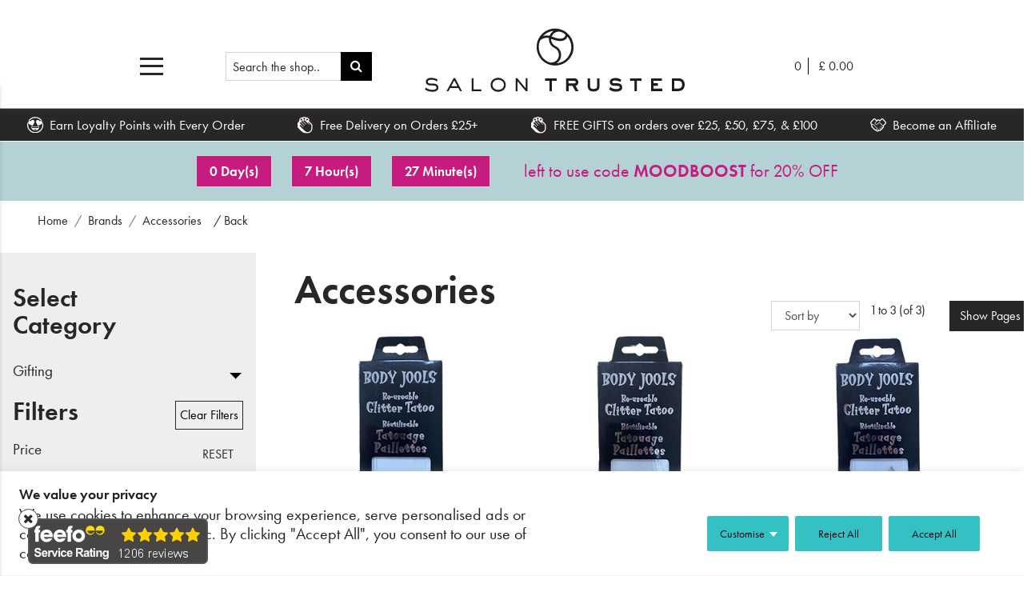

--- FILE ---
content_type: text/html; charset=utf-8
request_url: https://www.salontrusted.com/accessories-b-36
body_size: 63818
content:
<!DOCTYPE html>
<!--[if lt IE 7]> <html class="no-js lt-ie9 lt-ie8 lt-ie7" lang="en"> <![endif]-->
<!--[if IE 7]>    <html class="no-js lt-ie9 lt-ie8" lang="en"> <![endif]-->
<!--[if IE 8]>    <html class="no-js lt-ie9" lang="en"> <![endif]-->
<!--[if gt IE 8]><!-->
<html lang="en">
<!--<![endif]-->
<head>
<meta charset="UTF-8">
<title>Accessories | Salon Trusted</title>
<meta name="description" content="Buy affordable accessories with Salon Trusted now!" />
<meta name="keywords" content="Accessories" />
<link rel="alternate" type="application/rss+xml" title="RSS 2.0" href="https://www.salontrusted.com/blog/feed/" />
<meta name="rating" content="GENERAL" />
<meta name="author" content="Adeo Group" />
<meta name="viewport" content="width=device-width, initial-scale=1, maximum-scale=1, user-scalable=0" />
<meta property="og:locale" content="en_US" />
<meta property="og:type" content="website" />
<meta property="og:title" content="Accessories | Salon Trusted" />
<meta property="og:description" content="Buy affordable accessories with Salon Trusted now!" />
<meta property="og:url" content="https://www.salontrusted.com/accessories-b-36" />
<meta property="og:site_name" content="" />
<meta property="og:image" content="https://www.salontrusted.com/img/shp/logo.svg" />
<meta name="twitter:card" content="summary" />
<meta name="twitter:description" content="Buy affordable accessories with Salon Trusted now!" />
<meta name="twitter:title" content="Accessories | Salon Trusted" />
<meta name="twitter:site" content="" />
<meta name="twitter:image" content="https://www.salontrusted.com/img/shp/logo.svg" />
<meta name="twitter:creator" content="" />

<meta name="facebook-domain-verification" content="4l300epmxm88pxxdv39b37ptfekhes" />
<meta name="p:domain_verify" content="0a51eec86c26b535e56a49734ab4c560"/>
<!--[if lt IE 9]>
<script src="//html5shim.googlecode.com/svn/trunk/html5.js"></script>
<link href="/assets/css/ie-style.css?v=2.009" rel="stylesheet" type="text/css" />
<![endif]-->
<!--[if IE 7]>
<link href="/assets/css/ie7.css?v=2.009" rel="stylesheet" type="text/css" />
<![endif]-->
<!--[if IE 9]>
<link href="/assets/css/ie9.css?v=2.009" rel="stylesheet" type="text/css" />
<![endif]-->
<script src="https://cdn.commoninja.com/sdk/latest/commonninja.js" defer></script>
<link rel="canonical" href="https://www.salontrusted.com/accessories-b-36" />
<meta name="ROBOTS" content="NOODP" />
<style>
    #recaptcha_privacy {
        float: none !important;
    }
</style>                <script>
                    (function(i, s, o, g, r, a, m) {
                        i['GoogleAnalyticsObject'] = r;
                        i[r] = i[r] || function() {
                            (i[r].q = i[r].q || []).push(arguments)
                        }, i[r].l = 1 * new Date();
                        a = s.createElement(o),
                            m = s.getElementsByTagName(o)[0];
                        a.async = 1;
                        a.src = g;
                        m.parentNode.insertBefore(a, m)
                    })(window, document, 'script', '//www.google-analytics.com/analytics.js', 'ga');
                    ga('create', 'UA-130857838-1', 'auto');
                    ga('require', 'displayfeatures');
                    ga('require', 'ecommerce');                    ga('send', 'pageview');
                </script>
            
            <script>
                ! function(f, b, e, v, n, t, s) {
                    if (f.fbq) return;
                    n = f.fbq = function() {
                        n.callMethod ?
                            n.callMethod.apply(n, arguments) : n.queue.push(arguments)
                    };
                    if (!f._fbq) f._fbq = n;
                    n.push = n;
                    n.loaded = !0;
                    n.version = '2.0';
                    n.queue = [];
                    t = b.createElement(e);
                    t.async = !0;
                    t.src = v;
                    s = b.getElementsByTagName(e)[0];
                    s.parentNode.insertBefore(t, s)
                }(window, document, 'script',
                    'https://connect.facebook.net/en_US/fbevents.js');

                fbq('init', '118579027888017');
                fbq('track', 'PageView');
            </script>

<!-- Global site tag (gtag.js) - Google Ads: 773350685 -->
<script async src="https://www.googletagmanager.com/gtag/js?id=AW-773350685"></script>
<script>
  window.dataLayer = window.dataLayer || [];
  function gtag(){dataLayer.push(arguments);}
  gtag('js', new Date());

  gtag('config', 'AW-773350685');
</script>

<!-- Google Tag Manager -->
<script>(function(w,d,s,l,i){w[l]=w[l]||[];w[l].push({'gtm.start':
new Date().getTime(),event:'gtm.js'});var f=d.getElementsByTagName(s)[0],
j=d.createElement(s),dl=l!='dataLayer'?'&l='+l:'';j.async=true;j.src=
'https://www.googletagmanager.com/gtm.js?id='+i+dl;f.parentNode.insertBefore(j,f);
})(window,document,'script','dataLayer','GTM-NZ94JM6');
</script>
<!-- End Google Tag Manager -->

<script src="https://apis.google.com/js/platform.js?onload=renderOptIn" async defer></script>

<!-- Mailchimp Code -->
<script id="mcjs">!function(c,h,i,m,p){m=c.createElement(h),p=c.getElementsByTagName(h)[0],m.async=1,m.src=i,p.parentNode.insertBefore(m,p)}(document,"script","https://chimpstatic.com/mcjs-connected/js/users/bd4b17d65c7a28e29250acfd5/2973854359bb97312edabf3e2.js");</script>


<script type="text/javascript">
    (function(c,l,a,r,i,t,y){
        c[a]=c[a]||function(){(c[a].q=c[a].q||[]).push(arguments)};
        t=l.createElement(r);t.async=1;t.src="https://www.clarity.ms/tag/"+i;
        y=l.getElementsByTagName(r)[0];y.parentNode.insertBefore(t,y);
    })(window, document, "clarity", "script", "juiz7nc3tg");
</script><script>var _ss = _ss || [];</script><script
  async
  src="https://eu-library.klarnaservices.com/lib.js"
  data-client-id="4c08a733-a931-56d1-a02f-4158a4254c8b"
></script>
<link rel="stylesheet" href="https://use.typekit.net/ikv8pth.css">
<link rel="stylesheet" href="https://use.fontawesome.com/releases/v5.3.1/css/all.css" integrity="sha384-mzrmE5qonljUremFsqc01SB46JvROS7bZs3IO2EmfFsd15uHvIt+Y8vEf7N7fWAU" crossorigin="anonymous">

<!-- Pinterest Tag -->
<script>
!function(e){if(!window.pintrk){window.pintrk = function () {
window.pintrk.queue.push(Array.prototype.slice.call(arguments))};var
  n=window.pintrk;n.queue=[],n.version="3.0";var
  t=document.createElement("script");t.async=!0,t.src=e;var
  r=document.getElementsByTagName("script")[0];
  r.parentNode.insertBefore(t,r)}}("https://s.pinimg.com/ct/core.js");
pintrk('load', '2614110735845', {em: '<user_email_address>'});
pintrk('page');
pintrk('track', 'pagevisit');
</script>
<!-- end Pinterest Tag -->
<style>
 dl,h1,h2,h3,h4,h5,h6,ol,p,pre,ul{margin-top:0}address,dl,ol,p,pre,ul{margin-bottom:1rem}body,caption{text-align:left}dd,h1,h2,h3,h4,h5,h6,label{margin-bottom:.5rem}#currencyList,#locationList,pre,textarea{overflow:auto}article,aside,figcaption,figure,footer,header,hgroup,legend,main,nav,section{display:block}address,legend{line-height:inherit}.badge,progress,sub,sup{vertical-align:baseline}label,output{display:inline-block}button,hr,input{overflow:visible}.btn,.custom-control-label::before{-webkit-user-select:none;-moz-user-select:none;-ms-user-select:none}.btn-outline-danger,.btn-outline-dark,.btn-outline-info,.btn-outline-light,.btn-outline-primary,.btn-outline-success,.btn-outline-warning,.btn:not(:disabled):not(.disabled).active,.btn:not(:disabled):not(.disabled):active{background-image:none}.dropdown-menu,.form-control,.modal-content,.popover{background-clip:padding-box}.dropdown-menu,.nav,.navbar-nav{list-style:none}#currencyList ul,#locationList ul,footer li{list-style-type:none}:root{--blue:#007bff;--indigo:#6610f2;--purple:#6f42c1;--pink:#e83e8c;--red:#dc3545;--orange:#fd7e14;--yellow:#ffc107;--green:#28a745;--teal:#20c997;--cyan:#17a2b8;--white:#fff;--gray:#6c757d;--gray-dark:#343a40;--primary:#007bff;--secondary:#6c757d;--success:#28a745;--info:#17a2b8;--warning:#ffc107;--danger:#dc3545;--light:#f8f9fa;--dark:#343a40;--breakpoint-xs:0;--breakpoint-sm:576px;--breakpoint-md:768px;--breakpoint-lg:992px;--breakpoint-xl:1200px;--font-family-sans-serif:-apple-system,BlinkMacSystemFont,"Segoe UI",Roboto,"Helvetica Neue",Arial,sans-serif,"Apple Color Emoji","Segoe UI Emoji","Segoe UI Symbol";--font-family-monospace:SFMono-Regular,Menlo,Monaco,Consolas,"Liberation Mono","Courier New",monospace}*,::after,::before{box-sizing:border-box}html{font-family:sans-serif;line-height:1.15;-webkit-text-size-adjust:100%;-ms-text-size-adjust:100%;-ms-overflow-style:scrollbar;-webkit-tap-highlight-color:transparent}.text-monospace,code,kbd,pre,samp{font-family:SFMono-Regular,Menlo,Monaco,Consolas,"Liberation Mono","Courier New",monospace}@-ms-viewport{width:device-width}body{font-weight:400;line-height:1.5;background-color:#fff}[tabindex="-1"]:focus{outline:0!important}abbr[data-original-title],abbr[title]{-webkit-text-decoration:underline dotted;text-decoration:underline dotted;cursor:help;border-bottom:0}.btn:not(:disabled):not(.disabled),.navbar-toggler:not(:disabled):not(.disabled),.page-link:not(:disabled):not(.disabled),summary{cursor:pointer}address{font-style:normal}ol ol,ol ul,ul ol,ul ul{margin-bottom:0}dt{font-weight:700}dd{margin-left:0}blockquote,figure{margin:0 0 1rem}dfn{font-style:italic}b,strong{font-weight:bolder}small{font-size:80%}sub,sup{position:relative;font-size:75%;line-height:0}sub{bottom:-.25em}sup{top:-.5em}a{background-color:transparent;-webkit-text-decoration-skip:objects}a:not([href]):not([tabindex]),a:not([href]):not([tabindex]):focus,a:not([href]):not([tabindex]):hover{color:inherit;text-decoration:none}a:not([href]):not([tabindex]):focus{outline:0}code,kbd,pre,samp{font-size:1em}pre{-ms-overflow-style:scrollbar}img{vertical-align:middle;border-style:none}svg:not(:root){overflow:hidden}caption{padding-top:.75rem;padding-bottom:.75rem;color:#6c757d;caption-side:bottom}button{border-radius:0}button:focus{outline:dotted 1px;outline:-webkit-focus-ring-color auto 5px}button,input,optgroup,select,textarea{margin:0;font-family:inherit;font-size:inherit;line-height:inherit}button,select{text-transform:none}[type=submit],[type=reset],button,html [type=button]{-webkit-appearance:button}[type=submit]::-moz-focus-inner,[type=button]::-moz-focus-inner,[type=reset]::-moz-focus-inner,button::-moz-focus-inner{padding:0;border-style:none}input[type=radio],input[type=checkbox]{box-sizing:border-box;padding:0}input[type=date],input[type=time],input[type=datetime-local],input[type=month]{-webkit-appearance:listbox}textarea{resize:vertical}fieldset{min-width:0;padding:0;margin:0;border:0}legend{width:100%;max-width:100%;padding:0;margin-bottom:.5rem;font-size:1.5rem;color:inherit;white-space:normal}.badge,.btn,.dropdown-header,.dropdown-item,.input-group-text,.navbar-brand,.progress-bar{white-space:nowrap}[type=number]::-webkit-inner-spin-button,[type=number]::-webkit-outer-spin-button{height:auto}[type=search]{outline-offset:-2px;-webkit-appearance:none}[type=search]::-webkit-search-cancel-button,[type=search]::-webkit-search-decoration{-webkit-appearance:none}::-webkit-file-upload-button{font:inherit;-webkit-appearance:button}.display-1,.display-2,.display-3,.display-4{line-height:1.2}summary{display:list-item}template{display:none}[hidden]{display:none!important}.h1,.h2,.h3,.h4,.h5,.h6,h1,h2,h3,h4,h5,h6{margin-bottom:.5rem;font-family:inherit;font-weight:500;line-height:1.2;color:inherit}.blockquote,hr{margin-bottom:1rem}.display-1,.display-2,.display-3,.display-4,.lead{font-weight:300}.h1,h1{font-size:2.5rem}.h2,h2{font-size:2rem}.h3,h3{font-size:1.75rem}.h4,h4{font-size:1.5rem}.h5,h5{font-size:1.25rem}.h6,h6{font-size:1rem}.lead{font-size:1.25rem}.display-1{font-size:6rem}.display-2{font-size:5.5rem}.display-3{font-size:4.5rem}.display-4{font-size:3.5rem}hr{box-sizing:content-box;height:0;margin-top:1rem;border:0;border-top:1px solid rgba(0,0,0,.1)}.img-fluid,.img-thumbnail{max-width:100%;height:auto}.small,small{font-size:80%;font-weight:400}.mark,mark{padding:.2em;background-color:#fcf8e3}.list-inline,.list-unstyled{padding-left:0;list-style:none}.list-inline-item{display:inline-block}.list-inline-item:not(:last-child){margin-right:.5rem}.initialism{font-size:90%;text-transform:uppercase}.blockquote{font-size:1.25rem}.blockquote-footer{display:block;font-size:80%;color:#6c757d}.blockquote-footer::before{content:"\2014 \00A0"}.img-thumbnail{padding:.25rem;background-color:#fff;border:1px solid #dee2e6;border-radius:.25rem}.figure{display:inline-block}.figure-img{margin-bottom:.5rem;line-height:1}.figure-caption{font-size:90%;color:#6c757d}code,kbd{font-size:87.5%}a>code,pre code{color:inherit}code{color:#e83e8c;word-break:break-word}kbd{padding:.2rem .4rem;color:#fff;background-color:#212529;border-radius:.2rem}kbd kbd{padding:0;font-size:100%;font-weight:700}.container,.container-fluid{padding-right:15px;padding-left:15px;margin-right:auto;margin-left:auto;width:100%}.btn,.btn-link,.dropdown-item{font-weight:400}pre{display:block;font-size:87.5%;color:#212529}pre code{font-size:inherit;word-break:normal}.pre-scrollable{max-height:340px;overflow-y:scroll}@media (min-width:576px){.container{max-width:540px}}@media (min-width:768px){.container{max-width:720px}}@media (min-width:992px){.container{max-width:960px}}@media (min-width:1200px){.container{max-width:1140px}}.row{display:-ms-flexbox;display:flex;-ms-flex-wrap:wrap;flex-wrap:wrap;margin-right:-15px;margin-left:-15px}.no-gutters{margin-right
 :0;margin-left:0}.no-gutters>.col,.no-gutters>[class*=col-]{padding-right:0;padding-left:0}.col,.col-1,.col-10,.col-11,.col-12,.col-2,.col-3,.col-4,.col-5,.col-6,.col-7,.col-8,.col-9,.col-auto,.col-lg,.col-lg-1,.col-lg-10,.col-lg-11,.col-lg-12,.col-lg-2,.col-lg-3,.col-lg-4,.col-lg-5,.col-lg-6,.col-lg-7,.col-lg-8,.col-lg-9,.col-lg-auto,.col-md,.col-md-1,.col-md-10,.col-md-11,.col-md-12,.col-md-2,.col-md-3,.col-md-4,.col-md-5,.col-md-6,.col-md-7,.col-md-8,.col-md-9,.col-md-auto,.col-sm,.col-sm-1,.col-sm-10,.col-sm-11,.col-sm-12,.col-sm-2,.col-sm-3,.col-sm-4,.col-sm-5,.col-sm-6,.col-sm-7,.col-sm-8,.col-sm-9,.col-sm-auto,.col-xl,.col-xl-1,.col-xl-10,.col-xl-11,.col-xl-12,.col-xl-2,.col-xl-3,.col-xl-4,.col-xl-5,.col-xl-6,.col-xl-7,.col-xl-8,.col-xl-9,.col-xl-auto{position:relative;width:100%;min-height:1px;padding-right:15px;padding-left:15px}.col{-ms-flex-preferred-size:0;flex-basis:0;-ms-flex-positive:1;flex-grow:1;max-width:100%}.col-auto{-ms-flex:0 0 auto;flex:0 0 auto;width:auto;max-width:none}.col-1{-ms-flex:0 0 8.333333%;flex:0 0 8.333333%;max-width:8.333333%}.col-2{-ms-flex:0 0 16.666667%;flex:0 0 16.666667%;max-width:16.666667%}.col-3{-ms-flex:0 0 25%;flex:0 0 25%;max-width:25%}.col-4{-ms-flex:0 0 33.333333%;flex:0 0 33.333333%;max-width:33.333333%}.col-5{-ms-flex:0 0 41.666667%;flex:0 0 41.666667%;max-width:41.666667%}.col-6{-ms-flex:0 0 50%;flex:0 0 50%;max-width:50%}.col-7{-ms-flex:0 0 58.333333%;flex:0 0 58.333333%;max-width:58.333333%}.col-8{-ms-flex:0 0 66.666667%;flex:0 0 66.666667%;max-width:66.666667%}.col-9{-ms-flex:0 0 75%;flex:0 0 75%;max-width:75%}.col-10{-ms-flex:0 0 83.333333%;flex:0 0 83.333333%;max-width:83.333333%}.col-11{-ms-flex:0 0 91.666667%;flex:0 0 91.666667%;max-width:91.666667%}.col-12{-ms-flex:0 0 100%;flex:0 0 100%;max-width:100%}.order-first{-ms-flex-order:-1;order:-1}.order-last{-ms-flex-order:13;order:13}.order-0{-ms-flex-order:0;order:0}.order-1{-ms-flex-order:1;order:1}.order-2{-ms-flex-order:2;order:2}.order-3{-ms-flex-order:3;order:3}.order-4{-ms-flex-order:4;order:4}.order-5{-ms-flex-order:5;order:5}.order-6{-ms-flex-order:6;order:6}.order-7{-ms-flex-order:7;order:7}.order-8{-ms-flex-order:8;order:8}.order-9{-ms-flex-order:9;order:9}.order-10{-ms-flex-order:10;order:10}.order-11{-ms-flex-order:11;order:11}.order-12{-ms-flex-order:12;order:12}.offset-1{margin-left:8.333333%}.offset-2{margin-left:16.666667%}.offset-3{margin-left:25%}.offset-4{margin-left:33.333333%}.offset-5{margin-left:41.666667%}.offset-6{margin-left:50%}.offset-7{margin-left:58.333333%}.offset-8{margin-left:66.666667%}.offset-9{margin-left:75%}.offset-10{margin-left:83.333333%}.offset-11{margin-left:91.666667%}@media (min-width:576px){.col-sm{-ms-flex-preferred-size:0;flex-basis:0;-ms-flex-positive:1;flex-grow:1;max-width:100%}.col-sm-auto{-ms-flex:0 0 auto;flex:0 0 auto;width:auto;max-width:none}.col-sm-1{-ms-flex:0 0 8.333333%;flex:0 0 8.333333%;max-width:8.333333%}.col-sm-2{-ms-flex:0 0 16.666667%;flex:0 0 16.666667%;max-width:16.666667%}.col-sm-3{-ms-flex:0 0 25%;flex:0 0 25%;max-width:25%}.col-sm-4{-ms-flex:0 0 33.333333%;flex:0 0 33.333333%;max-width:33.333333%}.col-sm-5{-ms-flex:0 0 41.666667%;flex:0 0 41.666667%;max-width:41.666667%}.col-sm-6{-ms-flex:0 0 50%;flex:0 0 50%;max-width:50%}.col-sm-7{-ms-flex:0 0 58.333333%;flex:0 0 58.333333%;max-width:58.333333%}.col-sm-8{-ms-flex:0 0 66.666667%;flex:0 0 66.666667%;max-width:66.666667%}.col-sm-9{-ms-flex:0 0 75%;flex:0 0 75%;max-width:75%}.col-sm-10{-ms-flex:0 0 83.333333%;flex:0 0 83.333333%;max-width:83.333333%}.col-sm-11{-ms-flex:0 0 91.666667%;flex:0 0 91.666667%;max-width:91.666667%}.col-sm-12{-ms-flex:0 0 100%;flex:0 0 100%;max-width:100%}.order-sm-first{-ms-flex-order:-1;order:-1}.order-sm-last{-ms-flex-order:13;order:13}.order-sm-0{-ms-flex-order:0;order:0}.order-sm-1{-ms-flex-order:1;order:1}.order-sm-2{-ms-flex-order:2;order:2}.order-sm-3{-ms-flex-order:3;order:3}.order-sm-4{-ms-flex-order:4;order:4}.order-sm-5{-ms-flex-order:5;order:5}.order-sm-6{-ms-flex-order:6;order:6}.order-sm-7{-ms-flex-order:7;order:7}.order-sm-8{-ms-flex-order:8;order:8}.order-sm-9{-ms-flex-order:9;order:9}.order-sm-10{-ms-flex-order:10;order:10}.order-sm-11{-ms-flex-order:11;order:11}.order-sm-12{-ms-flex-order:12;order:12}.offset-sm-0{margin-left:0}.offset-sm-1{margin-left:8.333333%}.offset-sm-2{margin-left:16.666667%}.offset-sm-3{margin-left:25%}.offset-sm-4{margin-left:33.333333%}.offset-sm-5{margin-left:41.666667%}.offset-sm-6{margin-left:50%}.offset-sm-7{margin-left:58.333333%}.offset-sm-8{margin-left:66.666667%}.offset-sm-9{margin-left:75%}.offset-sm-10{margin-left:83.333333%}.offset-sm-11{margin-left:91.666667%}}@media (min-width:768px){.col-md{-ms-flex-preferred-size:0;flex-basis:0;-ms-flex-positive:1;flex-grow:1;max-width:100%}.col-md-auto{-ms-flex:0 0 auto;flex:0 0 auto;width:auto;max-width:none}.col-md-1{-ms-flex:0 0 8.333333%;flex:0 0 8.333333%;max-width:8.333333%}.col-md-2{-ms-flex:0 0 16.666667%;flex:0 0 16.666667%;max-width:16.666667%}.col-md-3{-ms-flex:0 0 25%;flex:0 0 25%;max-width:25%}.col-md-4{-ms-flex:0 0 33.333333%;flex:0 0 33.333333%;max-width:33.333333%}.col-md-5{-ms-flex:0 0 41.666667%;flex:0 0 41.666667%;max-width:41.666667%}.col-md-6{-ms-flex:0 0 50%;flex:0 0 50%;max-width:50%}.col-md-7{-ms-flex:0 0 58.333333%;flex:0 0 58.333333%;max-width:58.333333%}.col-md-8{-ms-flex:0 0 66.666667%;flex:0 0 66.666667%;max-width:66.666667%}.col-md-9{-ms-flex:0 0 75%;flex:0 0 75%;max-width:75%}.col-md-10{-ms-flex:0 0 83.333333%;flex:0 0 83.333333%;max-width:83.333333%}.col-md-11{-ms-flex:0 0 91.666667%;flex:0 0 91.666667%;max-width:91.666667%}.col-md-12{-ms-flex:0 0 100%;flex:0 0 100%;max-width:100%}.order-md-first{-ms-flex-order:-1;order:-1}.order-md-last{-ms-flex-order:13;order:13}.order-md-0{-ms-flex-order:0;order:0}.order-md-1{-ms-flex-order:1;order:1}.order-md-2{-ms-flex-order:2;order:2}.order-md-3{-ms-flex-order:3;order:3}.order-md-4{-ms-flex-order:4;order:4}.order-md-5{-ms-flex-order:5;order:5}.order-md-6{-ms-flex-order:6;order:6}.order-md-7{-ms-flex-order:7;order:7}.order-md-8{-ms-flex-order:8;order:8}.order-md-9{-ms-flex-order:9;order:9}.order-md-10{-ms-flex-order:10;order:10}.order-md-11{-ms-flex-order:11;order:11}.order-md-12{-ms-flex-order:12;order:12}.offset-md-0{margin-left:0}.offset-md-1{margin-left:8.333333%}.offset-md-2{margin-left:16.666667%}.offset-md-3{margin-left:25%}.offset-md-4{margin-left:33.333333%}.offset-md-5{margin-left:41.666667%}.offset-md-6{margin-left:50%}.offset-md-7{margin-left:58.333333%}.offset-md-8{margin-left:66.666667%}.offset-md-9{margin-left:75%}.offset-md-10{margin-left:83.333333%}.offset-md-11{margin-left:91.666667%}}@media (min-width:992px){.col-lg{-ms-flex-preferred-size:0;flex-basis:0;-ms-flex-positive:1;flex-grow:1;max-width:100%}.col-lg-auto{-ms-flex:0 0 auto;flex:0 0 auto;width:auto;max-width:none}.col-lg-1{-ms-flex:0 0 8.333333%;flex:0 0 8.333333%;max-width:8.333333%}.col-lg-2{-ms-flex:0 0 16.666667%;flex:0 0 16.666667%;max-width:16.666667%}.col-lg-3{-ms-flex:0 0 25%;flex:0 0 25%;max-width:25%}.col-lg-4{-ms-flex:0 0 33.333333%;flex:0 0 33.333333%;max-width:33.333333%}.col-lg-5{-ms-flex:0 0 41.666667%;flex:0 0 41.666667%;max-width:41.666667%}.col-lg-6{-ms-flex:0 0 50%;flex:0 0 50%;max-width:50%}.col-lg-7{-ms-flex:0 0 58.333333%;flex:0 0 58.333333%;max-width:58.333333%}.col-lg-8{-ms-flex:0 0 66.666667%;flex:0 0 66.666667%;max-width:66.666667%}.col-lg-9{-ms-flex:0 0 75%;flex:0 0 75%;max-width:75%}.col-lg-10{-ms-flex:0 0 83.333333%;flex:0 0 83.333333%;max-width:83.333333%}.col-lg-11{-ms-flex:0 0 91.666667%;flex:0 0 91.666667%;max-width:91.666667%}.col-lg-12{-ms-flex:0 0 100%;flex:0 0 100%;max-width:100%}.order-lg-first{-ms-flex-order:-1;order:-1}.order-lg-last{-ms-flex-order:13;order:13}.order-lg-0{-ms-flex-order:0;order:0}.order-lg-1{-ms-flex-order:1;order:1}.order-lg-2{-ms-flex-order:2;order:2}.order-lg-3{-ms-flex-order:3;order:3}.order-lg-4{-ms-flex-order:4;order:4}.order-lg-5{-ms-flex-order:5;order:5}.order-lg-6{-ms-flex-order:6;order:6}.order-lg-7{-ms-flex-order:7;order:7}.order-lg-8{-ms-flex-order:8;order:8}.order-lg-9{-ms-flex-order:9;order:9}.order-lg-10{-ms-flex-order:10;order:10}.order-lg-11{-ms-flex-order:11;order:11}.order-lg-12{-ms-flex-order:12;order:12}.offset-lg-0{margin-left:0}.offset-lg-1{margin-left:8.333333%}.offset-lg-2{margin-left:16.666667%}.offset-lg-3{margin-left:25%}.offset-lg-4{margin-left:33.333333%}.offset-lg-5{margin-left:41.666667%}.offset-lg-6{margin-left:50%}.offset-lg-7{margin-left:58.333333%}.offset-lg-8{margin-left:66.666667%}.offset-lg-9{margin-left:75%}.offset-lg-10{margin-left:83.333333%}.offset-lg-11{margin-left:91.666667%}}@media (min-width:1200px){.col-xl{-ms-flex-preferred-size:0;flex-basis:0;-ms-flex-positive:1;flex-grow:1;max-width:100%}.col-xl-auto{-ms-flex:0 0 auto;flex:0 0 auto;width:auto;max-width:none}.col-xl-1{-ms-flex:0 0 8.333333%;flex:0 0 8.333333%;max-width:8.333333%}.col-xl-2{-ms-flex:0 0 16.666667%;flex:0 0 16.666667%;max-width:16.666667%}.col-xl-3{-ms-flex:0 0 25%;flex:0 0 25%;max-width:25%}.col-xl-4{-ms-flex:0 0 33.333333%;flex:0 0 33.333333%;max-width:33.333333%}.col-xl-5{-ms-flex:0 0 41.666667%;flex:0 0 41.666667%;max-width:41.666667%}.col-xl-6{-ms-flex:0 0 50%;flex:0 0 50%;max-width:50%}.col-xl-7{-ms-flex:0 0 58.333333%;flex:0 0 58.333333%;max-width:58.333333%}.col-xl-8{-ms-flex:0 0 66.666667%;flex:0 0 66.666667%;max-width:66.666667%}.col-xl-9{-ms-flex:0 0 75%;flex:0 0 75%;max-width:75%}.col-xl-10{-ms-flex:0 0 83.333333%;flex:0 0 83.333333%;max-width:83.333333%}.col-xl-11{-ms-flex:0 0 91.666667%;flex:0 0 91.666667%;max-width:91.666667%}.col-xl-12{-ms-flex:0 0 100%;flex:0 0 100%;max-width:100%}.order-xl-first{-ms-flex-order:-1;order:-1}.order-xl-last{-ms-flex-order:13;order:13}.order-xl-0{-ms-flex-order:0;order:0}.order-xl-1{-ms-flex-order:1;order:1}.order-xl-2{-ms-flex-order:2;order:2}.order-xl-3{-ms-flex-order:3;order:3}.order-xl-4{-ms-flex-order:4;order:4}.order-xl-5{-ms-flex-order:5;order:5}.order-xl-6{-ms-flex-order:6;order:6}.order-xl-7{-ms-flex-order:7;order:7}.order-xl-8{-ms-flex-order:8;order:8}.order-xl-9{-ms-flex-order:9;order:9}.order-xl-10{-ms-flex-order:10;order:10}.order-xl-11{-ms-flex-order:11;order:11}.order-xl-12{-ms-flex-order:12;order:12}.offset-xl-0{margin-left:0}.offset-xl-1{margin-left:8.333333%}.offset-xl-2{margin-left:16.666667%}.offset-xl-3{margin-left:25%}.offset-xl-4{margin-left:33.333333%}.offset-xl-5{margin-left:41.666667%}.offset-xl-6{margin-left:50%}.offset-xl-7{margin-left:58.333333%}.offset-xl-8{margin-left:66.666667%}.offset-xl-9{margin-left:75%}.offset-xl-10{margin-left:83.333333%}.offset-xl-11{margin-left:91.666667%}}.table{width:100%;max-width:100%;margin-bottom:1rem;background-color:transparent}.table td,.table th{padding:.75rem;vertical-align:top;border-top:1px solid #dee2e6}.table thead th{vertical-align:bottom;border-bottom:2px solid #dee2e6}.table tbody+tbody{border-top:2px solid #dee2e6}.table .table{background-color:#fff}.table-sm td,.table-sm th{padding:.3rem}.table-bordered,.table-bordered td,.table-bordered th{border:1px solid #dee2e6}.table-bordered thead td,.table-bordered thead th{border-bottom-width:2px}.table-borderless tbody+tbody,.table-borderless td,.table-borderless th,.table-borderless thead th{border:0}.table-striped tbody tr:nth-of-type(odd){background-color:rgba(0,0,0,.05)}.table-hover tbody tr:hover{background-color:rgba(0,0,0,.075)}.table-primary,.table-primary>td,.table-primary>th{background-color:#b8daff}.table-hover .table-primary:hover,.table-hover .table-primary:hover>td,.table-hover .table-primary:hover>th{background-color:#9fcdff}.table-secondary,.table-secondary>td,.table-secondary>th{background-color:#d6d8db}.table-hover .table-secondary:hover,.table-hover .table-secondary:hover>td,.table-hover .table-secondary:hover>th{background-color:#c8cbcf}.table-success,.table-success>td,.table-success>th{background-color:#c3e6cb}.table-hover .table-success:hover,.table-hover .table-success:hover>td,.table-hover .table-success:hover>th{background-color:#b1dfbb}.table-info,.table-info>td,.table-info>th{background-color:#bee5eb}.table-hover .table-info:hover,.table-hover .table-info:hover>td,.table-hover .table-info:hover>th{background-color:#abdde5}.table-warning,.table-warning>td,.table-warning>th{background-color:#ffeeba}.table-hover .table-warning:hover,.table-hover .table-warning:hover>td,.table-hover .table-warning:hover>th{background-color:#ffe8a1}.table-danger,.table-danger>td,.table-danger>th{background-color:#f5c6cb}.table-hover .table-danger:hover,.table-hover .table-danger:hover>td,.table-hover .table-danger:hover>th{background-color:#f1b0b7}.table-light,.table-light>td,.table-light>th{background-color:#fdfdfe}.table-hover .table-light:hover,.table-hover .table-light:hover>td,.table-hover .table-light:hover>th{background-color:#ececf6}.table-dark,.table-dark>td,.table-dark>th{background-color:#c6c8ca}.table-hover .table-dark:hover,.table-hover .table-dark:hover>td,.table-hover .table-dark:hover>th{background-color:#b9bbbe}.table-active,.table-active>td,.table-active>th,.table-hover .table-active:hover,.table-hover .table-active:hover>td,.table-hover .table-active:hover>th{background-color:rgba(0,0,0,.075)}.table .thead-dark th{color:#fff;background-color:#212529;border-color:#32383e}.table .thead-light th{color:#495057;background-color:#e9ecef;border-color:#dee2e6}.table-dark{color:#fff;background-color:#212529}.table-dark td,.table-dark th,.table-dark thead th{border-color:#32383e}.table-dark.table-bordered,.table-responsive>.table-bordered{border:0}.table-dark.table-striped tbody tr:nth-of-type(odd){background-color:rgba(255,255,255,.05)}.table-dark.table-hover tbody tr:hover{background-color:rgba(255,255,255,.075)}@media (max-width:575.98px){.table-responsive-sm{display:block;width:100%;overflow-x:auto;-webkit-overflow-scrolling:touch;-ms-overflow-style:-ms-autohiding-scrollbar}.table-responsive-sm>.table-bordered{border:0}}@media (max-width:767.98px){.table-responsive-md{display:block;width:100%;overflow-x:auto;-webkit-overflow-scrolling:touch;-ms-overflow-style:-ms-autohiding-scrollbar}.table-responsive-md>.table-bordered{border:0}}@media (max-width:991.98px){.table-responsive-lg{display:block;width:100%;overflow-x:auto;-webkit-overflow-scrolling:touch;-ms-overflow-style:-ms-autohiding-scrollbar}.table-responsive-lg>.table-bordered{border:0}}@media (max-width:1199.98px){.table-responsive-xl{display:block;width:100%;overflow-x:auto;-webkit-overflow-scrolling:touch;-ms-overflow-style:-ms-autohiding-scrollbar}.table-responsive-xl>.table-bordered{border:0}}.table-responsive{display:block;width:100%;overflow-x:auto;-webkit-overflow-scrolling:touch;-ms-overflow-style:-ms-autohiding-scrollbar}.collapsing,.modal,.modal-open,.progress{overflow:hidden}.form-control{display:block;width:100%;padding:.375rem .75rem;font-size:1rem;line-height:1.5;color:#495057;background-color:#fff;border:1px solid #ced4da;border-radius:.25rem;transition:border-color .15s ease-in-out,box-shadow .15s ease-in-out}@media screen and (prefers-reduced-motion:reduce){.form-control{transition:none}}.form-control::-ms-expand{background-color:transparent;border:0}.form-control:focus{color:#495057;background-color:#fff;border-color:#80bdff;outline:0;box-shadow:0 0 0 .2rem rgba(0,123,255,.25)}.form-control::-webkit-input-placeholder{color:#6c757d;opacity:1}.form-control::-moz-placeholder{color:#6c757d;opacity:1}.form-control:-ms-input-placeholder{color:#6c757d;opacity:1}.form-control::-ms-input-placeholder{color:#6c757d;opacity:1}.form-control::placeholder{color:#6c757d;opacity:1}.form-control:disabled,.form-control[readonly]{background-color:#e9ecef;opacity:1}select.form-control:not([size]):not([multiple]){height:calc(2.25rem + 2px)}select.form-control:focus::-ms-value{color:#495057;background-color:#fff}.form-control-file,.form-control-range{display:block;width:100%}.col-form-label{padding-top:calc(.375rem + 1px);padding-bottom:calc(.375rem + 1px);margin-bottom:0;font-size:inherit;line-height:1.5}.col-form-label-lg{padding-top:calc(.5rem + 1px);padding-bottom:calc(.5rem + 1px);font-size:1.25rem;line-height:1.5}.col-form-label-sm{padding-top:calc(.25rem + 1px);padding-bottom:calc(.25rem + 1px);font-size:.875rem;line-height:1.5}.form-control-plaintext{display:block;width:100%;padding-top:.375rem;padding-bottom:.375rem;margin-bottom:0;line-height:1.5;color:#212529;background-color:transparent;border:solid transparent;border-width:1px 0}.custom-file-input.is-valid~.custom-file-label,.custom-select.is-valid,.form-control.is-valid,.was-validated .custom-file-input:valid~.custom-file-label,.was-validated .custom-select:valid,.was-validated .form-control:valid{border-color:#28a745}.form-control-plaintext.form-control-lg,.form-control-plaintext.form-control-sm,.input-group-lg>.form-control-plaintext.form-control,.input-group-lg>.input-group-append>.form-control-plaintext.btn,.input-group-lg>.input-group-append>.form-control-plaintext.input-group-text,.input-group-lg>.input-group-prepend>.form-control-plaintext.btn,.input-group-lg>.input-group-prepend>.form-control-plaintext.input-group-text,.input-group-sm>.form-control-plaintext.form-control,.input-group-sm>.input-group-append>.form-control-plaintext.btn,.input-group-sm>.input-group-append>.form-control-plaintext.input-group-text,.input-group-sm>.input-group-prepend>.form-control-plaintext.btn,.input-group-sm>.input-group-prepend>.form-control-plaintext.input-group-text{padding-right:0;padding-left:0}.form-control-sm,.input-group-sm>.form-control,.input-group-sm>.input-group-append>.btn,.input-group-sm>.input-group-append>.input-group-text,.input-group-sm>.input-group-prepend>.btn,.input-group-sm>.input-group-prepend>.input-group-text{padding:.25rem .5rem;font-size:.875rem;line-height:1.5;border-radius:.2rem}.input-group-sm>.input-group-append>select.btn:not([size]):not([multiple]),.input-group-sm>.input-group-append>select.input-group-text:not([size]):not([multiple]),.input-group-sm>.input-group-prepend>select.btn:not([size]):not([multiple]),.input-group-sm>.input-group-prepend>select.input-group-text:not([size]):not([multiple]),.input-group-sm>select.form-control:not([size]):not([multiple]),select.form-control-sm:not([size]):not([multiple]){height:calc(1.8125rem + 2px)}.form-control-lg,.input-group-lg>.form-control,.input-group-lg>.input-group-append>.btn,.input-group-lg>.input-group-append>.input-group-text,.input-group-lg>.input-group-prepend>.btn,.input-group-lg>.input-group-prepend>.input-group-text{padding:.5rem 1rem;font-size:1.25rem;line-height:1.5;border-radius:.3rem}.input-group-lg>.input-group-append>select.btn:not([size]):not([multiple]),.input-group-lg>.input-group-append>select.input-group-text:not([size]):not([multiple]),.input-group-lg>.input-group-prepend>select.btn:not([size]):not([multiple]),.input-group-lg>.input-group-prepend>select.input-group-text:not([size]):not([multiple]),.input-group-lg>select.form-control:not([size]):not([multiple]),select.form-control-lg:not([size]):not([multiple]){height:calc(2.875rem + 2px)}.form-group{margin-bottom:1rem}.form-text{display:block;margin-top:.25rem}.form-row{display:-ms-flexbox;display:flex;-ms-flex-wrap:wrap;flex-wrap:wrap;margin-right:-5px;margin-left:-5px}.form-row>.col,.form-row>[class*=col-]{padding-right:5px;padding-left:5px}.form-check{position:relative;display:block;padding-left:1.25rem}.form-check-input{position:absolute;margin-top:.3rem;margin-left:-1.25rem}.form-check-input:disabled~.form-check-label{color:#6c757d}.form-check-label{margin-bottom:0}.form-check-inline{display:-ms-inline-flexbox;display:inline-flex;-ms-flex-align:center;align-items:center;padding-left:0;margin-right:.75rem}.form-check-inline .form-check-input{position:static;margin-top:0;margin-right:.3125rem;margin-left:0}.invalid-tooltip,.valid-tooltip{position:absolute;top:100%;z-index:5;max-width:100%;padding:.5rem;line-height:1;border-radius:.2rem}.valid-feedback{display:none;width:100%;margin-top:.25rem;font-size:80%;color:#28a745}.valid-tooltip{display:none;margin-top:.1rem;font-size:.875rem;color:#fff;background-color:rgba(40,167,69,.8)}.custom-control-input.is-valid~.valid-feedback,.custom-control-input.is-valid~.valid-tooltip,.custom-file-input.is-valid~.valid-feedback,.custom-file-input.is-valid~.valid-tooltip,.custom-select.is-valid~.valid-feedback,.custom-select.is-valid~.valid-tooltip,.form-check-input.is-valid~.valid-feedback,.form-check-input.is-valid~.valid-tooltip,.form-control-file.is-valid~.valid-feedback,.form-control-file.is-valid~.valid-tooltip,.form-control.is-valid~.valid-feedback,.form-control.is-valid~.valid-tooltip,.was-validated .custom-control-input:valid~.valid-feedback,.was-validated .custom-control-input:valid~.valid-tooltip,.was-validated .custom-file-input:valid~.valid-feedback,.was-validated .custom-file-input:valid~.valid-tooltip,.was-validated .custom-select:valid~.valid-feedback,.was-validated .custom-select:valid~.valid-tooltip,.was-validated .form-check-input:valid~.valid-feedback,.was-validated .form-check-input:valid~.valid-tooltip,.was-validated .form-control-file:valid~.valid-feedback,.was-validated .form-control-file:valid~.valid-tooltip,.was-validated .form-control:valid~.valid-feedback,.was-validated .form-control:valid~.valid-tooltip{display:block}.custom-control-input.is-valid~.custom-control-label,.form-check-input.is-valid~.form-check-label,.was-validated .custom-control-input:valid~.custom-control-label,.was-validated .form-check-input:valid~.form-check-label{color:#28a745}.custom-select.is-valid:focus,.form-control.is-valid:focus,.was-validated .custom-select:valid:focus,.was-validated .form-control:valid:focus{border-color:#28a745;box-shadow:0 0 0 .2rem rgba(40,167,69,.25)}.custom-control-input.is-valid~.custom-control-label::before,.was-validated .custom-control-input:valid~.custom-control-label::before{background-color:#71dd8a}.custom-control-input.is-valid:checked~.custom-control-label::before,.was-validated .custom-control-input:valid:checked~.custom-control-label::before{background-color:#34ce57}.custom-control-input.is-valid:focus~.custom-control-label::before,.was-validated .custom-control-input:valid:focus~.custom-control-label::before{box-shadow:0 0 0 1px #fff,0 0 0 .2rem rgba(40,167,69,.25)}.custom-file-input.is-valid~.custom-file-label::before,.was-validated .custom-file-input:valid~.custom-file-label::before{border-color:inherit}.custom-file-input.is-invalid~.custom-file-label,.custom-select.is-invalid,.form-control.is-invalid,.was-validated .custom-file-input:invalid~.custom-file-label,.was-validated .custom-select:invalid,.was-validated .form-control:invalid{border-color:#dc3545}.custom-file-input.is-valid:focus~.custom-file-label,.was-validated .custom-file-input:valid:focus~.custom-file-label{box-shadow:0 0 0 .2rem rgba(40,167,69,.25)}.invalid-feedback{display:none;width:100%;margin-top:.25rem;font-size:80%;color:#dc3545}.invalid-tooltip{display:none;margin-top:.1rem;font-size:.875rem;color:#fff;background-color:rgba(220,53,69,.8)}.collapsing,.dropdown,.dropleft,.dropright,.dropup{position:relative}.custom-control-input.is-invalid~.invalid-feedback,.custom-control-input.is-invalid~.invalid-tooltip,.custom-file-input.is-invalid~.invalid-feedback,.custom-file-input.is-invalid~.invalid-tooltip,.custom-select.is-invalid~.invalid-feedback,.custom-select.is-invalid~.invalid-tooltip,.form-check-input.is-invalid~.invalid-feedback,.form-check-input.is-invalid~.invalid-tooltip,.form-control-file.is-invalid~.invalid-feedback,.form-control-file.is-invalid~.invalid-tooltip,.form-control.is-invalid~.invalid-feedback,.form-control.is-invalid~.invalid-tooltip,.was-validated .custom-control-input:invalid~.invalid-feedback,.was-validated .custom-control-input:invalid~.invalid-tooltip,.was-validated .custom-file-input:invalid~.invalid-feedback,.was-validated .custom-file-input:invalid~.invalid-tooltip,.was-validated .custom-select:invalid~.invalid-feedback,.was-validated .custom-select:invalid~.invalid-tooltip,.was-validated .form-check-input:invalid~.invalid-feedback,.was-validated .form-check-input:invalid~.invalid-tooltip,.was-validated .form-control-file:invalid~.invalid-feedback,.was-validated .form-control-file:invalid~.invalid-tooltip,.was-validated .form-control:invalid~.invalid-feedback,.was-validated .form-control:invalid~.invalid-tooltip{display:block}.custom-control-input.is-invalid~.custom-control-label,.form-check-input.is-invalid~.form-check-label,.was-validated .custom-control-input:invalid~.custom-control-label,.was-validated .form-check-input:invalid~.form-check-label{color:#dc3545}.custom-select.is-invalid:focus,.form-control.is-invalid:focus,.was-validated .custom-select:invalid:focus,.was-validated .form-control:invalid:focus{border-color:#dc3545;box-shadow:0 0 0 .2rem rgba(220,53,69,.25)}.custom-control-input.is-invalid~.custom-control-label::before,.was-validated .custom-control-input:invalid~.custom-control-label::before{background-color:#efa2a9}.custom-control-input.is-invalid:checked~.custom-control-label::before,.was-validated .custom-control-input:invalid:checked~.custom-control-label::before{background-color:#e4606d}.custom-control-input.is-invalid:focus~.custom-control-label::before,.was-validated .custom-control-input:invalid:focus~.custom-control-label::before{box-shadow:0 0 0 1px #fff,0 0 0 .2rem rgba(220,53,69,.25)}.custom-file-input.is-invalid~.custom-file-label::before,.was-validated .custom-file-input:invalid~.custom-file-label::before{border-color:inherit}.custom-file-input.is-invalid:focus~.custom-file-label,.was-validated .custom-file-input:invalid:focus~.custom-file-label{box-shadow:0 0 0 .2rem rgba(220,53,69,.25)}.form-inline{display:-ms-flexbox;display:flex;-ms-flex-flow:row wrap;flex-flow:row wrap;-ms-flex-align:center;align-items:center}.form-inline .form-check{width:100%}@media (min-width:576px){.form-inline label{display:-ms-flexbox;display:flex;-ms-flex-align:center;align-items:center;-ms-flex-pack:center;justify-content:center;margin-bottom:0}.form-inline .form-group{display:-ms-flexbox;display:flex;-ms-flex:0 0 auto;flex:0 0 auto;-ms-flex-flow:row wrap;flex-flow:row wrap;-ms-flex-align:center;align-items:center;margin-bottom:0}.form-inline .form-control{display:inline-block;width:auto;vertical-align:middle}.form-inline .form-control-plaintext{display:inline-block}.form-inline .custom-select,.form-inline .input-group{width:auto}.form-inline .form-check{display:-ms-flexbox;display:flex;-ms-flex-align:center;align-items:center;-ms-flex-pack:center;justify-content:center;width:auto;padding-left:0}.form-inline .form-check-input{position:relative;margin-top:0;margin-right:.25rem;margin-left:0}.form-inline .custom-control{-ms-flex-align:center;align-items:center;-ms-flex-pack:center;justify-content:center}.form-inline .custom-control-label{margin-bottom:0}}.btn-block,input[type=submit].btn-block,input[type=button].btn-block,input[type=reset].btn-block{width:100%}.btn{display:inline-block;text-align:center;vertical-align:middle;user-select:none;border:1px solid transparent;padding:.375rem .75rem;font-size:1rem;line-height:1.5;border-radius:.25rem;transition:color .15s ease-in-out,background-color .15s ease-in-out,border-color .15s ease-in-out,box-shadow .15s ease-in-out}@media screen and (prefers-reduced-motion:reduce){.btn{transition:none}}.btn:focus,.btn:hover{text-decoration:none}.btn.focus,.btn:focus{outline:0;box-shadow:0 0 0 .2rem rgba(0,123,255,.25)}.btn-primary.focus,.btn-primary:focus,.btn-primary:not(:disabled):not(.disabled).active:focus,.btn-primary:not(:disabled):not(.disabled):active:focus,.show>.btn-primary.dropdown-toggle:focus{box-shadow:0 0 0 .2rem rgba(0,123,255,.5)}.btn.disabled,.btn:disabled{opacity:.65}a.btn.disabled,fieldset:disabled a.btn{pointer-events:none}.btn-primary{background-color:#007bff}.btn-primary:hover{color:#fff;background-color:#0069d9}.btn-primary.disabled,.btn-primary:disabled{color:#fff;background-color:#007bff;border-color:#007bff}.btn-primary:not(:disabled):not(.disabled).active,.btn-primary:not(:disabled):not(.disabled):active,.show>.btn-primary.dropdown-toggle{color:#fff;background-color:#0062cc;border-color:#005cbf}.btn-secondary.focus,.btn-secondary:focus,.btn-secondary:not(:disabled):not(.disabled).active:focus,.btn-secondary:not(:disabled):not(.disabled):active:focus,.show>.btn-secondary.dropdown-toggle:focus{box-shadow:0 0 0 .2rem rgba(108,117,125,.5)}.btn-secondary{color:#fff;background-color:#6c757d;border-color:#6c757d}.btn-secondary:hover{color:#fff;background-color:#5a6268;border-color:#545b62}.btn-secondary.disabled,.btn-secondary:disabled{color:#fff;background-color:#6c757d;border-color:#6c757d}.btn-secondary:not(:disabled):not(.disabled).active,.btn-secondary:not(:disabled):not(.disabled):active,.show>.btn-secondary.dropdown-toggle{color:#fff;background-color:#545b62;border-color:#4e555b}.btn-success.focus,.btn-success:focus,.btn-success:not(:disabled):not(.disabled).active:focus,.btn-success:not(:disabled):not(.disabled):active:focus,.show>.btn-success.dropdown-toggle:focus{box-shadow:0 0 0 .2rem rgba(40,167,69,.5)}.btn-success{background-color:#28a745}.btn-success:hover{color:#fff;background-color:#218838}.btn-success.disabled,.btn-success:disabled{color:#fff;background-color:#28a745;border-color:#28a745}.btn-success:not(:disabled):not(.disabled).active,.btn-success:not(:disabled):not(.disabled):active,.show>.btn-success.dropdown-toggle{color:#fff;background-color:#1e7e34;border-color:#1c7430}.btn-info.focus,.btn-info:focus,.btn-info:not(:disabled):not(.disabled).active:focus,.btn-info:not(:disabled):not(.disabled):active:focus,.show>.btn-info.dropdown-toggle:focus{box-shadow:0 0 0 .2rem rgba(23,162,184,.5)}.btn-info{background-color:#17a2b8}.btn-info:hover{color:#fff;background-color:#138496}.btn-info.disabled,.btn-info:disabled{color:#fff;background-color:#17a2b8;border-color:#17a2b8}.btn-info:not(:disabled):not(.disabled).active,.btn-info:not(:disabled):not(.disabled):active,.show>.btn-info.dropdown-toggle{color:#fff;background-color:#117a8b;border-color:#10707f}.btn-warning.focus,.btn-warning:focus,.btn-warning:not(:disabled):not(.disabled).active:focus,.btn-warning:not(:disabled):not(.disabled):active:focus,.show>.btn-warning.dropdown-toggle:focus{box-shadow:0 0 0 .2rem rgba(255,193,7,.5)}.btn-warning{color:#212529;background-color:#ffc107;border-color:#ffc107}.btn-warning:hover{color:#212529;background-color:#e0a800;border-color:#d39e00}.btn-warning.disabled,.btn-warning:disabled{color:#212529;background-color:#ffc107;border-color:#ffc107}.btn-warning:not(:disabled):not(.disabled).active,.btn-warning:not(:disabled):not(.disabled):active,.show>.btn-warning.dropdown-toggle{color:#212529;background-color:#d39e00;border-color:#c69500}.btn-danger.focus,.btn-danger:focus,.btn-danger:not(:disabled):not(.disabled).active:focus,.btn-danger:not(:disabled):not(.disabled):active:focus,.show>.btn-danger.dropdown-toggle:focus{box-shadow:0 0 0 .2rem rgba(220,53,69,.5)}.btn-danger{background-color:#dc3545}.btn-danger:hover{color:#fff;background-color:#c82333}.btn-danger.disabled,.btn-danger:disabled{color:#fff;background-color:#dc3545;border-color:#dc3545}.btn-danger:not(:disabled):not(.disabled).active,.btn-danger:not(:disabled):not(.disabled):active,.show>.btn-danger.dropdown-toggle{color:#fff;background-color:#bd2130;border-color:#b21f2d}.btn-light.focus,.btn-light:focus,.btn-light:not(:disabled):not(.disabled).active:focus,.btn-light:not(:disabled):not(.disabled):active:focus,.show>.btn-light.dropdown-toggle:focus{box-shadow:0 0 0 .2rem rgba(248,249,250,.5)}.btn-light{color:#212529;background-color:#f8f9fa;border-color:#f8f9fa}.btn-light:hover{color:#212529;background-color:#e2e6ea;border-color:#dae0e5}.btn-light.disabled,.btn-light:disabled{color:#212529;background-color:#f8f9fa;border-color:#f8f9fa}.btn-light:not(:disabled):not(.disabled).active,.btn-light:not(:disabled):not(.disabled):active,.show>.btn-light.dropdown-toggle{color:#212529;background-color:#dae0e5;border-color:#d3d9df}.btn-dark.focus,.btn-dark:focus,.btn-dark:not(:disabled):not(.disabled).active:focus,.btn-dark:not(:disabled):not(.disabled):active:focus,.show>.btn-dark.dropdown-toggle:focus{box-shadow:0 0 0 .2rem rgba(52,58,64,.5)}.btn-dark{color:#fff;background-color:#343a40;border-color:#343a40}.btn-dark:hover{color:#fff;background-color:#23272b;border-color:#1d2124}.btn-dark.disabled,.btn-dark:disabled{color:#fff;background-color:#343a40;border-color:#343a40}.btn-dark:not(:disabled):not(.disabled).active,.btn-dark:not(:disabled):not(.disabled):active,.show>.btn-dark.dropdown-toggle{color:#fff;background-color:#1d2124;border-color:#171a1d}.btn-outline-primary.focus,.btn-outline-primary:focus,.btn-outline-primary:not(:disabled):not(.disabled).active:focus,.btn-outline-primary:not(:disabled):not(.disabled):active:focus,.show>.btn-outline-primary.dropdown-toggle:focus{box-shadow:0 0 0 .2rem rgba(0,123,255,.5)}.btn-outline-primary{color:#007bff;background-color:transparent;border-color:#007bff}.btn-outline-primary:hover{color:#fff;background-color:#007bff;border-color:#007bff}.btn-outline-primary.disabled,.btn-outline-primary:disabled{color:#007bff;background-color:transparent}.btn-outline-primary:not(:disabled):not(.disabled).active,.btn-outline-primary:not(:disabled):not(.disabled):active,.show>.btn-outline-primary.dropdown-toggle{color:#fff;background-color:#007bff;border-color:#007bff}.btn-outline-secondary.focus,.btn-outline-secondary:focus,.btn-outline-secondary:not(:disabled):not(.disabled).active:focus,.btn-outline-secondary:not(:disabled):not(.disabled):active:focus,.show>.btn-outline-secondary.dropdown-toggle:focus{box-shadow:0 0 0 .2rem rgba(108,117,125,.5)}.btn-outline-secondary{color:#6c757d;background-color:transparent;background-image:none;border-color:#6c757d}.btn-outline-secondary:hover{color:#fff;background-color:#6c757d;border-color:#6c757d}.btn-outline-secondary.disabled,.btn-outline-secondary:disabled{color:#6c757d;background-color:transparent}.btn-outline-secondary:not(:disabled):not(.disabled).active,.btn-outline-secondary:not(:disabled):not(.disabled):active,.show>.btn-outline-secondary.dropdown-toggle{color:#fff;background-color:#6c757d;border-color:#6c757d}.btn-outline-success.focus,.btn-outline-success:focus,.btn-outline-success:not(:disabled):not(.disabled).active:focus,.btn-outline-success:not(:disabled):not(.disabled):active:focus,.show>.btn-outline-success.dropdown-toggle:focus{box-shadow:0 0 0 .2rem rgba(40,167,69,.5)}.btn-outline-success{color:#28a745;background-color:transparent;border-color:#28a745}.btn-outline-success:hover{color:#fff;background-color:#28a745;border-color:#28a745}.btn-outline-success.disabled,.btn-outline-success:disabled{color:#28a745;background-color:transparent}.btn-outline-success:not(:disabled):not(.disabled).active,.btn-outline-success:not(:disabled):not(.disabled):active,.show>.btn-outline-success.dropdown-toggle{color:#fff;background-color:#28a745;border-color:#28a745}.btn-outline-info.focus,.btn-outline-info:focus,.btn-outline-info:not(:disabled):not(.disabled).active:focus,.btn-outline-info:not(:disabled):not(.disabled):active:focus,.show>.btn-outline-info.dropdown-toggle:focus{box-shadow:0 0 0 .2rem rgba(23,162,184,.5)}.btn-outline-info{color:#17a2b8;background-color:transparent;border-color:#17a2b8}.btn-outline-info:hover{color:#fff;background-color:#17a2b8;border-color:#17a2b8}.btn-outline-info.disabled,.btn-outline-info:disabled{color:#17a2b8;background-color:transparent}.btn-outline-info:not(:disabled):not(.disabled).active,.btn-outline-info:not(:disabled):not(.disabled):active,.show>.btn-outline-info.dropdown-toggle{color:#fff;background-color:#17a2b8;border-color:#17a2b8}.btn-outline-warning.focus,.btn-outline-warning:focus,.btn-outline-warning:not(:disabled):not(.disabled).active:focus,.btn-outline-warning:not(:disabled):not(.disabled):active:focus,.show>.btn-outline-warning.dropdown-toggle:focus{box-shadow:0 0 0 .2rem rgba(255,193,7,.5)}.btn-outline-warning{color:#ffc107;background-color:transparent;border-color:#ffc107}.btn-outline-warning:hover{color:#212529;background-color:#ffc107;border-color:#ffc107}.btn-outline-warning.disabled,.btn-outline-warning:disabled{color:#ffc107;background-color:transparent}.btn-outline-warning:not(:disabled):not(.disabled).active,.btn-outline-warning:not(:disabled):not(.disabled):active,.show>.btn-outline-warning.dropdown-toggle{color:#212529;background-color:#ffc107;border-color:#ffc107}.btn-outline-danger.focus,.btn-outline-danger:focus,.btn-outline-danger:not(:disabled):not(.disabled).active:focus,.btn-outline-danger:not(:disabled):not(.disabled):active:focus,.show>.btn-outline-danger.dropdown-toggle:focus{box-shadow:0 0 0 .2rem rgba(220,53,69,.5)}.btn-outline-danger{color:#dc3545;background-color:transparent;border-color:#dc3545}.btn-outline-danger:hover{color:#fff;background-color:#dc3545;border-color:#dc3545}.btn-outline-danger.disabled,.btn-outline-danger:disabled{color:#dc3545;background-color:transparent}.btn-outline-danger:not(:disabled):not(.disabled).active,.btn-outline-danger:not(:disabled):not(.disabled):active,.show>.btn-outline-danger.dropdown-toggle{color:#fff;background-color:#dc3545;border-color:#dc3545}.btn-outline-light.focus,.btn-outline-light:focus,.btn-outline-light:not(:disabled):not(.disabled).active:focus,.btn-outline-light:not(:disabled):not(.disabled):active:focus,.show>.btn-outline-light.dropdown-toggle:focus{box-shadow:0 0 0 .2rem rgba(248,249,250,.5)}.btn-outline-light{color:#f8f9fa;background-color:transparent;border-color:#f8f9fa}.btn-outline-light:hover{color:#212529;background-color:#f8f9fa;border-color:#f8f9fa}.btn-outline-light.disabled,.btn-outline-light:disabled{color:#f8f9fa;background-color:transparent}.btn-outline-light:not(:disabled):not(.disabled).active,.btn-outline-light:not(:disabled):not(.disabled):active,.show>.btn-outline-light.dropdown-toggle{color:#212529;background-color:#f8f9fa;border-color:#f8f9fa}.btn-outline-dark.focus,.btn-outline-dark:focus,.btn-outline-dark:not(:disabled):not(.disabled).active:focus,.btn-outline-dark:not(:disabled):not(.disabled):active:focus,.show>.btn-outline-dark.dropdown-toggle:focus{box-shadow:0 0 0 .2rem rgba(52,58,64,.5)}.btn-outline-dark{color:#343a40;background-color:transparent;border-color:#343a40}.btn-outline-dark:hover{color:#fff;background-color:#343a40;border-color:#343a40}.btn-outline-dark.disabled,.btn-outline-dark:disabled{color:#343a40;background-color:transparent}.btn-outline-dark:not(:disabled):not(.disabled).active,.btn-outline-dark:not(:disabled):not(.disabled):active,.show>.btn-outline-dark.dropdown-toggle{color:#fff;background-color:#343a40;border-color:#343a40}.btn-link,.btn-link:hover{background-color:transparent}.btn-link.focus,.btn-link:focus,.btn-link:hover{text-decoration:underline;border-color:transparent}.btn-link{color:#007bff}.btn-link:hover{color:#0056b3}.btn-link.focus,.btn-link:focus{box-shadow:none}.btn-link.disabled,.btn-link:disabled{color:#6c757d;pointer-events:none}.btn-group-lg>.btn,.btn-lg{padding:.5rem 1rem;font-size:1.25rem;line-height:1.5;border-radius:.3rem}.btn-group-sm>.btn,.btn-sm{padding:.25rem .5rem;font-size:.875rem;line-height:1.5;border-radius:.2rem}.btn-block{display:block}.btn-block+.btn-block{margin-top:.5rem}.dropdown-toggle::after,.dropup .dropdown-toggle::after{width:0;height:0;vertical-align:.255em;content:""}.fade{transition:opacity .15s linear}@media screen and (prefers-reduced-motion:reduce){.fade{transition:none}}.fade:not(.show){opacity:0}.collapse:not(.show){display:none}.collapsing{height:0;transition:height .35s ease}@media screen and (prefers-reduced-motion:reduce){.collapsing{transition:none}}.dropdown-toggle::after{display:inline-block;margin-left:.255em;border-top:.3em solid;border-right:.3em solid transparent;border-bottom:0;border-left:.3em solid transparent}.dropdown-toggle:empty::after{margin-left:0}.dropdown-menu{position:absolute;left:0;z-index:1000;display:none;float:left;min-width:10rem;padding:.5rem 0;margin:.125rem 0 0;font-size:1rem;color:#212529;text-align:left;background-color:#fff;border:1px solid rgba(0,0,0,.15);border-radius:.25rem}.dropdown-menu-right{right:0;left:auto}.dropup .dropdown-menu{top:auto;bottom:100%;margin-top:0;margin-bottom:.125rem}.dropup .dropdown-toggle::after{display:inline-block;margin-left:.255em;border-top:0;border-right:.3em solid transparent;border-bottom:.3em solid;border-left:.3em solid transparent}.dropleft .dropdown-toggle::before,.dropright .dropdown-toggle::after{width:0;content:"";border-top:.3em solid transparent;border-bottom:.3em solid transparent;height:0}.dropup .dropdown-toggle:empty::after{margin-left:0}.dropright .dropdown-menu{top:0;right:auto;left:100%;margin-top:0;margin-left:.125rem}.dropright .dropdown-toggle::after{display:inline-block;margin-left:.255em;border-right:0;border-left:.3em solid;vertical-align:0}.dropright .dropdown-toggle:empty::after{margin-left:0}.dropleft .dropdown-menu{top:0;right:100%;left:auto;margin-top:0;margin-right:.125rem}.dropleft .dropdown-toggle::after{width:0;height:0;margin-left:.255em;vertical-align:.255em;content:"";display:none}.dropleft .dropdown-toggle::before{display:inline-block;margin-right:.255em;border-right:.3em solid;vertical-align:0}#BASKET_TABLE td,.btn-group,.btn-group-vertical,.custom-select,.navbar-toggler-icon,.price-box .price_inc_vat,.price-box .price_rrp,.steps .fa{vertical-align:middle}.dropleft .dropdown-toggle:empty::after{margin-left:0}.dropdown-menu[x-placement^=top],.dropdown-menu[x-placement^=right],.dropdown-menu[x-placement^=bottom],.dropdown-menu[x-placement^=left]{right:auto;bottom:auto}.dropdown-divider{height:0;margin:.5rem 0;overflow:hidden;border-top:1px solid #e9ecef}.btn-group-toggle>.btn,.btn-group-toggle>.btn-group>.btn,.custom-control-label,.custom-file,.dropdown-header,.input-group-text,.nav{margin-bottom:0}.dropdown-item{display:block;width:100%;padding:.25rem 1.5rem;clear:both;color:#212529;text-align:inherit;background-color:transparent;border:0}.btn-group>.btn-group:not(:last-child)>.btn,.btn-group>.btn:not(:last-child):not(.dropdown-toggle),.input-group>.custom-file:not(:last-child) .custom-file-label,.input-group>.custom-file:not(:last-child) .custom-file-label::after,.input-group>.custom-select:not(:last-child),.input-group>.form-control:not(:last-child){border-top-right-radius:0;border-bottom-right-radius:0}.btn-group>.btn-group:not(:first-child)>.btn,.btn-group>.btn:not(:first-child),.input-group>.custom-file:not(:first-child) .custom-file-label,.input-group>.custom-select:not(:first-child),.input-group>.form-control:not(:first-child){border-top-left-radius:0;border-bottom-left-radius:0}.dropdown-item:focus,.dropdown-item:hover{color:#16181b;text-decoration:none;background-color:#f8f9fa}.dropdown-item.active,.dropdown-item:active{color:#fff;text-decoration:none;background-color:#007bff}.dropdown-item.disabled,.dropdown-item:disabled{color:#6c757d;background-color:transparent}.dropdown-menu.show{display:block}.dropdown-header{display:block;padding:.5rem 1.5rem;font-size:.875rem;color:#6c757d}.dropdown-item-text{display:block;padding:.25rem 1.5rem;color:#212529}.btn-group,.btn-group-vertical{position:relative;display:-ms-inline-flexbox;display:inline-flex}.btn-group-vertical>.btn,.btn-group>.btn{position:relative;-ms-flex:0 1 auto;flex:0 1 auto}.btn-group-vertical>.btn.active,.btn-group-vertical>.btn:active,.btn-group-vertical>.btn:focus,.btn-group-vertical>.btn:hover,.btn-group>.btn.active,.btn-group>.btn:active,.btn-group>.btn:focus,.btn-group>.btn:hover{z-index:1}.btn-group .btn+.btn,.btn-group .btn+.btn-group,.btn-group .btn-group+.btn,.btn-group .btn-group+.btn-group,.btn-group-vertical .btn+.btn,.btn-group-vertical .btn+.btn-group,.btn-group-vertical .btn-group+.btn,.btn-group-vertical .btn-group+.btn-group{margin-left:-1px}.btn-group>.btn:first-child,.dropdown-toggle-split::after,.dropright .dropdown-toggle-split::after,.dropup .dropdown-toggle-split::after{margin-left:0}.btn-toolbar{display:-ms-flexbox;display:flex;-ms-flex-wrap:wrap;flex-wrap:wrap;-ms-flex-pack:start;justify-content:flex-start}.btn-toolbar .input-group{width:auto}.dropdown-toggle-split{padding-right:.5625rem;padding-left:.5625rem}.dropleft .dropdown-toggle-split::before{margin-right:0}.btn-group-sm>.btn+.dropdown-toggle-split,.btn-sm+.dropdown-toggle-split{padding-right:.375rem;padding-left:.375rem}.btn-group-lg>.btn+.dropdown-toggle-split,.btn-lg+.dropdown-toggle-split{padding-right:.75rem;padding-left:.75rem}.btn-group-vertical{-ms-flex-direction:column;flex-direction:column;-ms-flex-align:start;align-items:flex-start;-ms-flex-pack:center;justify-content:center}.btn-group-vertical .btn,.btn-group-vertical .btn-group{width:100%}.btn-group-vertical>.btn+.btn,.btn-group-vertical>.btn+.btn-group,.btn-group-vertical>.btn-group+.btn,.btn-group-vertical>.btn-group+.btn-group{margin-top:-1px;margin-left:0}.input-group-append,.input-group-append .btn+.btn,.input-group-append .btn+.input-group-text,.input-group-append .input-group-text+.btn,.input-group-append .input-group-text+.input-group-text,.input-group-prepend .btn+.btn,.input-group-prepend .btn+.input-group-text,.input-group-prepend .input-group-text+.btn,.input-group-prepend .input-group-text+.input-group-text,.input-group>.custom-file+.custom-file,.input-group>.custom-file+.custom-select,.input-group>.custom-file+.form-control,.input-group>.custom-select+.custom-file,.input-group>.custom-select+.custom-select,.input-group>.custom-select+.form-control,.input-group>.form-control+.custom-file,.input-group>.form-control+.custom-select,.input-group>.form-control+.form-control{margin-left:-1px}.btn-group-vertical>.btn-group:not(:last-child)>.btn,.btn-group-vertical>.btn:not(:last-child):not(.dropdown-toggle){border-bottom-right-radius:0;border-bottom-left-radius:0}.btn-group-vertical>.btn-group:not(:first-child)>.btn,.btn-group-vertical>.btn:not(:first-child){border-top-left-radius:0;border-top-right-radius:0}.btn-group-toggle>.btn input[type=radio],.btn-group-toggle>.btn input[type=checkbox],.btn-group-toggle>.btn-group>.btn input[type=radio],.btn-group-toggle>.btn-group>.btn input[type=checkbox]{position:absolute;clip:rect(0,0,0,0);pointer-events:none}.input-group{position:relative;display:-ms-flexbox;display:flex;-ms-flex-wrap:wrap;flex-wrap:wrap;-ms-flex-align:stretch;align-items:stretch;width:100%}.input-group>.custom-file,.input-group>.custom-select,.input-group>.form-control{position:relative;-ms-flex:1 1 auto;flex:1 1 auto;width:1%;margin-bottom:0}.input-group>.custom-file:focus,.input-group>.custom-select:focus,.input-group>.form-control:focus{z-index:3}.input-group>.custom-file{display:-ms-flexbox;display:flex;-ms-flex-align:center;align-items:center}.input-group-append,.input-group-prepend{display:-ms-flexbox;display:flex}.input-group-append .btn,.input-group-prepend .btn{position:relative;z-index:2}.input-group-prepend{margin-right:-1px}.input-group-text{display:-ms-flexbox;display:flex;-ms-flex-align:center;align-items:center;padding:.375rem .75rem;font-size:1rem;font-weight:400;line-height:1.5;color:#495057;text-align:center;background-color:#e9ecef;border:1px solid #ced4da;border-radius:.25rem}.input-group-text input[type=radio],.input-group-text input[type=checkbox]{margin-top:0}.input-group>.input-group-append:last-child>.btn:not(:last-child):not(.dropdown-toggle),.input-group>.input-group-append:last-child>.input-group-text:not(:last-child),.input-group>.input-group-append:not(:last-child)>.btn,.input-group>.input-group-append:not(:last-child)>.input-group-text,.input-group>.input-group-prepend>.btn,.input-group>.input-group-prepend>.input-group-text{border-top-right-radius:0;border-bottom-right-radius:0}.input-group>.input-group-append>.btn,.input-group>.input-group-append>.input-group-text,.input-group>.input-group-prepend:first-child>.btn:not(:first-child),.input-group>.input-group-prepend:first-child>.input-group-text:not(:first-child),.input-group>.input-group-prepend:not(:first-child)>.btn,.input-group>.input-group-prepend:not(:first-child)>.input-group-text{border-top-left-radius:0;border-bottom-left-radius:0}.custom-control{position:relative;display:block;min-height:1.5rem;padding-left:1.5rem}.custom-control-inline{display:-ms-inline-flexbox;display:inline-flex;margin-right:1rem}.custom-control-input{position:absolute;z-index:-1;opacity:0}.custom-control-input:checked~.custom-control-label::before{color:#fff;background-color:#007bff}.custom-control-input:focus~.custom-control-label::before{box-shadow:0 0 0 1px #fff,0 0 0 .2rem rgba(0,123,255,.25)}.custom-control-input:active~.custom-control-label::before{color:#fff;background-color:#b3d7ff}.custom-control-input:disabled~.custom-control-label{color:#6c757d}.custom-control-input:disabled~.custom-control-label::before{background-color:#e9ecef}.custom-control-label{position:relative}.custom-control-label::after,.custom-control-label::before{position:absolute;top:.25rem;left:-1.5rem;display:block;width:1rem;height:1rem;content:""}.custom-control-label::before{pointer-events:none;user-select:none;background-color:#dee2e6}.custom-checkbox .custom-control-input:checked~.custom-control-label::before,.custom-checkbox .custom-control-input:indeterminate~.custom-control-label::before{background-color:#007bff}.custom-control-label::after{background-repeat:no-repeat;background-position:center center;background-size:50% 50%}.custom-file-input:lang(en)~.custom-file-label::after,.custom-file-label::after{content:"Browse"}.custom-checkbox .custom-control-label::before{border-radius:.25rem}.custom-checkbox .custom-control-input:checked~.custom-control-label::after{background-image:url("data:image/svg+xml;charset=utf8,%3Csvg xmlns='http://www.w3.org/2000/svg' viewBox='0 0 8 8'%3E%3Cpath fill='%23fff' d='M6.564.75l-3.59 3.612-1.538-1.55L0 4.26 2.974 7.25 8 2.193z'/%3E%3C/svg%3E")}.custom-checkbox .custom-control-input:indeterminate~.custom-control-label::after{background-image:url("data:image/svg+xml;charset=utf8,%3Csvg xmlns='http://www.w3.org/2000/svg' viewBox='0 0 4 4'%3E%3Cpath stroke='%23fff' d='M0 2h4'/%3E%3C/svg%3E")}.custom-checkbox .custom-control-input:disabled:checked~.custom-control-label::before,.custom-checkbox .custom-control-input:disabled:indeterminate~.custom-control-label::before{background-color:rgba(0,123,255,.5)}.custom-radio .custom-control-label::before{border-radius:50%}.custom-radio .custom-control-input:checked~.custom-control-label::before{background-color:#007bff}.custom-radio .custom-control-input:checked~.custom-control-label::after{background-image:url("data:image/svg+xml;charset=utf8,%3Csvg xmlns='http://www.w3.org/2000/svg' viewBox='-4 -4 8 8'%3E%3Ccircle r='3' fill='%23fff'/%3E%3C/svg%3E")}.custom-radio .custom-control-input:disabled:checked~.custom-control-label::before{background-color:rgba(0,123,255,.5)}.custom-select{display:inline-block;width:100%;height:calc(2.25rem + 2px);padding:.375rem 1.75rem .375rem .75rem;line-height:1.5;color:#495057;background:url("data:image/svg+xml;charset=utf8,%3Csvg xmlns='http://www.w3.org/2000/svg' viewBox='0 0 4 5'%3E%3Cpath fill='%23343a40' d='M2 0L0 2h4zm0 5L0 3h4z'/%3E%3C/svg%3E") right .75rem center no-repeat #fff;background-size:8px 10px;border:1px solid #ced4da;border-radius:.25rem;-webkit-appearance:none;-moz-appearance:none;appearance:none}.custom-select-lg,.custom-select-sm{padding-top:.375rem;padding-bottom:.375rem}.custom-file-input:focus~.custom-file-label::after,.custom-select:focus{border-color:#80bdff}.custom-select:focus{outline:0;box-shadow:inset 0 1px 2px rgba(0,0,0,.075),0 0 5px rgba(128,189,255,.5)}.custom-select:focus::-ms-value{color:#495057;background-color:#fff}.custom-select[multiple],.custom-select[size]:not([size="1"]){height:auto;padding-right:.75rem;background-image:none}.custom-select:disabled{color:#6c757d;background-color:#e9ecef}.custom-select::-ms-expand{opacity:0}.custom-select-sm{height:calc(1.8125rem + 2px);font-size:75%}.custom-select-lg{height:calc(2.875rem + 2px);font-size:125%}.custom-file,.custom-file-input,.custom-file-label{height:calc(2.25rem + 2px)}.custom-file{position:relative;display:inline-block;width:100%}.custom-file-input{position:relative;z-index:2;width:100%;margin:0;opacity:0}.custom-file-label,.custom-file-label::after{position:absolute;padding:.375rem .75rem;line-height:1.5;color:#495057;top:0;right:0}.custom-file-input:focus~.custom-file-label{border-color:#80bdff;box-shadow:0 0 0 .2rem rgba(0,123,255,.25)}.custom-file-label{left:0;z-index:1;background-color:#fff;border:1px solid #ced4da;border-radius:.25rem}.custom-file-label::after{bottom:0;z-index:3;display:block;height:2.25rem;background-color:#e9ecef;border-left:1px solid #ced4da;border-radius:0 .25rem .25rem 0}.nav,.navbar{display:-ms-flexbox;-ms-flex-wrap:wrap}.custom-range{width:100%;padding-left:0;background-color:transparent;-webkit-appearance:none;-moz-appearance:none;appearance:none}.custom-range:focus{outline:0}.custom-range::-moz-focus-outer{border:0}.custom-range::-webkit-slider-thumb{width:1rem;height:1rem;margin-top:-.25rem;background-color:#007bff;border:0;border-radius:1rem;-webkit-appearance:none;appearance:none}.custom-range::-webkit-slider-thumb:focus{outline:0;box-shadow:0 0 0 1px #fff,0 0 0 .2rem rgba(0,123,255,.25)}.custom-range::-webkit-slider-thumb:active{background-color:#b3d7ff}.custom-range::-webkit-slider-runnable-track{width:100%;height:.5rem;color:transparent;cursor:pointer;background-color:#dee2e6;border-color:transparent;border-radius:1rem}.custom-range::-moz-range-thumb{width:1rem;height:1rem;background-color:#007bff;border:0;border-radius:1rem;-moz-appearance:none;appearance:none}.custom-range::-moz-range-thumb:focus{outline:0;box-shadow:0 0 0 1px #fff,0 0 0 .2rem rgba(0,123,255,.25)}.custom-range::-moz-range-thumb:active{background-color:#b3d7ff}.custom-range::-moz-range-track{width:100%;height:.5rem;color:transparent;cursor:pointer;background-color:#dee2e6;border-color:transparent;border-radius:1rem}.custom-range::-ms-thumb{width:1rem;height:1rem;background-color:#007bff;border:0;border-radius:1rem;appearance:none}.custom-range::-ms-thumb:focus{outline:0;box-shadow:0 0 0 1px #fff,0 0 0 .2rem rgba(0,123,255,.25)}.custom-range::-ms-thumb:active{background-color:#b3d7ff}.custom-range::-ms-track{width:100%;height:.5rem;color:transparent;cursor:pointer;background-color:transparent;border-color:transparent;border-width:.5rem}.custom-range::-ms-fill-lower{background-color:#dee2e6;border-radius:1rem}.custom-range::-ms-fill-upper{margin-right:15px;background-color:#dee2e6;border-radius:1rem}.nav{display:flex;flex-wrap:wrap;padding-left:0}.nav-link,.navbar{padding:.5rem 1rem}.nav-link{display:block}.nav-link:focus,.nav-link:hover{text-decoration:none}.nav-link.disabled{color:#6c757d}.nav-tabs .nav-item{margin-bottom:-1px}.nav-tabs .nav-link{border:1px solid transparent;border-top-left-radius:.25rem;border-top-right-radius:.25rem}.nav-tabs .nav-link:focus,.nav-tabs .nav-link:hover{border-color:#e9ecef #e9ecef #dee2e6}.nav-tabs .nav-link.disabled{color:#6c757d;background-color:transparent;border-color:transparent}.nav-tabs .nav-item.show .nav-link,.nav-tabs .nav-link.active{color:#495057;background-color:#fff;border-color:#dee2e6 #dee2e6 #fff}.nav-tabs .dropdown-menu{margin-top:-1px;border-top-left-radius:0;border-top-right-radius:0}.nav-pills .nav-link{border-radius:.25rem}.nav-pills .nav-link.active,.nav-pills .show>.nav-link{color:#fff;background-color:#007bff}.nav-fill .nav-item{-ms-flex:1 1 auto;flex:1 1 auto;text-align:center}.nav-justified .nav-item{-ms-flex-preferred-size:0;flex-basis:0;-ms-flex-positive:1;flex-grow:1;text-align:center}.tab-content>.tab-pane{display:none}.tab-content>.active{display:block}.navbar{position:relative;display:flex;flex-wrap:wrap;-ms-flex-align:center;align-items:center;-ms-flex-pack:justify;justify-content:space-between}.navbar>.container,.navbar>.container-fluid{display:-ms-flexbox;display:flex;-ms-flex-wrap:wrap;flex-wrap:wrap;-ms-flex-align:center;align-items:center;-ms-flex-pack:justify;justify-content:space-between}.navbar-brand{display:inline-block;padding-top:.3125rem;padding-bottom:.3125rem;margin-right:1rem;font-size:1.25rem;line-height:inherit}.card,.navbar-nav{display:-ms-flexbox}.navbar-brand:focus,.navbar-brand:hover{text-decoration:none}.navbar-nav{display:flex;-ms-flex-direction:column;flex-direction:column;padding-left:0;margin-bottom:0}.navbar-nav .nav-link{padding-right:0;padding-left:0}.navbar-nav .dropdown-menu{position:static;float:none}.navbar-text{display:inline-block;padding-top:.5rem;padding-bottom:.5rem}.navbar-collapse{-ms-flex-preferred-size:100%;flex-basis:100%;-ms-flex-positive:1;flex-grow:1;-ms-flex-align:center;align-items:center}.navbar-toggler{padding:.25rem .75rem;font-size:1.25rem;line-height:1;background-color:transparent;border:1px solid transparent;border-radius:.25rem}.navbar-toggler:focus,.navbar-toggler:hover{text-decoration:none}.navbar-toggler-icon{display:inline-block;width:1.5em;height:1.5em;content:"";background:center center no-repeat;background-size:100% 100%}@media (max-width:575.98px){.navbar-expand-sm>.container,.navbar-expand-sm>.container-fluid{padding-right:0;padding-left:0}}@media (min-width:576px){.navbar-expand-sm{-ms-flex-flow:row nowrap;flex-flow:row nowrap;-ms-flex-pack:start;justify-content:flex-start}.navbar-expand-sm .navbar-nav{-ms-flex-direction:row;flex-direction:row}.navbar-expand-sm .navbar-nav .dropdown-menu{position:absolute}.navbar-expand-sm .navbar-nav .nav-link{padding-right:.5rem;padding-left:.5rem}.navbar-expand-sm>.container,.navbar-expand-sm>.container-fluid{-ms-flex-wrap:nowrap;flex-wrap:nowrap}.navbar-expand-sm .navbar-collapse{display:-ms-flexbox!important;display:flex!important;-ms-flex-preferred-size:auto;flex-basis:auto}.navbar-expand-sm .navbar-toggler{display:none}}@media (max-width:767.98px){.navbar-expand-md>.container,.navbar-expand-md>.container-fluid{padding-right:0;padding-left:0}}@media (min-width:768px){.navbar-expand-md{-ms-flex-flow:row nowrap;flex-flow:row nowrap;-ms-flex-pack:start;justify-content:flex-start}.navbar-expand-md .navbar-nav{-ms-flex-direction:row;flex-direction:row}.navbar-expand-md .navbar-nav .dropdown-menu{position:absolute}.navbar-expand-md .navbar-nav .nav-link{padding-right:.5rem;padding-left:.5rem}.navbar-expand-md>.container,.navbar-expand-md>.container-fluid{-ms-flex-wrap:nowrap;flex-wrap:nowrap}.navbar-expand-md .navbar-collapse{display:-ms-flexbox!important;display:flex!important;-ms-flex-preferred-size:auto;flex-basis:auto}.navbar-expand-md .navbar-toggler{display:none}}@media (max-width:991.98px){.navbar-expand-lg>.container,.navbar-expand-lg>.container-fluid{padding-right:0;padding-left:0}}@media (min-width:992px){.navbar-expand-lg{-ms-flex-flow:row nowrap;flex-flow:row nowrap;-ms-flex-pack:start;justify-content:flex-start}.navbar-expand-lg .navbar-nav{-ms-flex-direction:row;flex-direction:row}.navbar-expand-lg .navbar-nav .dropdown-menu{position:absolute}.navbar-expand-lg .navbar-nav .nav-link{padding-right:.5rem;padding-left:.5rem}.navbar-expand-lg>.container,.navbar-expand-lg>.container-fluid{-ms-flex-wrap:nowrap;flex-wrap:nowrap}.navbar-expand-lg .navbar-collapse{display:-ms-flexbox!important;display:flex!important;-ms-flex-preferred-size:auto;flex-basis:auto}.navbar-expand-lg .navbar-toggler{display:none}}@media (max-width:1199.98px){.navbar-expand-xl>.container,.navbar-expand-xl>.container-fluid{padding-right:0;padding-left:0}}@media (min-width:1200px){.navbar-expand-xl{-ms-flex-flow:row nowrap;flex-flow:row nowrap;-ms-flex-pack:start;justify-content:flex-start}.navbar-expand-xl .navbar-nav{-ms-flex-direction:row;flex-direction:row}.navbar-expand-xl .navbar-nav .dropdown-menu{position:absolute}.navbar-expand-xl .navbar-nav .nav-link{padding-right:.5rem;padding-left:.5rem}.navbar-expand-xl>.container,.navbar-expand-xl>.container-fluid{-ms-flex-wrap:nowrap;flex-wrap:nowrap}.navbar-expand-xl .navbar-collapse{display:-ms-flexbox!important;display:flex!important;-ms-flex-preferred-size:auto;flex-basis:auto}.navbar-expand-xl .navbar-toggler{display:none}}.navbar-expand{-ms-flex-flow:row nowrap;flex-flow:row nowrap;-ms-flex-pack:start;justify-content:flex-start}.navbar-expand>.container,.navbar-expand>.container-fluid{padding-right:0;padding-left:0}.navbar-expand .navbar-nav{-ms-flex-direction:row;flex-direction:row}.navbar-expand .navbar-nav .dropdown-menu{position:absolute}.navbar-expand .navbar-nav .nav-link{padding-right:.5rem;padding-left:.5rem}.navbar-expand>.container,.navbar-expand>.container-fluid{-ms-flex-wrap:nowrap;flex-wrap:nowrap}.navbar-expand .navbar-collapse{display:-ms-flexbox!important;display:flex!important;-ms-flex-preferred-size:auto;flex-basis:auto}.navbar-expand .navbar-toggler{display:none}.navbar-light .navbar-brand,.navbar-light .navbar-brand:focus,.navbar-light .navbar-brand:hover{color:rgba(0,0,0,.9)}.navbar-light .navbar-nav .nav-link{color:rgba(0,0,0,.5)}.navbar-light .navbar-nav .nav-link:focus,.navbar-light .navbar-nav .nav-link:hover{color:rgba(0,0,0,.7)}.navbar-light .navbar-nav .nav-link.disabled{color:rgba(0,0,0,.3)}.navbar-light .navbar-nav .active>.nav-link,.navbar-light .navbar-nav .nav-link.active,.navbar-light .navbar-nav .nav-link.show,.navbar-light .navbar-nav .show>.nav-link{color:rgba(0,0,0,.9)}.navbar-light .navbar-toggler{color:rgba(0,0,0,.5);border-color:rgba(0,0,0,.1)}.navbar-light .navbar-toggler-icon{background-image:url("data:image/svg+xml;charset=utf8,%3Csvg viewBox='0 0 30 30' xmlns='http://www.w3.org/2000/svg'%3E%3Cpath stroke='rgba(0, 0, 0, 0.5)' stroke-width='2' stroke-linecap='round' stroke-miterlimit='10' d='M4 7h22M4 15h22M4 23h22'/%3E%3C/svg%3E")}.navbar-light .navbar-text{color:rgba(0,0,0,.5)}.navbar-light .navbar-text a,.navbar-light .navbar-text a:focus,.navbar-light .navbar-text a:hover{color:rgba(0,0,0,.9)}.navbar-dark .navbar-brand,.navbar-dark .navbar-brand:focus,.navbar-dark .navbar-brand:hover{color:#fff}.navbar-dark .navbar-nav .nav-link{color:rgba(255,255,255,.5)}.navbar-dark .navbar-nav .nav-link:focus,.navbar-dark .navbar-nav .nav-link:hover{color:rgba(255,255,255,.75)}.navbar-dark .navbar-nav .nav-link.disabled{color:rgba(255,255,255,.25)}.navbar-dark .navbar-nav .active>.nav-link,.navbar-dark .navbar-nav .nav-link.active,.navbar-dark .navbar-nav .nav-link.show,.navbar-dark .navbar-nav .show>.nav-link{color:#fff}.navbar-dark .navbar-toggler{color:rgba(255,255,255,.5);border-color:rgba(255,255,255,.1)}.navbar-dark .navbar-toggler-icon{background-image:url("data:image/svg+xml;charset=utf8,%3Csvg viewBox='0 0 30 30' xmlns='http://www.w3.org/2000/svg'%3E%3Cpath stroke='rgba(255, 255, 255, 0.5)' stroke-width='2' stroke-linecap='round' stroke-miterlimit='10' d='M4 7h22M4 15h22M4 23h22'/%3E%3C/svg%3E")}.navbar-dark .navbar-text{color:rgba(255,255,255,.5)}.navbar-dark .navbar-text a,.navbar-dark .navbar-text a:focus,.navbar-dark .navbar-text a:hover{color:#fff}.card{position:relative;display:flex;-ms-flex-direction:column;flex-direction:column;min-width:0;word-wrap:break-word;background-color:#fff;background-clip:border-box;border-radius:.25rem}.card>hr{margin-right:0;margin-left:0}.card>.list-group:first-child .list-group-item:first-child{border-top-left-radius:.25rem;border-top-right-radius:.25rem}.card>.list-group:last-child .list-group-item:last-child{border-bottom-right-radius:.25rem;border-bottom-left-radius:.25rem}.card-body{-ms-flex:1 1 auto;flex:1 1 auto;padding:1.25rem}.card-footer,.card-header{padding:.75rem 1.25rem;background-color:rgba(0,0,0,.03)}.card-title{margin-bottom:.75rem}.card-header,.card-subtitle,.card-text:last-child{margin-bottom:0}.card-subtitle{margin-top:-.375rem}.card-link:hover{text-decoration:none}.card-link+.card-link{margin-left:1.25rem}.card-header-pills,.card-header-tabs{margin-right:-.625rem;margin-left:-.625rem}.card-header{border-bottom:1px solid rgba(0,0,0,.125)}.card-header:first-child{border-radius:calc(.25rem - 1px) calc(.25rem - 1px) 0 0}.card-header+.list-group .list-group-item:first-child{border-top:0}.card-footer{border-top:1px solid rgba(0,0,0,.125)}.card-footer:last-child{border-radius:0 0 calc(.25rem - 1px) calc(.25rem - 1px)}.card-header-tabs{margin-bottom:-.75rem;border-bottom:0}.card-img-overlay{position:absolute;top:0;right:0;bottom:0;left:0;padding:1.25rem}.alert,.btn .badge,.page-link{position:relative}.card-img{width:100%;border-radius:calc(.25rem - 1px)}.card-img-top{width:100%;border-top-left-radius:calc(.25rem - 1px);border-top-right-radius:calc(.25rem - 1px)}.card-img-bottom{width:100%;border-bottom-right-radius:calc(.25rem - 1px);border-bottom-left-radius:calc(.25rem - 1px)}.card-deck{display:-ms-flexbox;display:flex;-ms-flex-direction:column;flex-direction:column}.card-deck .card{margin-bottom:15px}@media (min-width:576px){.card-deck{-ms-flex-flow:row wrap;flex-flow:row wrap;margin-right:-15px;margin-left:-15px}.card-deck .card{display:-ms-flexbox;display:flex;-ms-flex:1 0 0%;flex:1 0 0%;-ms-flex-direction:column;flex-direction:column;margin-right:15px;margin-bottom:0;margin-left:15px}}.card-group{display:-ms-flexbox;display:flex;-ms-flex-direction:column;flex-direction:column}.card-group>.card{margin-bottom:15px}@media (min-width:576px){.card-group{-ms-flex-flow:row wrap;flex-flow:row wrap}.card-group>.card{-ms-flex:1 0 0%;flex:1 0 0%;margin-bottom:0}.card-group>.card+.card{margin-left:0;border-left:0}.card-group>.card:first-child{border-top-right-radius:0;border-bottom-right-radius:0}.card-group>.card:first-child .card-header,.card-group>.card:first-child .card-img-top{border-top-right-radius:0}.card-group>.card:first-child .card-footer,.card-group>.card:first-child .card-img-bottom{border-bottom-right-radius:0}.card-group>.card:last-child{border-top-left-radius:0;border-bottom-left-radius:0}.card-group>.card:last-child .card-header,.card-group>.card:last-child .card-img-top{border-top-left-radius:0}.card-group>.card:last-child .card-footer,.card-group>.card:last-child .card-img-bottom{border-bottom-left-radius:0}.card-group>.card:only-child{border-radius:.25rem}.card-group>.card:only-child .card-header,.card-group>.card:only-child .card-img-top{border-top-left-radius:.25rem;border-top-right-radius:.25rem}.card-group>.card:only-child .card-footer,.card-group>.card:only-child .card-img-bottom{border-bottom-right-radius:.25rem;border-bottom-left-radius:.25rem}.card-group>.card:not(:first-child):not(:last-child):not(:only-child),.card-group>.card:not(:first-child):not(:last-child):not(:only-child) .card-footer,.card-group>.card:not(:first-child):not(:last-child):not(:only-child) .card-header,.card-group>.card:not(:first-child):not(:last-child):not(:only-child) .card-img-bottom,.card-group>.card:not(:first-child):not(:last-child):not(:only-child) .card-img-top{border-radius:0}.card-columns{-webkit-column-count:3;-moz-column-count:3;column-count:3;-webkit-column-gap:1.25rem;-moz-column-gap:1.25rem;column-gap:1.25rem;orphans:1;widows:1}.card-columns .card{display:inline-block;width:100%}}.card-columns .card{margin-bottom:.75rem}.accordion .card:not(:first-of-type):not(:last-of-type){border-bottom:0;border-radius:0}.accordion .card:not(:first-of-type) .card-header:first-child{border-radius:0}.accordion .card:first-of-type{border-bottom:0;border-bottom-right-radius:0;border-bottom-left-radius:0}.accordion .card:last-of-type{border-top-left-radius:0;border-top-right-radius:0}.breadcrumb,.pagination{border-radius:.25rem;list-style:none}.breadcrumb{display:-ms-flexbox;display:flex;-ms-flex-wrap:wrap;flex-wrap:wrap;margin-bottom:1rem}.breadcrumb-item+.breadcrumb-item{padding-left:.5rem}.breadcrumb-item+.breadcrumb-item::before{display:inline-block;padding-right:.5rem;color:#6c757d;content:"/"}.breadcrumb-item+.breadcrumb-item:hover::before{text-decoration:none}.breadcrumb-item.active{color:#6c757d}.pagination{display:-ms-flexbox;display:flex;padding-left:0}.page-link{display:block;padding:.5rem .75rem;margin-left:-1px;line-height:1.25;color:#007bff;background-color:#fff;border:1px solid #dee2e6}.page-link:hover{z-index:2;color:#0056b3;text-decoration:none;background-color:#e9ecef;border-color:#dee2e6}.page-link:focus{z-index:2;outline:0;box-shadow:0 0 0 .2rem rgba(0,123,255,.25)}.page-item:first-child .page-link{margin-left:0;border-top-left-radius:.25rem;border-bottom-left-radius:.25rem}.page-item:last-child .page-link{border-top-right-radius:.25rem;border-bottom-right-radius:.25rem}.page-item.active .page-link{z-index:1;color:#fff;background-color:#007bff;border-color:#007bff}.page-item.disabled .page-link{color:#6c757d;pointer-events:none;cursor:auto;background-color:#fff;border-color:#dee2e6}.pagination-lg .page-link{padding:.75rem 1.5rem;font-size:1.25rem;line-height:1.5}.pagination-lg .page-item:first-child .page-link{border-top-left-radius:.3rem;border-bottom-left-radius:.3rem}.pagination-lg .page-item:last-child .page-link{border-top-right-radius:.3rem;border-bottom-right-radius:.3rem}.pagination-sm .page-link{padding:.25rem .5rem;font-size:.875rem;line-height:1.5}.badge,.close{font-weight:700;line-height:1}.pagination-sm .page-item:first-child .page-link{border-top-left-radius:.2rem;border-bottom-left-radius:.2rem}.pagination-sm .page-item:last-child .page-link{border-top-right-radius:.2rem;border-bottom-right-radius:.2rem}.badge{display:inline-block;padding:.25em .4em;font-size:75%;text-align:center;border-radius:.25rem}.badge:empty{display:none}.btn .badge{top:-1px}.badge-pill{padding-right:.6em;padding-left:.6em;border-radius:10rem}.badge-primary{color:#fff;background-color:#007bff}.badge-primary[href]:focus,.badge-primary[href]:hover{color:#fff;text-decoration:none;background-color:#0062cc}.badge-secondary{color:#fff;background-color:#6c757d}.badge-secondary[href]:focus,.badge-secondary[href]:hover{color:#fff;text-decoration:none;background-color:#545b62}.badge-success{color:#fff;background-color:#28a745}.badge-success[href]:focus,.badge-success[href]:hover{color:#fff;text-decoration:none;background-color:#1e7e34}.badge-info{color:#fff;background-color:#17a2b8}.badge-info[href]:focus,.badge-info[href]:hover{color:#fff;text-decoration:none;background-color:#117a8b}.badge-warning{color:#212529;background-color:#ffc107}.badge-warning[href]:focus,.badge-warning[href]:hover{color:#212529;text-decoration:none;background-color:#d39e00}.badge-danger{color:#fff;background-color:#dc3545}.badge-danger[href]:focus,.badge-danger[href]:hover{color:#fff;text-decoration:none;background-color:#bd2130}.badge-light{color:#212529;background-color:#f8f9fa}.badge-light[href]:focus,.badge-light[href]:hover{color:#212529;text-decoration:none;background-color:#dae0e5}.badge-dark{color:#fff;background-color:#343a40}.badge-dark[href]:focus,.badge-dark[href]:hover{color:#fff;text-decoration:none;background-color:#1d2124}.jumbotron{padding:2rem 1rem;margin-bottom:2rem;background-color:#e9ecef;border-radius:.3rem}@media (min-width:576px){.jumbotron{padding:4rem 2rem}}.jumbotron-fluid{padding-right:0;padding-left:0;border-radius:0}.alert{padding:.75rem 1.25rem;margin-bottom:1rem;border:1px solid transparent;border-radius:.25rem}.alert-heading{color:inherit}.alert-link{font-weight:700}.alert-dismissible{padding-right:4rem}.alert-dismissible .close{position:absolute;top:0;right:0;padding:.75rem 1.25rem;color:inherit}.alert-primary{color:#004085;background-color:#cce5ff;border-color:#b8daff}.alert-primary hr{border-top-color:#9fcdff}.alert-primary .alert-link{color:#002752}.alert-secondary{color:#383d41;background-color:#e2e3e5;border-color:#d6d8db}.alert-secondary hr{border-top-color:#c8cbcf}.alert-secondary .alert-link{color:#202326}.alert-success{color:#155724;background-color:#d4edda;border-color:#c3e6cb}.alert-success hr{border-top-color:#b1dfbb}.alert-success .alert-link{color:#0b2e13}.alert-info{color:#0c5460;background-color:#d1ecf1;border-color:#bee5eb}.alert-info hr{border-top-color:#abdde5}.alert-info .alert-link{color:#062c33}.alert-warning{color:#856404;background-color:#fff3cd;border-color:#ffeeba}.alert-warning hr{border-top-color:#ffe8a1}.alert-warning .alert-link{color:#533f03}.alert-danger{color:#721c24;background-color:#f8d7da;border-color:#f5c6cb}.alert-danger hr{border-top-color:#f1b0b7}.alert-danger .alert-link{color:#491217}.alert-light{color:#818182;background-color:#fefefe;border-color:#fdfdfe}.alert-light hr{border-top-color:#ececf6}.alert-light .alert-link{color:#686868}.alert-dark{color:#1b1e21;background-color:#d6d8d9;border-color:#c6c8ca}.alert-dark hr{border-top-color:#b9bbbe}.alert-dark .alert-link{color:#040505}@-webkit-keyframes progress-bar-stripes{from{background-position:1rem 0}to{background-position:0 0}}@keyframes progress-bar-stripes{from{background-position:1rem 0}to{background-position:0 0}}.progress{display:-ms-flexbox;display:flex;height:1rem;font-size:.75rem;background-color:#e9ecef;border-radius:.25rem}.progress-bar{display:-ms-flexbox;display:flex;-ms-flex-direction:column;flex-direction:column;-ms-flex-pack:center;justify-content:center;color:#fff;text-align:center;background-color:#007bff;transition:width .6s ease}@media screen and (prefers-reduced-motion:reduce){.progress-bar{transition:none}}.progress-bar-striped{background-image:linear-gradient(45deg,rgba(255,255,255,.15) 25%,transparent 25%,transparent 50%,rgba(255,255,255,.15) 50%,rgba(255,255,255,.15) 75%,transparent 75%,transparent);background-size:1rem 1rem}.progress-bar-animated{-webkit-animation:progress-bar-stripes 1s linear infinite;animation:progress-bar-stripes 1s linear infinite}.media{display:-ms-flexbox;display:flex;-ms-flex-align:start;align-items:flex-start}.media-body{-ms-flex:1;flex:1}.list-group{display:-ms-flexbox;display:flex;-ms-flex-direction:column;flex-direction:column;padding-left:0;margin-bottom:0}.list-group-item-action{width:100%;color:#495057;text-align:inherit}.list-group-item-action:focus,.list-group-item-action:hover{color:#495057;text-decoration:none;background-color:#f8f9fa}.list-group-item-action:active{color:#212529;background-color:#e9ecef}.list-group-item{position:relative;display:block;padding:.75rem 1.25rem;margin-bottom:-1px;background-color:#fff}.list-group-item:first-child{border-top-left-radius:.25rem;border-top-right-radius:.25rem}.list-group-item:last-child{margin-bottom:0;border-bottom-right-radius:.25rem;border-bottom-left-radius:.25rem}.list-group-item:focus,.list-group-item:hover{z-index:1;text-decoration:none}.list-group-item.disabled,.list-group-item:disabled{color:#6c757d;background-color:#fff}.list-group-item.active{z-index:2;color:#fff;background-color:#007bff;border-color:#007bff}.list-group-flush .list-group-item{border-right:0;border-left:0;border-radius:0}.list-group-flush:first-child .list-group-item:first-child{border-top:0}.list-group-flush:last-child .list-group-item:last-child{border-bottom:0}.list-group-item-primary{color:#004085;background-color:#b8daff}.list-group-item-primary.list-group-item-action:focus,.list-group-item-primary.list-group-item-action:hover{color:#004085;background-color:#9fcdff}.list-group-item-primary.list-group-item-action.active{color:#fff;background-color:#004085;border-color:#004085}.list-group-item-secondary{color:#383d41;background-color:#d6d8db}.list-group-item-secondary.list-group-item-action:focus,.list-group-item-secondary.list-group-item-action:hover{color:#383d41;background-color:#c8cbcf}.list-group-item-secondary.list-group-item-action.active{color:#fff;background-color:#383d41;border-color:#383d41}.list-group-item-success{color:#155724;background-color:#c3e6cb}.list-group-item-success.list-group-item-action:focus,.list-group-item-success.list-group-item-action:hover{color:#155724;background-color:#b1dfbb}.list-group-item-success.list-group-item-action.active{color:#fff;background-color:#155724;border-color:#155724}.list-group-item-info{color:#0c5460;background-color:#bee5eb}.list-group-item-info.list-group-item-action:focus,.list-group-item-info.list-group-item-action:hover{color:#0c5460;background-color:#abdde5}.list-group-item-info.list-group-item-action.active{color:#fff;background-color:#0c5460;border-color:#0c5460}.list-group-item-warning{color:#856404;background-color:#ffeeba}.list-group-item-warning.list-group-item-action:focus,.list-group-item-warning.list-group-item-action:hover{color:#856404;background-color:#ffe8a1}.list-group-item-warning.list-group-item-action.active{color:#fff;background-color:#856404;border-color:#856404}.list-group-item-danger{color:#721c24;background-color:#f5c6cb}.list-group-item-danger.list-group-item-action:focus,.list-group-item-danger.list-group-item-action:hover{color:#721c24;background-color:#f1b0b7}.list-group-item-danger.list-group-item-action.active{color:#fff;background-color:#721c24;border-color:#721c24}.list-group-item-light{color:#818182;background-color:#fdfdfe}.list-group-item-light.list-group-item-action:focus,.list-group-item-light.list-group-item-action:hover{color:#818182;background-color:#ececf6}.list-group-item-light.list-group-item-action.active{color:#fff;background-color:#818182;border-color:#818182}.list-group-item-dark{color:#1b1e21;background-color:#c6c8ca}.list-group-item-dark.list-group-item-action:focus,.list-group-item-dark.list-group-item-action:hover{color:#1b1e21;background-color:#b9bbbe}.list-group-item-dark.list-group-item-action.active{color:#fff;background-color:#1b1e21;border-color:#1b1e21}.close{float:right;font-size:1.5rem;color:#000;text-shadow:0 1px 0 #fff;opacity:.5}.popover,.tooltip{font-family:-apple-system,BlinkMacSystemFont,"Segoe UI",Roboto,"Helvetica Neue",Arial,sans-serif,"Apple Color Emoji","Segoe UI Emoji","Segoe UI Symbol";font-style:normal;font-weight:400;text-transform:none;letter-spacing:normal;word-break:normal;word-spacing:normal;white-space:normal;line-break:auto;font-size:.875rem;word-wrap:break-word;text-decoration:none}.modal-title,.popover,.tooltip{line-height:1.5}.popover,.text-hide,.tooltip{text-shadow:none}.close:focus,.close:hover{color:#000;text-decoration:none;opacity:.75}.close:not(:disabled):not(.disabled){cursor:pointer}button.close{padding:0;background-color:transparent;border:0;-webkit-appearance:none}.modal{position:fixed;top:0;right:0;bottom:0;left:0;z-index:1050;display:none;outline:0}#sidebar-wrapper,.modal-open .modal{overflow-y:auto;overflow-x:hidden}.modal-dialog{position:relative;width:auto;margin:.5rem;pointer-events:none}.modal.fade .modal-dialog{transition:-webkit-transform .3s ease-out;transition:transform .3s ease-out;transition:transform .3s ease-out,-webkit-transform .3s ease-out;-webkit-transform:translate(0,-25%);transform:translate(0,-25%)}@media screen and (prefers-reduced-motion:reduce){.modal.fade .modal-dialog{transition:none}}.modal.show .modal-dialog{-webkit-transform:translate(0,0);transform:translate(0,0)}.modal-dialog-centered{display:-ms-flexbox;display:flex;-ms-flex-align:center;align-items:center;min-height:calc(100% - (.5rem * 2))}.modal-content{position:relative;display:-ms-flexbox;display:flex;-ms-flex-direction:column;flex-direction:column;width:100%;pointer-events:auto;background-color:#fff;border:1px solid rgba(0,0,0,.2);border-radius:.3rem;outline:0}.modal-backdrop{position:fixed;top:0;right:0;bottom:0;left:0;z-index:1040;background-color:#000}.modal-backdrop.fade{opacity:0}.modal-backdrop.show{opacity:.5}.modal-header{display:-ms-flexbox;display:flex;-ms-flex-align:start;align-items:flex-start;-ms-flex-pack:justify;justify-content:space-between;padding:1rem;border-bottom:1px solid #e9ecef;border-top-left-radius:.3rem;border-top-right-radius:.3rem}.modal-header .close{padding:1rem;margin:-1rem -1rem -1rem auto}.modal-title{margin-bottom:0}.modal-body{position:relative;-ms-flex:1 1 auto;flex:1 1 auto;padding:1rem}.modal-footer{display:-ms-flexbox;display:flex;-ms-flex-align:center;align-items:center;-ms-flex-pack:end;justify-content:flex-end;padding:1rem;border-top:1px solid #e9ecef}.popover,.popover .arrow,.popover .arrow::after,.popover .arrow::before,.tooltip,.tooltip .arrow{position:absolute;display:block}.modal-footer>:not(:first-child){margin-left:.25rem}.modal-footer>:not(:last-child){margin-right:.25rem}.modal-scrollbar-measure{position:absolute;top:-9999px;width:50px;height:50px;overflow:scroll}@media (min-width:576px){.modal-dialog{max-width:500px;margin:1.75rem auto}.modal-dialog-centered{min-height:calc(100% - (1.75rem * 2))}.modal-sm{max-width:300px}}@media (min-width:992px){.modal-lg{max-width:800px}}.tooltip{z-index:1070;margin:0;text-align:left;text-align:start;opacity:0}.tooltip.show{opacity:.9}.tooltip .arrow{width:.8rem;height:.4rem}.tooltip .arrow::before{position:absolute;content:"";border-color:transparent;border-style:solid}.bs-tooltip-auto[x-placement^=top],.bs-tooltip-top{padding:.4rem 0}.bs-tooltip-auto[x-placement^=top] .arrow,.bs-tooltip-top .arrow{bottom:0}.bs-tooltip-auto[x-placement^=top] .arrow::before,.bs-tooltip-top .arrow::before{top:0;border-width:.4rem .4rem 0;border-top-color:#000}.bs-tooltip-auto[x-placement^=right],.bs-tooltip-right{padding:0 .4rem}.bs-tooltip-auto[x-placement^=right] .arrow,.bs-tooltip-right .arrow{left:0;width:.4rem;height:.8rem}.bs-tooltip-auto[x-placement^=right] .arrow::before,.bs-tooltip-right .arrow::before{right:0;border-width:.4rem .4rem .4rem 0;border-right-color:#000}.bs-tooltip-auto[x-placement^=bottom],.bs-tooltip-bottom{padding:.4rem 0}.bs-tooltip-auto[x-placement^=bottom] .arrow,.bs-tooltip-bottom .arrow{top:0}.bs-tooltip-auto[x-placement^=bottom] .arrow::before,.bs-tooltip-bottom .arrow::before{bottom:0;border-width:0 .4rem .4rem;border-bottom-color:#000}.bs-tooltip-auto[x-placement^=left],.bs-tooltip-left{padding:0 .4rem}.bs-tooltip-auto[x-placement^=left] .arrow,.bs-tooltip-left .arrow{right:0;width:.4rem;height:.8rem}.bs-tooltip-auto[x-placement^=left] .arrow::before,.bs-tooltip-left .arrow::before{left:0;border-width:.4rem 0 .4rem .4rem;border-left-color:#000}.tooltip-inner{max-width:200px;padding:.25rem .5rem;color:#fff;text-align:center;background-color:#000;border-radius:.25rem}.popover{top:0;left:0;z-index:1060;max-width:276px;text-align:left;text-align:start;background-color:#fff;border:1px solid rgba(0,0,0,.2);border-radius:.3rem}.popover .arrow{width:1rem;height:.5rem;margin:0 .3rem}.popover .arrow::after,.popover .arrow::before{content:"";border-color:transparent;border-style:solid}.bs-popover-auto[x-placement^=top],.bs-popover-top{margin-bottom:.5rem}.bs-popover-auto[x-placement^=top] .arrow,.bs-popover-top .arrow{bottom:calc((.5rem + 1px) * -1)}.bs-popover-auto[x-placement^=top] .arrow::after,.bs-popover-auto[x-placement^=top] .arrow::before,.bs-popover-top .arrow::after,.bs-popover-top .arrow::before{border-width:.5rem .5rem 0}.bs-popover-auto[x-placement^=top] .arrow::before,.bs-popover-top .arrow::before{bottom:0;border-top-color:rgba(0,0,0,.25)}.bs-popover-auto[x-placement^=top] .arrow::after,.bs-popover-top .arrow::after{bottom:1px;border-top-color:#fff}.bs-popover-auto[x-placement^=right],.bs-popover-right{margin-left:.5rem}.bs-popover-auto[x-placement^=right] .arrow,.bs-popover-right .arrow{left:calc((.5rem + 1px) * -1);width:.5rem;height:1rem;margin:.3rem 0}.bs-popover-auto[x-placement^=right] .arrow::after,.bs-popover-auto[x-placement^=right] .arrow::before,.bs-popover-right .arrow::after,.bs-popover-right .arrow::before{border-width:.5rem .5rem .5rem 0}.bs-popover-auto[x-placement^=right] .arrow::before,.bs-popover-right .arrow::before{left:0;border-right-color:rgba(0,0,0,.25)}.bs-popover-auto[x-placement^=right] .arrow::after,.bs-popover-right .arrow::after{left:1px;border-right-color:#fff}.bs-popover-auto[x-placement^=bottom],.bs-popover-bottom{margin-top:.5rem}.bs-popover-auto[x-placement^=bottom] .arrow,.bs-popover-bottom .arrow{top:calc((.5rem + 1px) * -1)}.bs-popover-auto[x-placement^=bottom] .arrow::after,.bs-popover-auto[x-placement^=bottom] .arrow::before,.bs-popover-bottom .arrow::after,.bs-popover-bottom .arrow::before{border-width:0 .5rem .5rem}.bs-popover-auto[x-placement^=bottom] .arrow::before,.bs-popover-bottom .arrow::before{top:0;border-bottom-color:rgba(0,0,0,.25)}.bs-popover-auto[x-placement^=bottom] .arrow::after,.bs-popover-bottom .arrow::after{top:1px;border-bottom-color:#fff}.bs-popover-auto[x-placement^=bottom] .popover-header::before,.bs-popover-bottom .popover-header::before{position:absolute;top:0;left:50%;display:block;width:1rem;margin-left:-.5rem;content:"";border-bottom:1px solid #f7f7f7}.carousel,.carousel-inner,.carousel-item{position:relative}.bs-popover-auto[x-placement^=left],.bs-popover-left{margin-right:.5rem}.bs-popover-auto[x-placement^=left] .arrow,.bs-popover-left .arrow{right:calc((.5rem + 1px) * -1);width:.5rem;height:1rem;margin:.3rem 0}.bs-popover-auto[x-placement^=left] .arrow::after,.bs-popover-auto[x-placement^=left] .arrow::before,.bs-popover-left .arrow::after,.bs-popover-left .arrow::before{border-width:.5rem 0 .5rem .5rem}.bs-popover-auto[x-placement^=left] .arrow::before,.bs-popover-left .arrow::before{right:0;border-left-color:rgba(0,0,0,.25)}.bs-popover-auto[x-placement^=left] .arrow::after,.bs-popover-left .arrow::after{right:1px;border-left-color:#fff}.popover-header{padding:.5rem .75rem;margin-bottom:0;font-size:1rem;color:inherit;background-color:#f7f7f7;border-bottom:1px solid #ebebeb;border-top-left-radius:calc(.3rem - 1px);border-top-right-radius:calc(.3rem - 1px)}.popover-header:empty{display:none}.popover-body{padding:.5rem .75rem;color:#212529}.carousel-inner{width:100%;overflow:hidden}.carousel-item{display:none;-ms-flex-align:center;align-items:center;width:100%;transition:-webkit-transform .6s ease;transition:transform .6s ease;transition:transform .6s ease,-webkit-transform .6s ease;-webkit-backface-visibility:hidden;backface-visibility:hidden;-webkit-perspective:1000px;perspective:1000px}@media screen and (prefers-reduced-motion:reduce){.carousel-item{transition:none}}.carousel-item-next,.carousel-item-prev,.carousel-item.active{display:block}.carousel-item-next,.carousel-item-prev{position:absolute;top:0}.carousel-item-next.carousel-item-left,.carousel-item-prev.carousel-item-right{-webkit-transform:translateX(0);transform:translateX(0)}@supports ((-webkit-transform-style:preserve-3d) or (transform-style:preserve-3d)){.carousel-item-next.carousel-item-left,.carousel-item-prev.carousel-item-right{-webkit-transform:translate3d(0,0,0);transform:translate3d(0,0,0)}}.active.carousel-item-right,.carousel-item-next{-webkit-transform:translateX(100%);transform:translateX(100%)}@supports ((-webkit-transform-style:preserve-3d) or (transform-style:preserve-3d)){.active.carousel-item-right,.carousel-item-next{-webkit-transform:translate3d(100%,0,0);transform:translate3d(100%,0,0)}}.active.carousel-item-left,.carousel-item-prev{-webkit-transform:translateX(-100%);transform:translateX(-100%)}@supports ((-webkit-transform-style:preserve-3d) or (transform-style:preserve-3d)){.active.carousel-item-left,.carousel-item-prev{-webkit-transform:translate3d(-100%,0,0);transform:translate3d(-100%,0,0)}}.carousel-fade .carousel-item{opacity:0;transition-duration:.6s;transition-property:opacity}.carousel-fade .carousel-item-next.carousel-item-left,.carousel-fade .carousel-item-prev.carousel-item-right,.carousel-fade .carousel-item.active{opacity:1}.carousel-fade .active.carousel-item-left,.carousel-fade .active.carousel-item-right{opacity:0}.carousel-fade .active.carousel-item-left,.carousel-fade .active.carousel-item-prev,.carousel-fade .carousel-item-next,.carousel-fade .carousel-item-prev,.carousel-fade .carousel-item.active{-webkit-transform:translateX(0);transform:translateX(0)}@supports ((-webkit-transform-style:preserve-3d) or (transform-style:preserve-3d)){.carousel-fade .active.carousel-item-left,.carousel-fade .active.carousel-item-prev,.carousel-fade .carousel-item-next,.carousel-fade .carousel-item-prev,.carousel-fade .carousel-item.active{-webkit-transform:translate3d(0,0,0);transform:translate3d(0,0,0)}}.carousel-control-next,.carousel-control-prev{position:absolute;top:0;bottom:0;display:-ms-flexbox;display:flex;-ms-flex-align:center;align-items:center;-ms-flex-pack:center;justify-content:center;width:15%;color:#fff;text-align:center;opacity:.5}.carousel-control-next:focus,.carousel-control-next:hover,.carousel-control-prev:focus,.carousel-control-prev:hover{color:#fff;text-decoration:none;outline:0;opacity:.9}.carousel-control-prev{left:0}.carousel-control-next{right:0}.carousel-control-next-icon,.carousel-control-prev-icon{display:inline-block;width:20px;height:20px;background:center center no-repeat;background-size:100% 100%}.carousel-control-prev-icon{background-image:url("data:image/svg+xml;charset=utf8,%3Csvg xmlns='http://www.w3.org/2000/svg' fill='%23fff' viewBox='0 0 8 8'%3E%3Cpath d='M5.25 0l-4 4 4 4 1.5-1.5-2.5-2.5 2.5-2.5-1.5-1.5z'/%3E%3C/svg%3E")}.carousel-control-next-icon{background-image:url("data:image/svg+xml;charset=utf8,%3Csvg xmlns='http://www.w3.org/2000/svg' fill='%23fff' viewBox='0 0 8 8'%3E%3Cpath d='M2.75 0l-1.5 1.5 2.5 2.5-2.5 2.5 1.5 1.5 4-4-4-4z'/%3E%3C/svg%3E")}.carousel-indicators{position:absolute;right:0;bottom:10px;left:0;z-index:15;display:-ms-flexbox;display:flex;-ms-flex-pack:center;justify-content:center;padding-left:0;margin-right:15%;margin-left:15%;list-style:none}.carousel-indicators li{position:relative;-ms-flex:0 1 auto;flex:0 1 auto;width:30px;height:3px;margin-right:3px;margin-left:3px;text-indent:-999px;cursor:pointer;background-color:rgba(255,255,255,.5)}.carousel-indicators li::after,.carousel-indicators li::before{left:0;display:inline-block;height:10px;position:absolute;content:"";width:100%}.carousel-indicators li::before{top:-10px}.carousel-indicators li::after{bottom:-10px}.carousel-indicators .active{background-color:#fff}.carousel-caption{position:absolute;right:15%;bottom:20px;left:15%;z-index:10;padding-top:20px;padding-bottom:20px;color:#fff;text-align:center}.align-baseline{vertical-align:baseline!important}.align-top{vertical-align:top!important}.align-middle{vertical-align:middle!important}.align-bottom{vertical-align:bottom!important}.align-text-bottom{vertical-align:text-bottom!important}.align-text-top{vertical-align:text-top!important}.bg-primary{background-color:#007bff!important}a.bg-primary:focus,a.bg-primary:hover,button.bg-primary:focus,button.bg-primary:hover{background-color:#0062cc!important}.bg-secondary{background-color:#6c757d!important}a.bg-secondary:focus,a.bg-secondary:hover,button.bg-secondary:focus,button.bg-secondary:hover{background-color:#545b62!important}.bg-success{background-color:#28a745!important}a.bg-success:focus,a.bg-success:hover,button.bg-success:focus,button.bg-success:hover{background-color:#1e7e34!important}.bg-info{background-color:#17a2b8!important}a.bg-info:focus,a.bg-info:hover,button.bg-info:focus,button.bg-info:hover{background-color:#117a8b!important}.bg-warning{background-color:#ffc107!important}a.bg-warning:focus,a.bg-warning:hover,button.bg-warning:focus,button.bg-warning:hover{background-color:#d39e00!important}.bg-danger{background-color:#dc3545!important}a.bg-danger:focus,a.bg-danger:hover,button.bg-danger:focus,button.bg-danger:hover{background-color:#bd2130!important}.bg-light{background-color:#f8f9fa!important}a.bg-light:focus,a.bg-light:hover,button.bg-light:focus,button.bg-light:hover{background-color:#dae0e5!important}.bg-dark{background-color:#343a40!important}a.bg-dark:focus,a.bg-dark:hover,button.bg-dark:focus,button.bg-dark:hover{background-color:#1d2124!important}.bg-white{background-color:#fff!important}.bg-transparent{background-color:transparent!important}.border{border:1px solid #dee2e6!important}.border-top{border-top:1px solid #dee2e6!important}.border-right{border-right:1px solid #dee2e6!important}.border-bottom{border-bottom:1px solid #dee2e6!important}.border-left{border-left:1px solid #dee2e6!important}.border-0{border:0!important}.rounded-right,.rounded-top{border-top-right-radius:.25rem!important}.rounded-bottom,.rounded-right{border-bottom-right-radius:.25rem!important}.rounded-left,.rounded-top{border-top-left-radius:.25rem!important}.rounded-bottom,.rounded-left{border-bottom-left-radius:.25rem!important}.border-top-0{border-top:0!important}.border-right-0{border-right:0!important}.border-bottom-0{border-bottom:0!important}.border-left-0{border-left:0!important}.border-primary{border-color:#007bff!important}.border-secondary{border-color:#6c757d!important}.border-success{border-color:#28a745!important}.border-info{border-color:#17a2b8!important}.border-warning{border-color:#ffc107!important}.border-danger{border-color:#dc3545!important}.border-light{border-color:#f8f9fa!important}.border-dark{border-color:#343a40!important}.border-white{border-color:#fff!important}.rounded{border-radius:.25rem!important}.rounded-circle{border-radius:50%!important}.rounded-0{border-radius:0!important}.clearfix::after{display:block;clear:both;content:""}.d-none{display:none!important}.d-inline{display:inline!important}.d-inline-block{display:inline-block!important}.d-block{display:block!important}.d-table{display:table!important}.d-table-row{display:table-row!important}.d-table-cell{display:table-cell!important}.d-flex{display:-ms-flexbox!important;display:flex!important}.d-inline-flex{display:-ms-inline-flexbox!important;display:inline-flex!important}@media (min-width:576px){.d-sm-none{display:none!important}.d-sm-inline{display:inline!important}.d-sm-inline-block{display:inline-block!important}.d-sm-block{display:block!important}.d-sm-table{display:table!important}.d-sm-table-row{display:table-row!important}.d-sm-table-cell{display:table-cell!important}.d-sm-flex{display:-ms-flexbox!important;display:flex!important}.d-sm-inline-flex{display:-ms-inline-flexbox!important;display:inline-flex!important}}@media (min-width:768px){.d-md-none{display:none!important}.d-md-inline{display:inline!important}.d-md-inline-block{display:inline-block!important}.d-md-block{display:block!important}.d-md-table{display:table!important}.d-md-table-row{display:table-row!important}.d-md-table-cell{display:table-cell!important}.d-md-flex{display:-ms-flexbox!important;display:flex!important}.d-md-inline-flex{display:-ms-inline-flexbox!important;display:inline-flex!important}}@media (min-width:992px){.d-lg-none{display:none!important}.d-lg-inline{display:inline!important}.d-lg-inline-block{display:inline-block!important}.d-lg-block{display:block!important}.d-lg-table{display:table!important}.d-lg-table-row{display:table-row!important}.d-lg-table-cell{display:table-cell!important}.d-lg-flex{display:-ms-flexbox!important;display:flex!important}.d-lg-inline-flex{display:-ms-inline-flexbox!important;display:inline-flex!important}}@media (min-width:1200px){.d-xl-none{display:none!important}.d-xl-inline{display:inline!important}.d-xl-inline-block{display:inline-block!important}.d-xl-block{display:block!important}.d-xl-table{display:table!important}.d-xl-table-row{display:table-row!important}.d-xl-table-cell{display:table-cell!important}.d-xl-flex{display:-ms-flexbox!important;display:flex!important}.d-xl-inline-flex{display:-ms-inline-flexbox!important;display:inline-flex!important}}@media print{.d-print-none{display:none!important}.d-print-inline{display:inline!important}.d-print-inline-block{display:inline-block!important}.d-print-block{display:block!important}.d-print-table{display:table!important}.d-print-table-row{display:table-row!important}.d-print-table-cell{display:table-cell!important}.d-print-flex{display:-ms-flexbox!important;display:flex!important}.d-print-inline-flex{display:-ms-inline-flexbox!important;display:inline-flex!important}}.embed-responsive{position:relative;display:block;width:100%;padding:0;overflow:hidden}.embed-responsive::before{display:block;content:""}.embed-responsive .embed-responsive-item,.embed-responsive embed,.embed-responsive iframe,.embed-responsive object,.embed-responsive video{position:absolute;top:0;bottom:0;left:0;width:100%;height:100%;border:0}.embed-responsive-21by9::before{padding-top:42.857143%}.embed-responsive-16by9::before{padding-top:56.25%}.embed-responsive-4by3::before{padding-top:75%}.embed-responsive-1by1::before{padding-top:100%}.flex-row{-ms-flex-direction:row!important;flex-direction:row!important}.flex-column{-ms-flex-direction:column!important;flex-direction:column!important}.flex-row-reverse{-ms-flex-direction:row-reverse!important;flex-direction:row-reverse!important}.flex-column-reverse{-ms-flex-direction:column-reverse!important;flex-direction:column-reverse!important}.flex-wrap{-ms-flex-wrap:wrap!important;flex-wrap:wrap!important}.flex-nowrap{-ms-flex-wrap:nowrap!important;flex-wrap:nowrap!important}.flex-wrap-reverse{-ms-flex-wrap:wrap-reverse!important;flex-wrap:wrap-reverse!important}.flex-fill{-ms-flex:1 1 auto!important;flex:1 1 auto!important}.flex-grow-0{-ms-flex-positive:0!important;flex-grow:0!important}.flex-grow-1{-ms-flex-positive:1!important;flex-grow:1!important}.flex-shrink-0{-ms-flex-negative:0!important;flex-shrink:0!important}.flex-shrink-1{-ms-flex-negative:1!important;flex-shrink:1!important}.justify-content-start{-ms-flex-pack:start!important;justify-content:flex-start!important}.justify-content-end{-ms-flex-pack:end!important;justify-content:flex-end!important}.justify-content-center{-ms-flex-pack:center!important;justify-content:center!important}.justify-content-between{-ms-flex-pack:justify!important;justify-content:space-between!important}.justify-content-around{-ms-flex-pack:distribute!important;justify-content:space-around!important}.align-items-start{-ms-flex-align:start!important;align-items:flex-start!important}.align-items-end{-ms-flex-align:end!important;align-items:flex-end!important}.align-items-center{-ms-flex-align:center!important;align-items:center!important}.align-items-baseline{-ms-flex-align:baseline!important;align-items:baseline!important}.align-items-stretch{-ms-flex-align:stretch!important;align-items:stretch!important}.align-content-start{-ms-flex-line-pack:start!important;align-content:flex-start!important}.align-content-end{-ms-flex-line-pack:end!important;align-content:flex-end!important}.align-content-center{-ms-flex-line-pack:center!important;align-content:center!important}.align-content-between{-ms-flex-line-pack:justify!important;align-content:space-between!important}.align-content-around{-ms-flex-line-pack:distribute!important;align-content:space-around!important}.align-content-stretch{-ms-flex-line-pack:stretch!important;align-content:stretch!important}.align-self-auto{-ms-flex-item-align:auto!important;align-self:auto!important}.align-self-start{-ms-flex-item-align:start!important;align-self:flex-start!important}.align-self-end{-ms-flex-item-align:end!important;align-self:flex-end!important}.align-self-center{-ms-flex-item-align:center!important;align-self:center!important}.align-self-baseline{-ms-flex-item-align:baseline!important;align-self:baseline!important}.align-self-stretch{-ms-flex-item-align:stretch!important;align-self:stretch!important}@media (min-width:576px){.flex-sm-row{-ms-flex-direction:row!important;flex-direction:row!important}.flex-sm-column{-ms-flex-direction:column!important;flex-direction:column!important}.flex-sm-row-reverse{-ms-flex-direction:row-reverse!important;flex-direction:row-reverse!important}.flex-sm-column-reverse{-ms-flex-direction:column-reverse!important;flex-direction:column-reverse!important}.flex-sm-wrap{-ms-flex-wrap:wrap!important;flex-wrap:wrap!important}.flex-sm-nowrap{-ms-flex-wrap:nowrap!important;flex-wrap:nowrap!important}.flex-sm-wrap-reverse{-ms-flex-wrap:wrap-reverse!important;flex-wrap:wrap-reverse!important}.flex-sm-fill{-ms-flex:1 1 auto!important;flex:1 1 auto!important}.flex-sm-grow-0{-ms-flex-positive:0!important;flex-grow:0!important}.flex-sm-grow-1{-ms-flex-positive:1!important;flex-grow:1!important}.flex-sm-shrink-0{-ms-flex-negative:0!important;flex-shrink:0!important}.flex-sm-shrink-1{-ms-flex-negative:1!important;flex-shrink:1!important}.justify-content-sm-start{-ms-flex-pack:start!important;justify-content:flex-start!important}.justify-content-sm-end{-ms-flex-pack:end!important;justify-content:flex-end!important}.justify-content-sm-center{-ms-flex-pack:center!important;justify-content:center!important}.justify-content-sm-between{-ms-flex-pack:justify!important;justify-content:space-between!important}.justify-content-sm-around{-ms-flex-pack:distribute!important;justify-content:space-around!important}.align-items-sm-start{-ms-flex-align:start!important;align-items:flex-start!important}.align-items-sm-end{-ms-flex-align:end!important;align-items:flex-end!important}.align-items-sm-center{-ms-flex-align:center!important;align-items:center!important}.align-items-sm-baseline{-ms-flex-align:baseline!important;align-items:baseline!important}.align-items-sm-stretch{-ms-flex-align:stretch!important;align-items:stretch!important}.align-content-sm-start{-ms-flex-line-pack:start!important;align-content:flex-start!important}.align-content-sm-end{-ms-flex-line-pack:end!important;align-content:flex-end!important}.align-content-sm-center{-ms-flex-line-pack:center!important;align-content:center!important}.align-content-sm-between{-ms-flex-line-pack:justify!important;align-content:space-between!important}.align-content-sm-around{-ms-flex-line-pack:distribute!important;align-content:space-around!important}.align-content-sm-stretch{-ms-flex-line-pack:stretch!important;align-content:stretch!important}.align-self-sm-auto{-ms-flex-item-align:auto!important;align-self:auto!important}.align-self-sm-start{-ms-flex-item-align:start!important;align-self:flex-start!important}.align-self-sm-end{-ms-flex-item-align:end!important;align-self:flex-end!important}.align-self-sm-center{-ms-flex-item-align:center!important;align-self:center!important}.align-self-sm-baseline{-ms-flex-item-align:baseline!important;align-self:baseline!important}.align-self-sm-stretch{-ms-flex-item-align:stretch!important;align-self:stretch!important}}@media (min-width:768px){.flex-md-row{-ms-flex-direction:row!important;flex-direction:row!important}.flex-md-column{-ms-flex-direction:column!important;flex-direction:column!important}.flex-md-row-reverse{-ms-flex-direction:row-reverse!important;flex-direction:row-reverse!important}.flex-md-column-reverse{-ms-flex-direction:column-reverse!important;flex-direction:column-reverse!important}.flex-md-wrap{-ms-flex-wrap:wrap!important;flex-wrap:wrap!important}.flex-md-nowrap{-ms-flex-wrap:nowrap!important;flex-wrap:nowrap!important}.flex-md-wrap-reverse{-ms-flex-wrap:wrap-reverse!important;flex-wrap:wrap-reverse!important}.flex-md-fill{-ms-flex:1 1 auto!important;flex:1 1 auto!important}.flex-md-grow-0{-ms-flex-positive:0!important;flex-grow:0!important}.flex-md-grow-1{-ms-flex-positive:1!important;flex-grow:1!important}.flex-md-shrink-0{-ms-flex-negative:0!important;flex-shrink:0!important}.flex-md-shrink-1{-ms-flex-negative:1!important;flex-shrink:1!important}.justify-content-md-start{-ms-flex-pack:start!important;justify-content:flex-start!important}.justify-content-md-end{-ms-flex-pack:end!important;justify-content:flex-end!important}.justify-content-md-center{-ms-flex-pack:center!important;justify-content:center!important}.justify-content-md-between{-ms-flex-pack:justify!important;justify-content:space-between!important}.justify-content-md-around{-ms-flex-pack:distribute!important;justify-content:space-around!important}.align-items-md-start{-ms-flex-align:start!important;align-items:flex-start!important}.align-items-md-end{-ms-flex-align:end!important;align-items:flex-end!important}.align-items-md-center{-ms-flex-align:center!important;align-items:center!important}.align-items-md-baseline{-ms-flex-align:baseline!important;align-items:baseline!important}.align-items-md-stretch{-ms-flex-align:stretch!important;align-items:stretch!important}.align-content-md-start{-ms-flex-line-pack:start!important;align-content:flex-start!important}.align-content-md-end{-ms-flex-line-pack:end!important;align-content:flex-end!important}.align-content-md-center{-ms-flex-line-pack:center!important;align-content:center!important}.align-content-md-between{-ms-flex-line-pack:justify!important;align-content:space-between!important}.align-content-md-around{-ms-flex-line-pack:distribute!important;align-content:space-around!important}.align-content-md-stretch{-ms-flex-line-pack:stretch!important;align-content:stretch!important}.align-self-md-auto{-ms-flex-item-align:auto!important;align-self:auto!important}.align-self-md-start{-ms-flex-item-align:start!important;align-self:flex-start!important}.align-self-md-end{-ms-flex-item-align:end!important;align-self:flex-end!important}.align-self-md-center{-ms-flex-item-align:center!important;align-self:center!important}.align-self-md-baseline{-ms-flex-item-align:baseline!important;align-self:baseline!important}.align-self-md-stretch{-ms-flex-item-align:stretch!important;align-self:stretch!important}}.float-left{float:left!important}.float-right{float:right!important}.float-none{float:none!important}@media (min-width:576px){.float-sm-left{float:left!important}.float-sm-right{float:right!important}.float-sm-none{float:none!important}}@media (min-width:768px){.float-md-left{float:left!important}.float-md-right{float:right!important}.float-md-none{float:none!important}}.position-static{position:static!important}.position-relative{position:relative!important}.position-absolute{position:absolute!important}.position-fixed{position:fixed!important}.position-sticky{position:-webkit-sticky!important;position:sticky!important}.fixed-bottom,.fixed-top{position:fixed;right:0;z-index:1030;left:0}.fixed-top{top:0}.fixed-bottom{bottom:0}@supports ((position:-webkit-sticky) or (position:sticky)){.sticky-top{position:-webkit-sticky;position:sticky;top:0;z-index:1020}}.sr-only{position:absolute;width:1px;height:1px;padding:0;overflow:hidden;clip:rect(0,0,0,0);white-space:nowrap;border:0}.sr-only-focusable:active,.sr-only-focusable:focus{position:static;width:auto;height:auto;overflow:visible;clip:auto;white-space:normal}.shadow-sm{box-shadow:0 .125rem .25rem rgba(0,0,0,.075)!important}.shadow{box-shadow:0 .5rem 1rem rgba(0,0,0,.15)!important}.shadow-lg{box-shadow:0 1rem 3rem rgba(0,0,0,.175)!important}.shadow-none{box-shadow:none!important}.w-25{width:25%!important}.w-50{width:50%!important}.w-75{width:75%!important}.w-100{width:100%!important}.w-auto{width:auto!important}.h-25{height:25%!important}.h-50{height:50%!important}.h-75{height:75%!important}.h-100{height:100%!important}.h-auto{height:auto!important}.mw-100{max-width:100%!important}.mh-100{max-height:100%!important}.m-0{margin:0!important}.mt-0,.my-0{margin-top:0!important}.mr-0,.mx-0{margin-right:0!important}.mb-0,.my-0{margin-bottom:0!important}.ml-0,.mx-0{margin-left:0!important}.m-1{margin:.25rem!important}.mt-1,.my-1{margin-top:.25rem!important}.mr-1,.mx-1{margin-right:.25rem!important}.mb-1,.my-1{margin-bottom:.25rem!important}.ml-1,.mx-1{margin-left:.25rem!important}.m-2{margin:.5rem!important}.mt-2,.my-2{margin-top:.5rem!important}.mr-2,.mx-2{margin-right:.5rem!important}.mb-2,.my-2{margin-bottom:.5rem!important}.ml-2,.mx-2{margin-left:.5rem!important}.m-3{margin:1rem!important}.mt-3,.my-3{margin-top:1rem!important}.mr-3,.mx-3{margin-right:1rem!important}.mb-3,.my-3{margin-bottom:1rem!important}.ml-3,.mx-3{margin-left:1rem!important}.m-4{margin:1.5rem!important}.mt-4,.my-4{margin-top:1.5rem!important}.mr-4,.mx-4{margin-right:1.5rem!important}.mb-4,.my-4{margin-bottom:1.5rem!important}.ml-4,.mx-4{margin-left:1.5rem!important}.m-5{margin:3rem!important}.mt-5,.my-5{margin-top:3rem!important}.mr-5,.mx-5{margin-right:3rem!important}.mb-5,.my-5{margin-bottom:3rem!important}.ml-5,.mx-5{margin-left:3rem!important}.p-0{padding:0!important}.pt-0,.py-0{padding-top:0!important}.pr-0,.px-0{padding-right:0!important}.pb-0,.py-0{padding-bottom:0!important}.pl-0,.px-0{padding-left:0!important}.p-1{padding:.25rem!important}.pt-1,.py-1{padding-top:.25rem!important}.pr-1,.px-1{padding-right:.25rem!important}.pb-1,.py-1{padding-bottom:.25rem!important}.pl-1,.px-1{padding-left:.25rem!important}.p-2{padding:.5rem!important}.pt-2,.py-2{padding-top:.5rem!important}.pr-2,.px-2{padding-right:.5rem!important}.pb-2,.py-2{padding-bottom:.5rem!important}.pl-2,.px-2{padding-left:.5rem!important}.p-3{padding:1rem!important}.pt-3,.py-3{padding-top:1rem!important}.pr-3,.px-3{padding-right:1rem!important}.pb-3,.py-3{padding-bottom:1rem!important}.pl-3,.px-3{padding-left:1rem!important}.p-4{padding:1.5rem!important}.pt-4,.py-4{padding-top:1.5rem!important}.pr-4,.px-4{padding-right:1.5rem!important}.pb-4,.py-4{padding-bottom:1.5rem!important}.pl-4,.px-4{padding-left:1.5rem!important}.p-5{padding:3rem!important}.pt-5,.py-5{padding-top:3rem!important}.pr-5,.px-5{padding-right:3rem!important}.pb-5,.py-5{padding-bottom:3rem!important}.pl-5,.px-5{padding-left:3rem!important}.m-auto{margin:auto!important}.mt-auto,.my-auto{margin-top:auto!important}.mr-auto,.mx-auto{margin-right:auto!important}.mb-auto,.my-auto{margin-bottom:auto!important}.ml-auto,.mx-auto{margin-left:auto!important}@media (min-width:576px){.m-sm-0{margin:0!important}.mt-sm-0,.my-sm-0{margin-top:0!important}.mr-sm-0,.mx-sm-0{margin-right:0!important}.mb-sm-0,.my-sm-0{margin-bottom:0!important}.ml-sm-0,.mx-sm-0{margin-left:0!important}.m-sm-1{margin:.25rem!important}.mt-sm-1,.my-sm-1{margin-top:.25rem!important}.mr-sm-1,.mx-sm-1{margin-right:.25rem!important}.mb-sm-1,.my-sm-1{margin-bottom:.25rem!important}.ml-sm-1,.mx-sm-1{margin-left:.25rem!important}.m-sm-2{margin:.5rem!important}.mt-sm-2,.my-sm-2{margin-top:.5rem!important}.mr-sm-2,.mx-sm-2{margin-right:.5rem!important}.mb-sm-2,.my-sm-2{margin-bottom:.5rem!important}.ml-sm-2,.mx-sm-2{margin-left:.5rem!important}.m-sm-3{margin:1rem!important}.mt-sm-3,.my-sm-3{margin-top:1rem!important}.mr-sm-3,.mx-sm-3{margin-right:1rem!important}.mb-sm-3,.my-sm-3{margin-bottom:1rem!important}.ml-sm-3,.mx-sm-3{margin-left:1rem!important}.m-sm-4{margin:1.5rem!important}.mt-sm-4,.my-sm-4{margin-top:1.5rem!important}.mr-sm-4,.mx-sm-4{margin-right:1.5rem!important}.mb-sm-4,.my-sm-4{margin-bottom:1.5rem!important}.ml-sm-4,.mx-sm-4{margin-left:1.5rem!important}.m-sm-5{margin:3rem!important}.mt-sm-5,.my-sm-5{margin-top:3rem!important}.mr-sm-5,.mx-sm-5{margin-right:3rem!important}.mb-sm-5,.my-sm-5{margin-bottom:3rem!important}.ml-sm-5,.mx-sm-5{margin-left:3rem!important}.p-sm-0{padding:0!important}.pt-sm-0,.py-sm-0{padding-top:0!important}.pr-sm-0,.px-sm-0{padding-right:0!important}.pb-sm-0,.py-sm-0{padding-bottom:0!important}.pl-sm-0,.px-sm-0{padding-left:0!important}.p-sm-1{padding:.25rem!important}.pt-sm-1,.py-sm-1{padding-top:.25rem!important}.pr-sm-1,.px-sm-1{padding-right:.25rem!important}.pb-sm-1,.py-sm-1{padding-bottom:.25rem!important}.pl-sm-1,.px-sm-1{padding-left:.25rem!important}.p-sm-2{padding:.5rem!important}.pt-sm-2,.py-sm-2{padding-top:.5rem!important}.pr-sm-2,.px-sm-2{padding-right:.5rem!important}.pb-sm-2,.py-sm-2{padding-bottom:.5rem!important}.pl-sm-2,.px-sm-2{padding-left:.5rem!important}.p-sm-3{padding:1rem!important}.pt-sm-3,.py-sm-3{padding-top:1rem!important}.pr-sm-3,.px-sm-3{padding-right:1rem!important}.pb-sm-3,.py-sm-3{padding-bottom:1rem!important}.pl-sm-3,.px-sm-3{padding-left:1rem!important}.p-sm-4{padding:1.5rem!important}.pt-sm-4,.py-sm-4{padding-top:1.5rem!important}.pr-sm-4,.px-sm-4{padding-right:1.5rem!important}.pb-sm-4,.py-sm-4{padding-bottom:1.5rem!important}.pl-sm-4,.px-sm-4{padding-left:1.5rem!important}.p-sm-5{padding:3rem!important}.pt-sm-5,.py-sm-5{padding-top:3rem!important}.pr-sm-5,.px-sm-5{padding-right:3rem!important}.pb-sm-5,.py-sm-5{padding-bottom:3rem!important}.pl-sm-5,.px-sm-5{padding-left:3rem!important}.m-sm-auto{margin:auto!important}.mt-sm-auto,.my-sm-auto{margin-top:auto!important}.mr-sm-auto,.mx-sm-auto{margin-right:auto!important}.mb-sm-auto,.my-sm-auto{margin-bottom:auto!important}.ml-sm-auto,.mx-sm-auto{margin-left:auto!important}}@media (min-width:768px){.m-md-0{margin:0!important}.mt-md-0,.my-md-0{margin-top:0!important}.mr-md-0,.mx-md-0{margin-right:0!important}.mb-md-0,.my-md-0{margin-bottom:0!important}.ml-md-0,.mx-md-0{margin-left:0!important}.m-md-1{margin:.25rem!important}.mt-md-1,.my-md-1{margin-top:.25rem!important}.mr-md-1,.mx-md-1{margin-right:.25rem!important}.mb-md-1,.my-md-1{margin-bottom:.25rem!important}.ml-md-1,.mx-md-1{margin-left:.25rem!important}.m-md-2{margin:.5rem!important}.mt-md-2,.my-md-2{margin-top:.5rem!important}.mr-md-2,.mx-md-2{margin-right:.5rem!important}.mb-md-2,.my-md-2{margin-bottom:.5rem!important}.ml-md-2,.mx-md-2{margin-left:.5rem!important}.m-md-3{margin:1rem!important}.mt-md-3,.my-md-3{margin-top:1rem!important}.mr-md-3,.mx-md-3{margin-right:1rem!important}.mb-md-3,.my-md-3{margin-bottom:1rem!important}.ml-md-3,.mx-md-3{margin-left:1rem!important}.m-md-4{margin:1.5rem!important}.mt-md-4,.my-md-4{margin-top:1.5rem!important}.mr-md-4,.mx-md-4{margin-right:1.5rem!important}.mb-md-4,.my-md-4{margin-bottom:1.5rem!important}.ml-md-4,.mx-md-4{margin-left:1.5rem!important}.m-md-5{margin:3rem!important}.mt-md-5,.my-md-5{margin-top:3rem!important}.mr-md-5,.mx-md-5{margin-right:3rem!important}.mb-md-5,.my-md-5{margin-bottom:3rem!important}.ml-md-5,.mx-md-5{margin-left:3rem!important}.p-md-0{padding:0!important}.pt-md-0,.py-md-0{padding-top:0!important}.pr-md-0,.px-md-0{padding-right:0!important}.pb-md-0,.py-md-0{padding-bottom:0!important}.pl-md-0,.px-md-0{padding-left:0!important}.p-md-1{padding:.25rem!important}.pt-md-1,.py-md-1{padding-top:.25rem!important}.pr-md-1,.px-md-1{padding-right:.25rem!important}.pb-md-1,.py-md-1{padding-bottom:.25rem!important}.pl-md-1,.px-md-1{padding-left:.25rem!important}.p-md-2{padding:.5rem!important}.pt-md-2,.py-md-2{padding-top:.5rem!important}.pr-md-2,.px-md-2{padding-right:.5rem!important}.pb-md-2,.py-md-2{padding-bottom:.5rem!important}.pl-md-2,.px-md-2{padding-left:.5rem!important}.p-md-3{padding:1rem!important}.pt-md-3,.py-md-3{padding-top:1rem!important}.pr-md-3,.px-md-3{padding-right:1rem!important}.pb-md-3,.py-md-3{padding-bottom:1rem!important}.pl-md-3,.px-md-3{padding-left:1rem!important}.p-md-4{padding:1.5rem!important}.pt-md-4,.py-md-4{padding-top:1.5rem!important}.pr-md-4,.px-md-4{padding-right:1.5rem!important}.pb-md-4,.py-md-4{padding-bottom:1.5rem!important}.pl-md-4,.px-md-4{padding-left:1.5rem!important}.p-md-5{padding:3rem!important}.pt-md-5,.py-md-5{padding-top:3rem!important}.pr-md-5,.px-md-5{padding-right:3rem!important}.pb-md-5,.py-md-5{padding-bottom:3rem!important}.pl-md-5,.px-md-5{padding-left:3rem!important}.m-md-auto{margin:auto!important}.mt-md-auto,.my-md-auto{margin-top:auto!important}.mr-md-auto,.mx-md-auto{margin-right:auto!important}.mb-md-auto,.my-md-auto{margin-bottom:auto!important}.ml-md-auto,.mx-md-auto{margin-left:auto!important}}.text-justify{text-align:justify!important}.text-nowrap{white-space:nowrap!important}.text-truncate{overflow:hidden;text-overflow:ellipsis;white-space:nowrap}.text-left{text-align:left!important}.text-right{text-align:right!important}.text-center{text-align:center!important}@media (min-width:576px){.text-sm-left{text-align:left!important}.text-sm-right{text-align:right!important}.text-sm-center{text-align:center!important}}@media (min-width:768px){.text-md-left{text-align:left!important}.text-md-right{text-align:right!important}.text-md-center{text-align:center!important}}@media (min-width:992px){.flex-lg-row{-ms-flex-direction:row!important;flex-direction:row!important}.flex-lg-column{-ms-flex-direction:column!important;flex-direction:column!important}.flex-lg-row-reverse{-ms-flex-direction:row-reverse!important;flex-direction:row-reverse!important}.flex-lg-column-reverse{-ms-flex-direction:column-reverse!important;flex-direction:column-reverse!important}.flex-lg-wrap{-ms-flex-wrap:wrap!important;flex-wrap:wrap!important}.flex-lg-nowrap{-ms-flex-wrap:nowrap!important;flex-wrap:nowrap!important}.flex-lg-wrap-reverse{-ms-flex-wrap:wrap-reverse!important;flex-wrap:wrap-reverse!important}.flex-lg-fill{-ms-flex:1 1 auto!important;flex:1 1 auto!important}.flex-lg-grow-0{-ms-flex-positive:0!important;flex-grow:0!important}.flex-lg-grow-1{-ms-flex-positive:1!important;flex-grow:1!important}.flex-lg-shrink-0{-ms-flex-negative:0!important;flex-shrink:0!important}.flex-lg-shrink-1{-ms-flex-negative:1!important;flex-shrink:1!important}.justify-content-lg-start{-ms-flex-pack:start!important;justify-content:flex-start!important}.justify-content-lg-end{-ms-flex-pack:end!important;justify-content:flex-end!important}.justify-content-lg-center{-ms-flex-pack:center!important;justify-content:center!important}.justify-content-lg-between{-ms-flex-pack:justify!important;justify-content:space-between!important}.justify-content-lg-around{-ms-flex-pack:distribute!important;justify-content:space-around!important}.align-items-lg-start{-ms-flex-align:start!important;align-items:flex-start!important}.align-items-lg-end{-ms-flex-align:end!important;align-items:flex-end!important}.align-items-lg-center{-ms-flex-align:center!important;align-items:center!important}.align-items-lg-baseline{-ms-flex-align:baseline!important;align-items:baseline!important}.align-items-lg-stretch{-ms-flex-align:stretch!important;align-items:stretch!important}.align-content-lg-start{-ms-flex-line-pack:start!important;align-content:flex-start!important}.align-content-lg-end{-ms-flex-line-pack:end!important;align-content:flex-end!important}.align-content-lg-center{-ms-flex-line-pack:center!important;align-content:center!important}.align-content-lg-between{-ms-flex-line-pack:justify!important;align-content:space-between!important}.align-content-lg-around{-ms-flex-line-pack:distribute!important;align-content:space-around!important}.align-content-lg-stretch{-ms-flex-line-pack:stretch!important;align-content:stretch!important}.align-self-lg-auto{-ms-flex-item-align:auto!important;align-self:auto!important}.align-self-lg-start{-ms-flex-item-align:start!important;align-self:flex-start!important}.align-self-lg-end{-ms-flex-item-align:end!important;align-self:flex-end!important}.align-self-lg-center{-ms-flex-item-align:center!important;align-self:center!important}.align-self-lg-baseline{-ms-flex-item-align:baseline!important;align-self:baseline!important}.align-self-lg-stretch{-ms-flex-item-align:stretch!important;align-self:stretch!important}.float-lg-left{float:left!important}.float-lg-right{float:right!important}.float-lg-none{float:none!important}.m-lg-0{margin:0!important}.mt-lg-0,.my-lg-0{margin-top:0!important}.mr-lg-0,.mx-lg-0{margin-right:0!important}.mb-lg-0,.my-lg-0{margin-bottom:0!important}.ml-lg-0,.mx-lg-0{margin-left:0!important}.m-lg-1{margin:.25rem!important}.mt-lg-1,.my-lg-1{margin-top:.25rem!important}.mr-lg-1,.mx-lg-1{margin-right:.25rem!important}.mb-lg-1,.my-lg-1{margin-bottom:.25rem!important}.ml-lg-1,.mx-lg-1{margin-left:.25rem!important}.m-lg-2{margin:.5rem!important}.mt-lg-2,.my-lg-2{margin-top:.5rem!important}.mr-lg-2,.mx-lg-2{margin-right:.5rem!important}.mb-lg-2,.my-lg-2{margin-bottom:.5rem!important}.ml-lg-2,.mx-lg-2{margin-left:.5rem!important}.m-lg-3{margin:1rem!important}.mt-lg-3,.my-lg-3{margin-top:1rem!important}.mr-lg-3,.mx-lg-3{margin-right:1rem!important}.mb-lg-3,.my-lg-3{margin-bottom:1rem!important}.ml-lg-3,.mx-lg-3{margin-left:1rem!important}.m-lg-4{margin:1.5rem!important}.mt-lg-4,.my-lg-4{margin-top:1.5rem!important}.mr-lg-4,.mx-lg-4{margin-right:1.5rem!important}.mb-lg-4,.my-lg-4{margin-bottom:1.5rem!important}.ml-lg-4,.mx-lg-4{margin-left:1.5rem!important}.m-lg-5{margin:3rem!important}.mt-lg-5,.my-lg-5{margin-top:3rem!important}.mr-lg-5,.mx-lg-5{margin-right:3rem!important}.mb-lg-5,.my-lg-5{margin-bottom:3rem!important}.ml-lg-5,.mx-lg-5{margin-left:3rem!important}.p-lg-0{padding:0!important}.pt-lg-0,.py-lg-0{padding-top:0!important}.pr-lg-0,.px-lg-0{padding-right:0!important}.pb-lg-0,.py-lg-0{padding-bottom:0!important}.pl-lg-0,.px-lg-0{padding-left:0!important}.p-lg-1{padding:.25rem!important}.pt-lg-1,.py-lg-1{padding-top:.25rem!important}.pr-lg-1,.px-lg-1{padding-right:.25rem!important}.pb-lg-1,.py-lg-1{padding-bottom:.25rem!important}.pl-lg-1,.px-lg-1{padding-left:.25rem!important}.p-lg-2{padding:.5rem!important}.pt-lg-2,.py-lg-2{padding-top:.5rem!important}.pr-lg-2,.px-lg-2{padding-right:.5rem!important}.pb-lg-2,.py-lg-2{padding-bottom:.5rem!important}.pl-lg-2,.px-lg-2{padding-left:.5rem!important}.p-lg-3{padding:1rem!important}.pt-lg-3,.py-lg-3{padding-top:1rem!important}.pr-lg-3,.px-lg-3{padding-right:1rem!important}.pb-lg-3,.py-lg-3{padding-bottom:1rem!important}.pl-lg-3,.px-lg-3{padding-left:1rem!important}.p-lg-4{padding:1.5rem!important}.pt-lg-4,.py-lg-4{padding-top:1.5rem!important}.pr-lg-4,.px-lg-4{padding-right:1.5rem!important}.pb-lg-4,.py-lg-4{padding-bottom:1.5rem!important}.pl-lg-4,.px-lg-4{padding-left:1.5rem!important}.p-lg-5{padding:3rem!important}.pt-lg-5,.py-lg-5{padding-top:3rem!important}.pr-lg-5,.px-lg-5{padding-right:3rem!important}.pb-lg-5,.py-lg-5{padding-bottom:3rem!important}.pl-lg-5,.px-lg-5{padding-left:3rem!important}.m-lg-auto{margin:auto!important}.mt-lg-auto,.my-lg-auto{margin-top:auto!important}.mr-lg-auto,.mx-lg-auto{margin-right:auto!important}.mb-lg-auto,.my-lg-auto{margin-bottom:auto!important}.ml-lg-auto,.mx-lg-auto{margin-left:auto!important}.text-lg-left{text-align:left!important}.text-lg-right{text-align:right!important}.text-lg-center{text-align:center!important}}@media (min-width:1200px){.flex-xl-row{-ms-flex-direction:row!important;flex-direction:row!important}.flex-xl-column{-ms-flex-direction:column!important;flex-direction:column!important}.flex-xl-row-reverse{-ms-flex-direction:row-reverse!important;flex-direction:row-reverse!important}.flex-xl-column-reverse{-ms-flex-direction:column-reverse!important;flex-direction:column-reverse!important}.flex-xl-wrap{-ms-flex-wrap:wrap!important;flex-wrap:wrap!important}.flex-xl-nowrap{-ms-flex-wrap:nowrap!important;flex-wrap:nowrap!important}.flex-xl-wrap-reverse{-ms-flex-wrap:wrap-reverse!important;flex-wrap:wrap-reverse!important}.flex-xl-fill{-ms-flex:1 1 auto!important;flex:1 1 auto!important}.flex-xl-grow-0{-ms-flex-positive:0!important;flex-grow:0!important}.flex-xl-grow-1{-ms-flex-positive:1!important;flex-grow:1!important}.flex-xl-shrink-0{-ms-flex-negative:0!important;flex-shrink:0!important}.flex-xl-shrink-1{-ms-flex-negative:1!important;flex-shrink:1!important}.justify-content-xl-start{-ms-flex-pack:start!important;justify-content:flex-start!important}.justify-content-xl-end{-ms-flex-pack:end!important;justify-content:flex-end!important}.justify-content-xl-center{-ms-flex-pack:center!important;justify-content:center!important}.justify-content-xl-between{-ms-flex-pack:justify!important;justify-content:space-between!important}.justify-content-xl-around{-ms-flex-pack:distribute!important;justify-content:space-around!important}.align-items-xl-start{-ms-flex-align:start!important;align-items:flex-start!important}.align-items-xl-end{-ms-flex-align:end!important;align-items:flex-end!important}.align-items-xl-center{-ms-flex-align:center!important;align-items:center!important}.align-items-xl-baseline{-ms-flex-align:baseline!important;align-items:baseline!important}.align-items-xl-stretch{-ms-flex-align:stretch!important;align-items:stretch!important}.align-content-xl-start{-ms-flex-line-pack:start!important;align-content:flex-start!important}.align-content-xl-end{-ms-flex-line-pack:end!important;align-content:flex-end!important}.align-content-xl-center{-ms-flex-line-pack:center!important;align-content:center!important}.align-content-xl-between{-ms-flex-line-pack:justify!important;align-content:space-between!important}.align-content-xl-around{-ms-flex-line-pack:distribute!important;align-content:space-around!important}.align-content-xl-stretch{-ms-flex-line-pack:stretch!important;align-content:stretch!important}.align-self-xl-auto{-ms-flex-item-align:auto!important;align-self:auto!important}.align-self-xl-start{-ms-flex-item-align:start!important;align-self:flex-start!important}.align-self-xl-end{-ms-flex-item-align:end!important;align-self:flex-end!important}.align-self-xl-center{-ms-flex-item-align:center!important;align-self:center!important}.align-self-xl-baseline{-ms-flex-item-align:baseline!important;align-self:baseline!important}.align-self-xl-stretch{-ms-flex-item-align:stretch!important;align-self:stretch!important}.float-xl-left{float:left!important}.float-xl-right{float:right!important}.float-xl-none{float:none!important}.m-xl-0{margin:0!important}.mt-xl-0,.my-xl-0{margin-top:0!important}.mr-xl-0,.mx-xl-0{margin-right:0!important}.mb-xl-0,.my-xl-0{margin-bottom:0!important}.ml-xl-0,.mx-xl-0{margin-left:0!important}.m-xl-1{margin:.25rem!important}.mt-xl-1,.my-xl-1{margin-top:.25rem!important}.mr-xl-1,.mx-xl-1{margin-right:.25rem!important}.mb-xl-1,.my-xl-1{margin-bottom:.25rem!important}.ml-xl-1,.mx-xl-1{margin-left:.25rem!important}.m-xl-2{margin:.5rem!important}.mt-xl-2,.my-xl-2{margin-top:.5rem!important}.mr-xl-2,.mx-xl-2{margin-right:.5rem!important}.mb-xl-2,.my-xl-2{margin-bottom:.5rem!important}.ml-xl-2,.mx-xl-2{margin-left:.5rem!important}.m-xl-3{margin:1rem!important}.mt-xl-3,.my-xl-3{margin-top:1rem!important}.mr-xl-3,.mx-xl-3{margin-right:1rem!important}.mb-xl-3,.my-xl-3{margin-bottom:1rem!important}.ml-xl-3,.mx-xl-3{margin-left:1rem!important}.m-xl-4{margin:1.5rem!important}.mt-xl-4,.my-xl-4{margin-top:1.5rem!important}.mr-xl-4,.mx-xl-4{margin-right:1.5rem!important}.mb-xl-4,.my-xl-4{margin-bottom:1.5rem!important}.ml-xl-4,.mx-xl-4{margin-left:1.5rem!important}.m-xl-5{margin:3rem!important}.mt-xl-5,.my-xl-5{margin-top:3rem!important}.mr-xl-5,.mx-xl-5{margin-right:3rem!important}.mb-xl-5,.my-xl-5{margin-bottom:3rem!important}.ml-xl-5,.mx-xl-5{margin-left:3rem!important}.p-xl-0{padding:0!important}.pt-xl-0,.py-xl-0{padding-top:0!important}.pr-xl-0,.px-xl-0{padding-right:0!important}.pb-xl-0,.py-xl-0{padding-bottom:0!important}.pl-xl-0,.px-xl-0{padding-left:0!important}.p-xl-1{padding:.25rem!important}.pt-xl-1,.py-xl-1{padding-top:.25rem!important}.pr-xl-1,.px-xl-1{padding-right:.25rem!important}.pb-xl-1,.py-xl-1{padding-bottom:.25rem!important}.pl-xl-1,.px-xl-1{padding-left:.25rem!important}.p-xl-2{padding:.5rem!important}.pt-xl-2,.py-xl-2{padding-top:.5rem!important}.pr-xl-2,.px-xl-2{padding-right:.5rem!important}.pb-xl-2,.py-xl-2{padding-bottom:.5rem!important}.pl-xl-2,.px-xl-2{padding-left:.5rem!important}.p-xl-3{padding:1rem!important}.pt-xl-3,.py-xl-3{padding-top:1rem!important}.pr-xl-3,.px-xl-3{padding-right:1rem!important}.pb-xl-3,.py-xl-3{padding-bottom:1rem!important}.pl-xl-3,.px-xl-3{padding-left:1rem!important}.p-xl-4{padding:1.5rem!important}.pt-xl-4,.py-xl-4{padding-top:1.5rem!important}.pr-xl-4,.px-xl-4{padding-right:1.5rem!important}.pb-xl-4,.py-xl-4{padding-bottom:1.5rem!important}.pl-xl-4,.px-xl-4{padding-left:1.5rem!important}.p-xl-5{padding:3rem!important}.pt-xl-5,.py-xl-5{padding-top:3rem!important}.pr-xl-5,.px-xl-5{padding-right:3rem!important}.pb-xl-5,.py-xl-5{padding-bottom:3rem!important}.pl-xl-5,.px-xl-5{padding-left:3rem!important}.m-xl-auto{margin:auto!important}.mt-xl-auto,.my-xl-auto{margin-top:auto!important}.mr-xl-auto,.mx-xl-auto{margin-right:auto!important}.mb-xl-auto,.my-xl-auto{margin-bottom:auto!important}.ml-xl-auto,.mx-xl-auto{margin-left:auto!important}.text-xl-left{text-align:left!important}.text-xl-right{text-align:right!important}.text-xl-center{text-align:center!important}}.text-lowercase{text-transform:lowercase!important}.text-uppercase{text-transform:uppercase!important}.text-capitalize{text-transform:capitalize!important}.font-weight-light{font-weight:300!important}.font-weight-normal{font-weight:400!important}.font-weight-bold{font-weight:700!important}.font-italic{font-style:italic!important}.text-white{color:#fff!important}.text-primary{color:#007bff!important}a.text-primary:focus,a.text-primary:hover{color:#0062cc!important}.text-secondary{color:#6c757d!important}a.text-secondary:focus,a.text-secondary:hover{color:#545b62!important}.text-success{color:#28a745!important}a.text-success:focus,a.text-success:hover{color:#1e7e34!important}.text-info{color:#17a2b8!important}a.text-info:focus,a.text-info:hover{color:#117a8b!important}.text-warning{color:#ffc107!important}a.text-warning:focus,a.text-warning:hover{color:#d39e00!important}.text-danger{color:#dc3545!important}a.text-danger:focus,a.text-danger:hover{color:#bd2130!important}.text-light{color:#f8f9fa!important}a.text-light:focus,a.text-light:hover{color:#dae0e5!important}.text-dark{color:#343a40!important}a.text-dark:focus,a.text-dark:hover{color:#1d2124!important}.text-body{color:#212529!important}.text-muted{color:#6c757d!important}.text-black-50{color:rgba(0,0,0,.5)!important}.text-white-50{color:rgba(255,255,255,.5)!important}.text-hide{font:0/0 a;color:transparent;background-color:transparent;border:0}.hero-title,h1{font-variation-settings:'opsz' 70,'wdth' 700}.hero-title,h1,table{line-height:1em}.visible{visibility:visible!important}.invisible{visibility:hidden!important}@media print{blockquote,img,pre,tr{page-break-inside:avoid}*,::after,::before{text-shadow:none!important;box-shadow:none!important}a:not(.btn){text-decoration:underline}abbr[title]::after{content:" (" attr(title) ")"}pre{white-space:pre-wrap!important}blockquote,pre{border:1px solid #adb5bd}thead{display:table-header-group}h2,h3,p{orphans:3;widows:3}h2,h3{page-break-after:avoid}@page{size:a3}.container,body{min-width:992px!important}.navbar{display:none}.badge{border:1px solid #000}.table{border-collapse:collapse!important}.table td,.table th{background-color:#fff!important}.table-bordered td,.table-bordered th{border:1px solid #dee2e6!important}.table-dark{color:inherit}.table-dark tbody+tbody,.table-dark td,.table-dark th,.table-dark thead th{border-color:#dee2e6}.table .thead-dark th{color:inherit;border-color:#dee2e6}}.mt{margin-top:15px}.mb{margin-bottom:15px}.ml{margin-left:15px}.mr{margin-right:15px}.bmt{margin-top:30px}.xbmt{margin-top:45px}.xbmb{margin-bottom:45px}.bmb{margin-bottom:30px}.bml{margin-left:30px}.bmr{margin-right:30px}.inline-block{display:inline-block}.center-block{display:block;margin-right:auto;margin-left:auto}#lg-download,#loader{display:none}.pagination,body{margin:0}.noborder{border:none!important}#loader{margin-top:0;position:fixed;top:-50px;z-index:9999;padding:10px;width:100%;left:0;border-radius:0;transition:top .2s linear 0s;background:#9db0d8;border:1px solid #7993c9;color:#fff}.nopadding,.row.no-gutters>[class*=" col-"],.row.no-gutters>[class^=col-]{padding-left:0;padding-right:0}#loader.loader-open,.bg-products img,.flex_title,.flexslider .slides img,.no-js .slides>li:first-child,.slides:after,h1.headings :after,html[xmlns] .slides{display:block}#loader.loader-open{top:0}#loader p{text-align:center}.a,a{color:#292627;text-decoration:none!important}.a:active,.a:active:focus,.a:focus,.a:hover,a:active,a:active:focus,a:focus,a:hover{color:#0f0d0e;text-decoration:none!important}.grey-bg{background-color:#eee}.white-text{color:#fff}.hero-title,body{color:#292627;font-family:futura-pt,sans-serif}.row.no-gutters{margin-right:0;margin-left:0}.site-pad-box,footer{padding:1.25em}body{font-size:1em;background:#fff;font-variant-numeric:oldstyle-nums proportional-nums;text-rendering:optimizeLegibility;font-kerning:normal;font-feature-settings:"onum" 1,"pnum" 1}@supports (font-variant-numeric:oldstyle-nums){body{font-feature-settings:normal;font-variant-numeric:oldstyle-nums proportional-nums}}.hero-title{font-size:2em;margin:.625em auto;font-weight:800}.headings::first-line,.hero-title::first-line,.share::first-line{font-weight:500!important}h1.text-center.share{max-width:10em}h1.text-center.share .a,h1.text-center.share a{color:#9db0d8!important}h3.product-title{color:#292627!important;font-size:1.2em;line-height:1em;min-height:2em}h1.headings :after{margin:.5em auto 0;width:100px;height:5px;background:#018165;content:'-';text-indent:-9999px}h1{font-size:2em;margin:.625em auto;color:#292627;font-weight:800;font-family:futura-pt,sans-serif}h2{font-size:1.8em;line-height:1.083333333em;font-weight:600}h3{font-size:1.6em;line-height:1.157894737em}h1.link{color:#9db0d8!important}footer p{font-size:.8125em;max-width:55.538461538em;margin-left:auto;margin-right:auto}@media all and (min-width:68em){.hero-title,h1{line-height:1em}.site-pad-box,footer{padding:2.5em 6.25em}.hero-title{max-width:10.623655914em;font-size:4.5rem}.headings::first-line,.hero-title::first-line,.share::first-line{font-weight:500!important}h1.text-center.share{max-width:10em}h1.text-center.share .a,h1.text-center.share a{color:#9db0d8!important}h3.product-title{color:#292627!important;font-size:1.4rem!important;min-height:3em}.headings:after{display:block;margin:.4em 0;width:100px;height:4px;background:#292627;text-indent:-9999px;content:'.'}.headings{max-width:auto!important}h1{font-size:4.5rem;margin:.387096774em auto .258064516em}h2{font-size:2.625rem;font-weight:600}h3{font-size:1.875rem;line-height:1.090909091em}h1.link{color:#9db0d8!important}footer ul{padding:1em}footer li{line-height:2em}footer p{max-width:65.866666667em;font-size:.9375rem}}.tablewrap{margin:1.5em auto}table{font-size:1.125rem;margin:0 auto;border-collapse:collapse;font-feature-settings:"tnum" 1,"lnum" 1;font-variant-numeric:lining-nums tabular-nums}td,th{text-align:left;padding:.625em;border-bottom:1px solid #ddd;vertical-align:top}th{font-weight:700}td.nums,th.nums{text-align:right}.banner-text-align{text-align:center;position:absolute;top:50%;left:50%;transform:translate(-50%,-50%)}.banner-text-align .h1,.banner-text-align h1{max-width:12em!important}.nopadding{padding:0}.bg-products img{width:100vw;height:100vh;object-fit:cover;max-height:400px}figure.effect-product{background:#000}figure.effect-product img{opacity:1;-webkit-transition:opacity .35s;transition:opacity .35s;width:100%}figure.effect-product:hover img{opacity:.8}figure.effect-product figcaption::before{position:absolute;bottom:0;left:0;width:100%;background:#fff;content:''}figure.effect-product .h2,figure.effect-product .h2:after{position:absolute;bottom:1em;margin:0;left:50%;transform:translate(-50%,-50%);text-align:center;color:#292627;text-transform:uppercase;font-weight:400}figure.effect-product .h2,figure.effect-product figcaption::before,figure.effect-product h2{-webkit-transition:-webkit-transform .35s;transition:transform .35s}figure.effect-product:hover .h2,figure.effect-product:hover figcaption::before,figure.effect-product:hover h2{opacity:1}.flex-container a:active,.flex-container a:focus,.flexslider a:active,.flexslider a:focus{outline:0}.flex-control-nav,.flex-direction-nav,.slides{margin:0;padding:0;list-style:none}.flexslider{width:100%;margin:0;padding:0;background:0 0;position:relative;zoom:1}.flex-pauseplay span{text-transform:capitalize}.slides:after{content:".";clear:both;visibility:hidden;line-height:0;height:0}* html .slides{height:1%}.flexslider .slides{zoom:1}.flexslider .slides>li{-webkit-backface-visibility:hidden;position:relative;display:block!important}.flex-container{zoom:1;position:relative}.slides li{margin:0}.flex-caption{width:100%;background:0 0!important;position:absolute!important;right:0!important;left:0!important;top:0!important;height:300px;max-height:750px!important;margin-top:15%!important;z-index:4!important;color:#fff!important;font-size:auto;line-height:auto}.flex-caption h1{font-weight:500}.flex-caption.light .h1.text-shadow,.flex-caption.light h1.text-shadow,.flex-caption.light.text-shadow{text-shadow:0 2px 10px #666}.flex-caption.dark,.flex-caption.dark .h1,.flex-caption.dark h1{color:#292627!important}.flex-caption.dark .h1.text-shadow,.flex-caption.dark h1.text-shadow,.flex-caption.dark.text-shadow{text-shadow:0 0 35px rgba(255,255,255,.4)}.flex-caption::first-line{font-weight:500!important}.flex_subtitle,.flex_title{color:#fff}.double_arrow{position:absolute;z-index:50;right:0;top:7px;width:11px;height:11px;background-position:-117px -60px}.flex-direction-nav{height:0}.flex-direction-nav li a{width:40px;height:50px;margin:-20px 0 0;display:block;position:absolute;top:50%;cursor:pointer;text-indent:0;opacity:.5}.flex-direction-nav li a:focus,.flex-direction-nav li a:hover{opacity:.8}.flex-direction-nav li .flex-next{background-position:-168px -28px;right:0}.flex-direction-nav li .flex-prev{background-position:-128px -28px;left:0}.flex-direction-nav li .disabled{opacity:.3;filter:alpha(opacity=30);cursor:default}.flexslider>.flex-direction-nav li a{text-indent:.5em;opacity:1;margin:-25px 40px 0}.featured-products-flexslider .flex-control-nav,.flexslider-brands .flex-control-nav,.related-products-flexslider .flex-control-nav{text-align:center;position:relative;bottom:0;width:100%}.featured-products-flexslider .flex-control-nav li,.flexslider-brands .flex-control-nav li,.related-products-flexslider .flex-control-nav li{margin:0 0 0 10px;display:inline-block;zoom:1}.featured-products-flexslider .flex-control-nav li:first-child,.flexslider-brands .flex-control-nav li:first-child,.related-products-flexslider .flex-control-nav li:first-child{margin:0}.featured-products-flexslider .flex-control-nav li a,.flexslider-brands .flex-control-nav li a,.related-products-flexslider .flex-control-nav li a{width:15px;height:15px;display:block;background-color:#657983;cursor:pointer;text-indent:.5em;text-align:left;border-radius:10px;border:3px solid #657983;color:transparent}.featured-products-flexslider .flex-control-nav li a:hover,.flexslider-brands .flex-control-nav li a:hover,.related-products-flexslider .flex-control-nav li a:hover{background-color:#9db0d8;border:3px solid #9db0d8;color:transparent;cursor:default}.featured-products-flexslider .flex-control-nav li a.flex-active,.flexslider-brands .flex-control-nav li a.flex-active,.related-products-flexslider .flex-control-nav li a.flex-active{background-color:transparent;border:3px solid #657983;color:transparent;cursor:default}.featured-products-flexslider .flex-direction-nav .flex-nav-next a,.featured-products-flexslider .flex-direction-nav .flex-nav-prev a,.featured-products-flexslider .flex-nav-next a,.featured-products-flexslider .flex-nav-prev a,.flexslider-brands .flex-direction-nav .flex-nav-next a,.flexslider-brands .flex-direction-nav .flex-nav-prev a,.flexslider-brands .flex-nav-next a,.flexslider-brands .flex-nav-prev a,.related-products-flexslider .flex-direction-nav .flex-nav-next a,.related-products-flexslider .flex-direction-nav .flex-nav-prev a,.related-products-flexslider .flex-nav-next a,.related-products-flexslider .flex-nav-prev a{color:#454545}.featured-products-flexslider .flex-direction-nav,.flexslider-brands .flex-direction-nav,.related-products-flexslider .flex-direction-nav{position:absolute;top:50%;width:100%;list-style-type:none;padding:0;transform:translateY(-50%)}.featured-products-flexslider .flex-direction-nav .flex-nav-prev,.flexslider-brands .flex-direction-nav .flex-nav-prev,.related-products-flexslider .flex-direction-nav .flex-nav-prev{float:left;margin-left:-15px}.featured-products-flexslider .flex-direction-nav .flex-nav-next,.flexslider-brands .flex-direction-nav .flex-nav-next,.related-products-flexslider .flex-direction-nav .flex-nav-next{float:right;margin-right:-15px}.featured-products-flexslider .flex-nav-prev,.flexslider-brands .flex-nav-prev,.related-products-flexslider .flex-nav-prev{float:left;margin-left:-15px}.featured-products-flexslider .flex-nav-next,.flexslider-brands .flex-nav-next,.related-products-flexslider .flex-nav-next{float:right;margin-right:-15px}.featured_products_flexslider,.featured_products_flexslider .flex-direction-nav li a{width:50px;height:50px;display:block;text-indent:0;position:absolute;top:50%;cursor:pointer;opacity:1;margin:-30px 0 0}.featured_products_flexslider .flex-direction-nav li a:focus,.featured_products_flexslider .flex-direction-nav li a:hover{opacity:1}.featured_products_flexslider .flex-direction-nav li .flex-prev{left:30px;background-position:-208px -28px}.featured_products_flexslider .flex-direction-nav li .flex-next{right:30px;background-position:-258px -28px}.featured-products-flexslider .flex-direction-nav{height:8em;display:inline-block}.featured-products-flexslider .flex-direction-nav li .flex-prev{background-position:-128px -28px}.featured-products-flexslider .flex-direction-nav li a{height:auto;margin:20px 0 0;display:block;position:absolute;top:auto;cursor:pointer;text-indent:0;opacity:1}.featured-products-flexslider .flex-direction-nav li .flex-next{background-position:-168px -28px}.featured-products-slides li{display:none;-webkit-backface-visibility:hidden;backface-visibility:hidden;margin:0!important}.featured-products-slides li img{display:block;margin:0 auto}.inner-banner{width:100%;display:block;background-attachment:scroll}.inner-banner .container{padding-top:250px}.inner-banner .container-fluid{padding-top:8em;padding-bottom:10em;background-attachment:fixed}.inner-banner h1{color:#fff;text-align:left;font-family:futura-pt,sans-serif;text-shadow:2px 3px 5px #322f31}.twitter{color:#00aced}.facebook{color:#3b5998}.googleplus{color:#dd4b39}.pinterest{color:#cb2027}.linkedin{color:#007bb6}.youtube{color:#b00}.vimeo{color:#aad450}.tumblr{color:#32506d}.instagram{color:#517fa4}.flickr{color:#ff0084}.foursquare{color:#0072b1}.wordpress{color:#21759b}.stumbleupon{color:#eb4823}.yahoo{color:#7b0099}.blogger{color:#fb8f3d}.soundcloud{color:#ff3a00}.social-bar,.social-bar .h2,.social-bar .h3,.social-bar a:active,.social-bar a:hover,.social-bar h2,.social-bar h3,.social-footer a:active,.social-footer a:hover,.social-header a:active,.social-header a:hover{color:#fff}.social-media{float:left}.social-media li{display:inline-block;line-height:50px}.social-header{margin-top:1px}.social-header a{font-size:.8em}.social-header a .fa{font-size:13px}.social-header a .fa-square{font-size:19px!important}.social-header a .fa-stack i:first-child{font-size:2em!important}.social-footer a{font-size:.8em}.social-footer a .fa{font-size:13px}.social-footer a .fa-square{font-size:19px!important}.social-footer a .fa-stack i:first-child{font-size:2em!important}.social-bar{background:#454545;padding:20px 0}.social-bar a{font-size:2em;color:#fff}.social-bar .fa-square{font-size:59px!important}.social-bar .list-inline{display:inline-block;color:#292627;margin-left:30px}.fa-stack i:first-child{font-size:2em}.company-top .fa-stack{font-size:12px}.btn-cats-home,.btn-flex,.btn-hero{font-size:16px;font-weight:500;text-transform:uppercase}.btn-sm{padding:10px 15px!important}.bg-danger,.btn-danger{color:#fff;border:1px solid #fc3644;background:#fd6873;transition:.2s all linear;-moz-transition:.2s all linear;-webkit-transition:.2s all linear}.bg-danger:active,.bg-danger:active:focus,.bg-danger:focus,.bg-danger:hover,.btn-danger:active,.btn-danger:active:focus,.btn-danger:focus,.btn-danger:hover{border:1px solid #fc0316;background:#fc3644;transition:.2s all linear;-moz-transition:.2s all linear;-webkit-transition:.2s all linear}.btn-default{color:#fff;background:#292627;border-radius:0;transition:.2s all linear;-moz-transition:.2s all linear;-webkit-transition:.2s all linear}.btn-default:active,.btn-default:active:focus,.btn-default:focus,.btn-default:hover{background:#4d4d4d;transition:.2s all linear;-moz-transition:.2s all linear;-webkit-transition:.2s all linear}.bg-primary,.btn-primary{color:#fff;border:1px solid #7993c9;background:#9db0d8;border-radius:0;transition:.2s all linear;-moz-transition:.2s all linear;-webkit-transition:.2s all linear}.bg-primary:active,.bg-primary:active:focus,.bg-primary:focus,.bg-primary:hover,.btn-primary:active,.btn-primary:active:focus,.btn-primary:focus,.btn-primary:hover{border:1px solid #5475bb;background:#7993c9;transition:.2s all linear;-moz-transition:.2s all linear;-webkit-transition:.2s all linear}.bg-success,.btn-success{color:#fff;border:1px solid #b29174;border-radius:0;background:#c4ab95;transition:.2s all linear;-moz-transition:.2s all linear;-webkit-transition:.2s all linear}.bg-success:active,.bg-success:active:focus,.bg-success:focus,.bg-success:hover,.btn-success:active,.btn-success:active:focus,.btn-success:focus,.btn-success:hover{border:1px solid #9c7757;background:#b29174;transition:.2s all linear;-moz-transition:.2s all linear;-webkit-transition:.2s all linear}.btn-flex{color:#fff;border:2px solid #fff;background:0 0;padding:12px 50px;border-radius:0;letter-spacing:1px;transition:.2s all linear;-moz-transition:.2s all linear;-webkit-transition:.2s all linear}.btn-flex:active,.btn-flex:active:focus,.btn-flex:focus,.btn-flex:hover{border:2px solid #5475bb;background:#fff;color:#292627;transition:.2s all linear;-moz-transition:.2s all linear;-webkit-transition:.2s all linear}.btn-cats-home{color:#292627;background:#eee;padding:12px 25px;border-radius:0;letter-spacing:.5px;transition:.2s all linear;-moz-transition:.2s all linear;-webkit-transition:.2s all linear}.btn-cats-home:active,.btn-cats-home:active:focus,.btn-cats-home:focus,.btn-cats-home:hover{background:#fff;color:#292627;transition:.2s all linear;-moz-transition:.2s all linear;-webkit-transition:.2s all linear}.btn-hero{color:#292627;border:2px solid #292627;background:0 0;padding:12px 50px;border-radius:0;letter-spacing:1px;transition:.2s all linear;-moz-transition:.2s all linear;-webkit-transition:.2s all linear}.btn-hero:active,.btn-hero:active:focus,.btn-hero:focus,.btn-hero:hover{border:2px solid #000;background:#292627;color:#fff!important;transition:.2s all linear;-moz-transition:.2s all linear;-webkit-transition:.2s all linear}@media (max-width:575.98px){.btn-hero{padding:2px 15px}}.bg-info,.btn-info{color:#fff;border:1px solid #108367;background:#15b18b;transition:.2s all linear;-moz-transition:.2s all linear;-webkit-transition:.2s all linear}.bg-info:active,.bg-info:active:focus,.bg-info:focus,.bg-info:hover,.btn-info:active,.btn-info:active:focus,.btn-info:focus,.btn-info:hover{border:1px solid #0a5643;background:#108367;transition:.2s all linear;-moz-transition:.2s all linear;-webkit-transition:.2s all linear}.btn-arrow,.btn-arrow:hover{padding:1px 20px 5px}.input-group-btn>.btn{position:static}.btn-transparent{color:#292627;text-transform:uppercase;border:0 solid #b29174;background:0 0;transition:.2s all linear;-moz-transition:.2s all linear;-webkit-transition:.2s all linear}.btn-transparent:active,.btn-transparent:active:focus,.btn-transparent:focus,.btn-transparent:hover{border:0 solid #9c7757;background:0 0;color:#666;transition:.2s all linear;-moz-transition:.2s all linear;-webkit-transition:.2s all linear}.btn-list,.btn-list-hover{color:#292627;border-radius:0;background-color:transparent;padding:5px 15px;text-transform:uppercase}.btn-list{border:2px solid #292627;transition:.2s all linear;-moz-transition:.2s all linear;-webkit-transition:.2s all linear}.btn-list:active,.btn-list:active:focus,.btn-list:focus,.btn-list:hover{transition:.2s all linear;-moz-transition:.2s all linear;-webkit-transition:.2s all linear}.btn-list-hover{border:2px solid #292627;transition:.2s all linear;-moz-transition:.2s all linear;-webkit-transition:.2s all linear}.btn-list-hover:active,.btn-list-hover:active:focus,.btn-list-hover:focus,.btn-list-hover:hover{color:#fff;border-radius:0;text-transform:uppercase;background-color:#292627;border:2px solid #292627;padding:5px 15px;transition:.2s all linear;-moz-transition:.2s all linear;-webkit-transition:.2s all linear}#bubble_tooltip{right:0}.BASKET_IMG_DIV img{margin-right:10px;height:auto}.basket_qty_icon{border-right:1px solid #000;padding-right:8px;margin-right:8px}#currencyList ul li,#locationList ul li{float:left;clear:none;width:120px;margin:0;padding:0;background:inherit;font-weight:400;color:#333;font-size:11px;cursor:pointer;list-style:none}#currencyMenu,#locationMenu{position:absolute;right:15px;top:90px;z-index:99999}.not-home-top-head,.top-head{top:0;z-index:6;font-family:futura-pt,sans-serif}#loc_img2,#locationList ul li img{margin-right:5px;vertical-align:middle}#locationList{height:300px}#locationList ul{margin:1px;padding:0}#locationList ul li{height:25px;line-height:20px}#currencyList{height:auto;padding:10px}#currencyList ul{margin:1px;padding:0}#currencyList ul li{height:18px;line-height:18px;overflow:hidden}.dropdown .list-unstyled li,.top-head{width:100%}#currencyList ul li img{margin-right:5px}.top-head{position:fixed;background-color:transparent}.not-home-top-head{position:relative!important;width:100%;background-color:#fff}.navbar-me.not-home{border-bottom:#a5a5a5 solid 1px;z-index:2}.navbar{margin-bottom:0}.navbar-default{background:0 0;border:none}nav.main-nav{display:flex}.navbar-default .navbar-nav>li>a,.navbar-default .navbar-nav>li>div{background:0 0;padding:10px 12px;font-family:futura-pt,sans-serif;text-align:left;text-transform:uppercase;font-weight:500;color:#fff;font-size:1.1em;letter-spacing:0;border-radius:0;transition:.2s background ease;line-height:1.2}.navbar-default .navbar-nav>li>a:focus,.navbar-default .navbar-nav>li>a:hover,.navbar-default .navbar-nav>li>div:focus,.navbar-default .navbar-nav>li>div:hover{color:#00cb9f;background:0 0;transition:.2s background ease}.navbar-default .navbar-nav>li>a.caret-padding,.navbar-default .navbar-nav>li>div.caret-padding{padding:10px 4px}.nav>li>a{color:#fff}.nav>li>a:focus,.nav>li>a:hover{background-color:#9db0d8}.nav .open>a,.nav .open>a:focus,.nav .open>a:hover,.nav>li>a .open>a,.nav>li>a .open>a:focus,.nav>li>a .open>a:hover{background-color:#988a62;border-color:transparent}.dropdown .list-unstyled{display:none;position:absolute;background:#fff}.dropdown:hover .list-unstyled,.icon-bar{display:block}.dropdown .list-unstyled a{padding:10px;display:block}.dropdown .list-unstyled a:hover{background:#9db0d8;color:#fff;text-decoration:none;transition:.2s background ease}.fixed-me,.navbar-me{transition:all 1s;top:0}.icon-bar{height:2px;width:10px;margin-top:3px;background:#fff}.footer-logo,.lrg-logo{margin:0 auto;display:block}#site-search{background:#292627;padding:25px 25px 19px;cursor:pointer}.dropdown-menu{background:#eee;top:0}.dropdown-menu ul{list-style:none;padding-left:0;color:#fff}.dropdown-menu ul li a{padding:5px 40px;display:block;color:#000}.dropdown-menu ul li a:hover{background:#e6e6e6}.dropdown-menu>li>a:focus,.dropdown-menu>li>a:hover{top:0;background:#e6e6e6}.footer-logo{width:228px;height:auto;padding:20px}.lrg-logo{width:335px}.mobile-logo{display:none}.sml-logo{width:235px;margin:10px auto;display:block}.fixed-me,.navbar-info{width:100%}.fixed-me{background-color:#fff!important;padding:0!important;margin-bottom:5px;position:fixed;z-index:888;-webkit-box-shadow:0 3px 5px rgba(57,63,72,.3);-moz-box-shadow:0 3px 5px rgba(57,63,72,.3);box-shadow:0 3px 5px rgba(57,63,72,.3)}.header-right-menu{padding:5px 15px!important}.site-logo{padding:15px 20px!important;margin:15px 10px!important}.navbar-me.not-home{background-color:#fff}@media (min-width:768px){.mobile-nav-wrap{display:block}}.navbar-me{padding:25px 0;background-color:transparent;border:0;border-radius:0;z-index:2}.navbar-collapse{text-align:center;border-top-width:0;padding-top:10px;margin-top:5px}.navbar-default .navbar-toggle:focus,.navbar-default .navbar-toggle:hover{background:0 0}.menu-collapsed-button{margin:4em 15px 10px!important}.dropdown-menu>li>a{top:0;display:block;padding:10px 20px;clear:both;font-weight:400;line-height:15px;white-space:nowrap}.open>.dropdown-menu{display:block;position:relative;background:#988a62;width:100%;border-radius:0;margin:0}.open>.dropdown-menu a{color:#fff}#wrapper{padding-left:0;-webkit-transition:all .5s ease;-moz-transition:all .5s ease;-o-transition:all .5s ease;transition:all .5s ease}#wrapper .toggled{padding-left:300px}#sidebar-wrapper{position:fixed;z-index:9999;left:260px;width:0;height:100%;margin-left:-300px;background:#eee;-webkit-transition:all .5s ease;-moz-transition:all .5s ease;-o-transition:all .5s ease;transition:all .5s ease;box-shadow:0 3px 5px rgba(57,63,72,.3);border-radius:0!important}#sidebar-wrapper::-webkit-scrollbar{display:none}#wrapper.toggled #sidebar-wrapper{width:300px}#page-content-wrapper,.overlay{width:100%}#wrapper.toggled #page-content-wrapper{position:absolute;margin-right:-300px}.overlay{position:fixed;display:none;height:100%;top:0;left:0;right:0;bottom:0;background-color:rgba(250,250,250,.8);z-index:9998}.sidebar-nav{position:absolute;top:0;width:300px;margin:0;padding:20px 40px;list-style:none}.sidebar-nav li{position:relative;line-height:20px;width:100%;background-color:#eee}.sidebar-nav li:before{content:'';position:absolute;top:0;left:0;z-index:-1;height:100%;width:3px;background:0 0;color:#fff;-webkit-transition:width .2s ease-in;-moz-transition:width .2s ease-in;-ms-transition:width .2s ease-in;transition:width .2s ease-in}.sidebar-nav li.open:hover:before,.sidebar-nav li:hover:before{width:100%;background-color:none;-webkit-transition:width .2s ease-in;-moz-transition:width .2s ease-in;-ms-transition:width .2s ease-in;transition:width .2s ease-in}.sidebar-nav a{color:#666}.sidebar-nav a .a:hover{color:#ddd}.sidebar-nav li a{display:inline-block;font-family:futura-pt,sans-serif;font-style:normal;font-weight:500;color:#666;font-size:1.2em;text-decoration:none;padding:10px}.sidebar-nav li a:active,.sidebar-nav li a:focus,.sidebar-nav li a:hover,.sidebar-nav li.open a:active,.sidebar-nav li.open a:focus,.sidebar-nav li.open a:hover{color:#666;text-decoration:none;background-color:#ddd}.thumbnail-list .thumbnail-list>h3 a:active,.thumbnail-list .thumbnail-list>h3 a:focus,.thumbnail-list .thumbnail-list>h3 a:hover,.thumbnail-list a:active,.thumbnail-list a:focus,.thumbnail-list a:hover{text-decoration:none!important}.dropdown-menu>li a:before{color:#666;margin-bottom:10px;border-bottom:1px #fff solid;width:100%}.dropdown-menu>li>a,.dropdown-menu>li>a:hover{color:#666!important}.sidebar-nav>.sidebar-brand{height:65px;font-size:20px;line-height:44px}.sidebar-nav .dropdown-menu{position:relative;width:100%;padding:0;margin:0;border-radius:0;border:none;box-shadow:none;color:#666}.hamburger.is-closed:before,.hamburger.is-open:before{content:'';font-size:14px;color:#fff;line-height:32px;text-align:center}.hamburger{position:relative;z-index:9999;display:block;width:32px;height:32px;margin-left:2em;margin-top:3em;background:0 0;border:none;transition:all .5s ease}.hamburger.is-closed .hamb-bottom,.hamburger.is-closed .hamb-middle,.hamburger.is-closed .hamb-top,.hamburger.is-open .hamb-bottom,.hamburger.is-open .hamb-middle,.hamburger.is-open .hamb-top{background-color:#292627}.hamburger:active,.hamburger:focus,.hamburger:hover{outline:0}.hamburger.is-closed:before{display:block;width:100px;opacity:0;-webkit-transform:translate3d(0,0,0);-webkit-transition:all .35s ease-in-out}.hamburger.is-closed:hover:before{opacity:1;display:block;-webkit-transform:translate3d(-100px,0,0);-webkit-transition:all .35s ease-in-out}.hamburger.is-closed .hamb-bottom,.hamburger.is-closed .hamb-middle,.hamburger.is-closed .hamb-top,.hamburger.is-open .hamb-bottom,.hamburger.is-open .hamb-middle,.hamburger.is-open .hamb-top{position:absolute;left:0;height:3px;width:140%}.hamburger.is-closed .hamb-top{top:5px;-webkit-transition:all .35s ease-in-out}.hamburger.is-closed .hamb-middle{top:50%;margin-top:-2px}.hamburger.is-closed .hamb-bottom{bottom:5px;-webkit-transition:all .35s ease-in-out}.hamburger.is-closed:hover .hamb-top{top:0;-webkit-transition:all .35s ease-in-out}.hamburger.is-closed:hover .hamb-bottom{bottom:0;-webkit-transition:all .35s ease-in-out}.hamburger.is-open .hamb-bottom,.hamburger.is-open .hamb-top{-webkit-transition:-webkit-transform .2s cubic-bezier(.73,1,.28,.08)}.hamburger.is-open .hamb-bottom,.hamburger.is-open .hamb-top{top:50%;margin-top:-2px}.hamburger.is-open .hamb-top{-webkit-transform:rotate(45deg)}.hamburger.is-open .hamb-middle{display:none}.hamburger.is-open .hamb-bottom{-webkit-transform:rotate(-45deg)}.hamburger.is-open:before{display:block;width:100px;opacity:0;-webkit-transform:translate3d(0,0,0);-webkit-transition:all .35s ease-in-out}.hamburger.is-open:hover:before{opacity:1;display:block;-webkit-transform:translate3d(-100px,0,0);-webkit-transition:all .35s ease-in-out}button.hamburger.is-open{margin-left:16em}.mini-basket-align{margin-right:2em;margin-top:1.8em}p.msg-nav{padding-top:4.8em;margin-top:0;line-height:0!important;margin-bottom:0!important}.icons-nav{padding-top:4em}.icons-nav .a .i,.icons-nav .a i,.icons-nav a .i,.icons-nav a i{color:#292627}.icons-nav .a .i a:active,.icons-nav .a .i a:focus,.icons-nav .a .i a:hover,.icons-nav .a i a:active,.icons-nav .a i a:focus,.icons-nav .a i a:hover,.icons-nav a .i a:active,.icons-nav a .i a:focus,.icons-nav a .i a:hover,.icons-nav a i a:active,.icons-nav a i a:focus,.icons-nav a i a:hover{color:Â´#666}.list-icon-nav{padding-top:1.8em}.list-icon-nav a>span>li{color:#292627}.tab-content{border:1px solid #efefef;padding:20px 0 0}.nav-tabs{border-bottom:none}.nav-tabs>li{float:none;display:inline-block;margin-right:20px}.nav-tabs>li>a{font-size:1.3em;color:#7f7f7f;transition:.2s color ease;letter-spacing:0;font-weight:300}.nav-tabs>li>a:hover{color:#9db0d8;border-color:transparent;background-color:transparent;border-bottom:1px solid #9db0d8}.nav-tabs>li.active>a,.nav-tabs>li.active>a:focus,.nav-tabs>li.active>a:hover{color:#9db0d8;background:0 0;border:1px solid transparent;border-bottom:2px solid #9db0d8}#cpanelMenu .btn{display:block}#welcome{padding:30px 20px}form.searchform-nav .form-control-nav{color:#292627;background-color:transparent;background-image:none;border-bottom:2px solid #292627;border-top:none;border-left:none;border-right:none;border-radius:0;margin-left:1em;margin-top:3em}button.btn.btn-search{background:0 0;border:none}button.btn.btn-search a:active,button.btn.btn-search a:focus,button.btn.btn-search a:hover{color:#9db0d8}::placeholder{color:#292627;opacity:1}:-ms-input-placeholder{color:#292627}::-ms-input-placeholder{color:#292627}.search-menu form.searchform-nav-open .form-control-nav-open{color:#666;background-color:transparent;background-image:none;border-bottom:2px solid #666;border-top:none;border-left:none;border-right:none;border-radius:0;margin-left:1em;margin-top:1em}.search-menu button.btn.btn-search{background:0 0;border:none}.search-menu button.btn.btn-search a:active,.search-menu button.btn.btn-search a:focus,.search-menu button.btn.btn-search a:hover{color:#666}.search-menu ::placeholder{color:#666;opacity:1}.search-menu :-ms-input-placeholder{color:#666}.search-menu ::-ms-input-placeholder{color:#666}form label{font-size:19px;font-weight:700}form .form-control{border-radius:0!important}.map-responsive{overflow:hidden;padding-bottom:56.25%;position:relative;height:0}.map-responsive iframe{left:0;top:0;height:100%;width:100%;position:absolute}.card-list-box,.card-product{position:relative;min-width:0;word-wrap:break-word;background-clip:border-box;min-height:100%}.breadcrumb{background-color:#fff;padding:.75rem 2rem}.breadcrumb .li.a{color:#292627!important}.breadcrumb .li.a a:active,.breadcrumb .li.a a:focus,.breadcrumb .li.a a:hover{color:#9db0d8}.breadcrumb li.back.span.s.ml.a{color:#292627!important}.breadcrumb li.back.span.s.ml.a a:active,.breadcrumb li.back.span.s.ml.a a:focus,.breadcrumb li.back.span.s.ml.a a:hover{color:#9db0d8}.breadcrumb span{color:#292627!important}.breadcrumb span a:active,.breadcrumb span a:focus,.breadcrumb span a:hover{color:#9db0d8}.card-list-box{display:-ms-flexbox;display:flex;-ms-flex-direction:column;flex-direction:column;background-color:#eee;border:0 solid rgba(0,0,0,.125);border-radius:0;padding:1em}.card-heading-list{padding:0 1.5em}.card-heading-list .h2,.card-heading-list h2{font-weight:800;font-size:2em;}.card-product{display:-ms-flexbox;display:flex;-ms-flex-direction:column;flex-direction:column;background-color:#fff;border:0 solid rgba(0,0,0,.125);border-radius:0;padding:1em}.card-product .card-body{padding:0 1rem}@media all and (min-width:68em){.card-product{position:relative;display:-ms-flexbox;display:flex;-ms-flex-direction:column;flex-direction:column;min-width:0;word-wrap:break-word;background-color:#fff;background-clip:border-box;border:0 solid rgba(0,0,0,.125);border-radius:0;padding:1em;min-height:100%}.card-product .card-body{padding:0 2rem}}.card{border:0 solid rgba(0,0,0,.125)}.card-heading{background:#312d2f;padding:8px 20px;font-size:25px;color:#fff}.thumbnail-list .a,.thumbnail-list .price-box,.thumbnail-list .price-box a,.thumbnail-list a{color:#292627!important}.thumbnail-list{display:block;line-height:1.42857143;background-color:#fff;border-radius:0;-webkit-transition:border .2s ease-in-out;-o-transition:border .2s ease-in-out;transition:border .2s ease-in-out;border:none;overflow:hidden;margin:1em}.thumbnail-list .price-box{border:2px solid #292627;margin-left:0;margin-right:0}.thumbnail-list .h3,.thumbnail-list h3{color:#292627!important;font-size:1.4rem!important}.thumbnail-list a.thumbnail:link{text-decoration:none!important;color:#292627}.thumbnail-list .thumbnail-list>h3{color:#292627}.thumbnail-list .thumbnail-list>p{clear:both;color:#292627}.thumbnail-list .thumbnail-list:hover{text-decoration:none;color:#9db0d8}.product_listing_area{padding:0 3em;border-bottom:2px solid #eee}.thumbnail{border:none;overflow:hidden}a.thumbnail:link{text-decoration:none!important;color:#292627}.thumbnail>h3{color:#292627;margin-top:10px}.thumbnail>p{clear:both;color:#292627}.thumbnail:hover{text-decoration:none;color:#9db0d8}.disabled_filter{float:left;color:#e5e5e5;padding-top:3px;display:none!important}.price-box{border:2px solid #292627;margin-left:.5em;margin-right:.5em}.price-box .p,.price-box p{margin-bottom:0}.price-box .rrp-box{border-right:2px solid #292627}.price-box .price_rrp{padding:.4rem 0;font-size:1rem;text-decoration:line-through}.price-box .price_inc_vat{padding:.375rem .75rem;font-size:1rem}.price-box .btn-buy{border-left:2px solid #292627}h3.title-featured{text-align:center;min-height:3.5em;font-size:1.4em}span.fa.fa-heart,span.fa.fa-heart-o{position:absolute;bottom:9em;left:2em;color:#292627}.filterform li{clear:left;margin:0}.filterform h3{font-size:1.2em;letter-spacing:0}.filterform a{position:absolute;right:0!important;top:0!important}.filterform input{margin-right:10px;margin-top:2px}.filterform label{color:#454545;font-weight:400}.filterheading{position:relative;padding:.1em 0}#noUiSlider{margin:20px}.noUi-target,.noUi-target *{-webkit-touch-callout:none;-webkit-user-select:none;-ms-touch-action:none;-ms-user-select:none;-moz-user-select:none;-moz-box-sizing:border-box;box-sizing:border-box}.noUi-target{position:relative;direction:ltr;border-radius:4px}.noUi-base{width:100%;height:100%;position:relative;-webkit-transform:translate3d(0,0,0);transform:translate3d(0,0,0)}.noUi-origin{position:absolute;right:0;top:0;left:0;bottom:0}.noUi-handle{position:relative;z-index:1}.noUi-stacking .noUi-handle{z-index:10}.noUi-state-tap .noUi-origin{-webkit-transition:left .3s,top .3s;transition:left .3s,top .3s}.noUi-state-drag *{cursor:inherit!important}.noUi-horizontal{height:10px}.noUi-horizontal .noUi-handle{width:25px;height:30px;left:-17px;top:-10px}.noUi-vertical{width:18px}.noUi-vertical .noUi-handle{width:20px;height:28px;left:-17px;top:-6px}.noUi-background{background:#fff}.noUi-connect{background:#2d2c2c;box-shadow:inset 0 0 3px rgba(51,51,51,.45);-webkit-transition:background 450ms;transition:background 450ms}.noUi-dragable{cursor:w-resize}.noUi-vertical .noUi-dragable{cursor:n-resize}.noUi-handle{border:1px solid #2d2c2c;background:#2d2c2c;cursor:default}.noUi-active{box-shadow:inset 0 0 1px #fff,inset 0 1px 7px #ddd,0 3px 6px -3px #bbb}[disabled] .noUi-connect,[disabled].noUi-connect{background:#B8B8B8}[disabled] .noUi-handle{cursor:not-allowed}@media only screen and (-webkit-min-device-pixel-ratio:2){.noUi-handle>div{height:32px;width:32px;top:-13px;left:-16px}}#PRICEOPTIONS .namebox{display:none}#PRICEOPTIONS.affix{width:100%;top:0;background:#fff;display:block;left:0;padding:20px;border-bottom:1px solid #eee;z-index:9999}#PRICEOPTIONS.affix .namebox{display:block;width:70%;float:left}#PRICEOPTIONS.affix .namebox h1{display:block;width:80%;float:left;margin:0;font-size:30px}.share-icons .title,.share-icons ul{display:inline-block}#PRICEOPTIONS.affix .namebox h3{width:20%;text-align:right;float:left;margin:0;padding-right:20px;font-size:30px}#PRICEOPTIONS.affix .input-group{width:30%;float:left}.share-icons{padding:10px;margin:10px 0 0;border-radius:2px}.share-icons .title{margin-right:10px}#MINI_BASKET_TABLE:target,#MINI_BASKET_TABLE:target+.overlay-checkout,.img-slide,.stepslink{display:block}.share-icons li{padding:0}.short-desc{color:#7f7f7f}.reviews{font-size:.85em}.reviews img{margin-right:10px}.reviews a{color:#292627}hr.product-line{border-top:2px solid #292627}.product-heart span.fa.fa-heart-o{position:relative;color:#292627;bottom:0;left:auto}.img-slide{max-width:100%;height:auto}.product-back-arrow .flex-direction-nav li .flex-prev{background-position:-128px -28px;right:110%;left:auto}@media (min-width:1400px){.img-slide{display:block;max-width:85%;height:auto}}.bricks{margin-bottom:20px}.bricks h3{margin:8px 0;font-size:1.4em}.bricks .cat{position:absolute;right:15px;bottom:32px;background:rgba(0,0,0,.7);color:#fff;padding:8px 40px;font-size:1.2em}.bricks .img-fluid{width:100%}.error-back{background:url(/assets/img/404-back.jpg) left center no-repeat;height:500px}.basket-titles{font-size:20px}.steps .relative .alert{padding:8px 10px;text-align:center}.steps .relative .alert-info{background:#313131}.stepswrap{border-bottom:3px solid #bdbdbd}.steps{position:relative;max-width:800px;padding:1em 0;color:#9db0d8}.steps .fa{margin-bottom:.5em;min-width:65px;border:4px solid #fff;border-radius:100%;background:#9db0d8;padding:.35em;font-size:1.75em;color:#fff}footer,footer a{color:#666}.steps p{font-size:.75em}.stepslink{position:absolute;margin:40px 0 0 15%;width:70%;height:5px;background:#9db0d8}#order_progress_bar{z-index:999;background:#fff;border-bottom:1px solid #ddd;width:100%}.overlay-checkout{z-index:1!important;top:0;right:0;bottom:0;left:0;background:rgba(0,0,0,.7);width:100%;height:100%}#basket_contents,div#basket_contents{position:relative;z-index:2!important}#bubble_tooltip{display:none;position:absolute;z-index:60000!important;margin-top:50px;left:0;top:0;box-shadow:0 3px 5px rgba(57,63,72,.3);padding:0}.address-style{background:#eee;border:none}.list-group-item{border:0 solid rgba(0,0,0,.125)}input[type=radio]{margin-right:10px!important}footer .fa,footer li>a>img{margin-right:15px}footer{background:#312d2f}footer .fa,footer a:active,footer a:focus,footer a:hover{color:#9db0d8}footer ul{padding:0}footer .fa{font-size:1.8em}footer h3{color:#fff;text-transform:uppercase}footer .list-inline>li{padding-left:0}ul.contacts li{margin-bottom:15px}#newsletter-subscriber{border-radius:0;border:0}.footer-form .input-group-btn{background:#9db0d8;transition:.2s background ease}.footer-form .btn-mail .fa{color:#fff;margin-right:0;font-size:1.2em}.empty{background-color:#F2DEDE;border-color:#EBCCD1;color:#A94442}footer .social li{float:left}#RELATED_IMAGES{top:10px;position:relative}#RELATED_IMAGES img{width:64px;height:64px}#lightgallery a{border:3px solid #fff;border-radius:3px;display:block;overflow:hidden;position:relative;float:left;padding:0}#lightgallery a>img{-webkit-transition:-webkit-transform .15s ease 0s;-moz-transition:-moz-transform .15s ease 0s;-o-transition:-o-transform .15s ease 0s;transition:transform .15s ease 0s;-webkit-transform:scale3d(1,1,1);transform:scale3d(1,1,1);height:100%;width:100%}#lightgallery a:hover>img{-webkit-transform:scale3d(1.1,1.1,1.1);transform:scale3d(1.1,1.1,1.1)}#lightgallery a:hover .lightgallery-poster>img{opacity:1}#lightgallery a .lightgallery-poster{background-color:rgba(0,0,0,.1);bottom:0;left:0;position:absolute;right:0;top:0;-webkit-transition:background-color .15s ease 0s;-o-transition:background-color .15s ease 0s;transition:background-color .15s ease 0s}#lightgallery a .lightgallery-poster>img{left:50%;margin-left:-10px;margin-top:-10px;opacity:0;position:absolute;top:50%;-webkit-transition:opacity .3s ease 0s;-o-transition:opacity .3s ease 0s;transition:opacity .3s ease 0s}#lightgallery a:hover .lightgallery-poster{background-color:rgba(0,0,0,.5)}#lightgallery .justified-gallery>a>img{-webkit-transition:-webkit-transform .15s ease 0s;-moz-transition:-moz-transform .15s ease 0s;-o-transition:-o-transform .15s ease 0s;transition:transform .15s ease 0s;-webkit-transform:scale3d(1,1,1);transform:scale3d(1,1,1);height:100%;width:100%}#lightgallery .justified-gallery>a:hover>img{-webkit-transform:scale3d(1.1,1.1,1.1);transform:scale3d(1.1,1.1,1.1)}#lightgallery .justified-gallery>a:hover .lightgallery-poster>img{opacity:1}#lightgallery .justified-gallery>a .lightgallery-poster{background-color:rgba(0,0,0,.1);bottom:0;left:0;position:absolute;right:0;top:0;-webkit-transition:background-color .15s ease 0s;-o-transition:background-color .15s ease 0s;transition:background-color .15s ease 0s}#lightgallery .justified-gallery>a .lightgallery-poster>img{left:50%;margin-left:-10px;margin-top:-10px;opacity:0;position:absolute;top:50%;-webkit-transition:opacity .3s ease 0s;-o-transition:opacity .3s ease 0s;transition:opacity .3s ease 0s}#lightgallery .justified-gallery>a:hover .lightgallery-poster{background-color:rgba(0,0,0,.5)}#lightgallery .video .lightgallery-poster img{height:48px;margin-left:-24px;margin-top:-24px;opacity:.8;width:48px}#lightgallery.dark a{border:3px solid #04070a}.border-delivery .list-group-item{border:1px solid rgba(0,0,0,.125)}@media (max-width:575.98px){.card-list-box{min-height:auto}header.top-head .navbar{background-color:#fff;margin-bottom:1em;position:relative!important}header.not-home-top-head .navbar{background-color:#fff;margin-bottom:0}h1.headings{text-align:center}.inner-banner .container-fluid{padding-top:4em;padding-bottom:0;background-attachment:fixed}.breadcrumb{display:none}footer{padding:1em}>.btn-flex{padding:8px}.flex-caption .center-block{display:block;margin-right:auto;margin-left:auto;width:50%!important;margin-top:5%}.flex-title{display:none}.top-head body{margin-top:5em}.hamburger,.mt,.not-home-top-head body{margin-top:0}.hamburger.is-closed .hamb-bottom,.hamburger.is-closed .hamb-middle,.hamburger.is-closed .hamb-top,.hamburger.is-open .hamb-bottom,.hamburger.is-open .hamb-middle,.hamburger.is-open .hamb-top{width:100%;height:2px}.navbar-me{padding:5px 0}.mini-basket-align{margin-right:0;margin-top:0}.icons-nav,p.msg-nav{padding-top:0}.hamburger{margin-left:0}.add_new_addresses .btn{display:block;width:100%}.navbar-nav .open .dropdown-menu{background:#eee}.dropdown-menu li ul li a:before{content:"\2013";margin-right:3px}.main-cat-img{border-bottom:none}.product_icons li{margin-bottom:40px}.nav-tabs{text-align:left}.nav-tabs>li{margin-right:0}.price_inc_vat{margin:30px 0 0;display:block}.paint-picker{margin-bottom:40px}.cat-head-caption{max-width:80%}.error-back{background-position-x:40%}}@media (min-width:576px) and (max-width:767.98px){.card-list-box{min-height:auto}nav.main-nav{display:flex;width:100%}.flex-caption{margin-top:10%!important}header.top-head .navbar{background-color:#fff;margin-bottom:3em;position:relative!important}header.not-home-top-head .navbar{background-color:#fff;margin-bottom:0}.inner-banner .container-fluid{padding-top:8em;padding-bottom:0;background-attachment:fixed}.breadcrumb{display:none}.navbar{background-color:#fff}.mt{margin-top:0}.navbar-me{padding:5px 0}.hamburger{margin-top:2em;margin-left:0}.mini-basket-align{margin-right:0;margin-top:1em}.icons-nav,p.msg-nav{padding-top:0}.add_new_addresses .btn{display:block;width:100%}.navbar-nav .open .dropdown-menu{background:#eee}.dropdown-menu li ul li a:before{content:"\2013";margin-right:3px}.main-cat-img{border-bottom:none}.product_icons li{margin-bottom:40px}.nav-tabs{text-align:left}.nav-tabs>li{margin-right:0}.price_inc_vat{margin:30px 0 0;display:block}.paint-picker{margin-bottom:40px}.cat-head-caption{max-width:80%}.error-back{background-position-x:40%}}@media (min-width:768px) and (max-width:991.98px){header.not-home-top-head .navbar{background-color:#fff;margin-bottom:0;position:fixed!important;width:100%}.inner-banner .container-fluid{padding-top:10em;padding-bottom:0;background-attachment:fixed}.breadcrumb{display:none}.mt{margin-top:0}.navbar-me{padding:5px 0}.navbar{background-color:#fff}.navbar-nav .open .dropdown-menu{position:static}.hamburger{margin-top:2em;margin-left:0}.mini-basket-align{margin-top:1.5em;margin-right:0}}@media (max-width:992px){.collapse-filter{display:none}}@media (min-width:993px){.collapse-filter.collapse{display:block}}@media (min-width:992px) and (max-width:1199.98px){.breadcrumb,.list-icon-nav,p.msg-nav{display:none}.mini-basket-align{margin-right:2em;margin-top:3.4em}}@media (min-width:1200px){.list-icon-nav,p.msg-nav{display:none}.card-product .card-body{padding:0 2rem}}@media (min-width:1400px){.list-icon-nav,p.msg-nav{display:block}}@media (min-width:768px){#lists li.dropdown:hover .dropdown-menu,.navbar-toggle{display:block}.navbar-header,.navbar-nav,.navbar-nav>li{float:none}.navbar-collapse.collapse{display:none!important}.navbar-collapse.collapse.in{display:block!important}#cpanelMenu .btn{display:inline-block}}@media (min-width:991px){.navbar-toggle{display:none}.navbar-collapse.collapse{display:block!important}.navbar-nav>li{float:left}}@media only screen and (max-width:61.875em) and (min-width:46.875em){.flex-caption{width:auto!important}}
</style>
</head>
<body>
<!-- Google Tag Manager (noscript) -->
<noscript><iframe src="https://www.googletagmanager.com/ns.html?id=GTM-NZ94JM6"
height="0" width="0" style="display:none;visibility:hidden"></iframe></noscript>
<!-- End Google Tag Manager (noscript) -->

<!-- Pinterest Tag -->
<noscript>
<img height="1" width="1" style="display:none;" alt="dot"
  src="https://ct.pinterest.com/v3/?event=init&tid=2614110735845&pd[em]=<hashed_email_address>&noscript=1" />
</noscript>
<noscript>
 <img height="1" width="1" style="display:none;" alt="dot2" src="https://ct.pinterest.com/v3/?tid=2614110735845&event=pagevisit&noscript=1" />
</noscript>
<!-- end Pinterest Tag -->
<div id="wrapper">
    <!--<div class="overlay"></div>-->
    <nav class="navbar navbar-inverse navbar-fixed-top" id="sidebar-wrapper">
        <ul class="nav sidebar-nav">
            <li class="search-menu">
                <form action="/search" method="get" class="searchform-nav-open">
                       <div class="input-group-nav">
                            <button class="btn btn-search nav-search-btn" type="submit">
                                <span class="fa fa-search"></span>
                            </button>
                        <input type="text" name="search" id="keyword2" class="form-control-nav-open" placeholder="Search the shop"> <span class="input-group-btn">
                        </span>
                    </div>
                </form>
            </li>

            <li class="dropdown toplevel clearfix ">
                <a href="/" class="col-xs-12">Home</a>
            </li>

                    <li class="dropdown toplevel clearfix"><a href="https://www.salontrusted.com/what-s-new-c-5001" class="col-10 col-lg-10 tl"><span>What's New</span></a></li><li class="dropdown toplevel clearfix"><a href="https://www.salontrusted.com/sale-c-5008" class="col-10 col-lg-10 tl"><span>Sale</span></a></li><li class="dropdown toplevel clearfix"><a href="https://www.salontrusted.com/hair-cat-5002" class="col-10 col-lg-10 tl"><span>Hair</span></a><a title="menu open" href="javascript:void(0)" data-toggle="dropdown" class="col-2 text-center"><span class="fa fa-angle-down" onclick="arrowChange(this)"></span></a><ul class="dropdown-menu"><li class="col-10"><a href="https://www.salontrusted.com/new-hair-c-5009" >New Hair</a></li><li class="col-10"><a href="https://www.salontrusted.com/best-value-bundles-c-5067" >Best Value Bundles</a></li><li class="col-10"><a href="https://www.salontrusted.com/shampoo-c-5013" >Shampoo</a></li><li class="col-10"><a href="https://www.salontrusted.com/conditioners-c-5014" >Conditioners</a></li><li class="col-10"><a href="https://www.salontrusted.com/hair-masks-and-treatments-c-5015" >Hair Masks &amp; Treatments</a></li><li class="col-10"><a href="https://www.salontrusted.com/hair-loss-c-5049" >Hair Loss</a></li><li class="col-10"><a href="https://www.salontrusted.com/styling-c-5016" >Styling</a></li><li class="col-10"><a href="https://www.salontrusted.com/hair-accessories-c-5006" >Hair Accessories</a></li><li class="col-10"><a href="https://www.salontrusted.com/brushes-combs-c-5017" >Brushes/Combs</a></li><li class="col-10"><a href="https://www.salontrusted.com/temporary-colour-c-5087" >Temporary Colour</a></li><li class="col-10"><a href="https://www.salontrusted.com/travel-size-c-5038" >Travel Size</a></li><li class="col-10"><a href="https://www.salontrusted.com/huge-hair-sale-c-5090" >Huge Hair Sale</a></li><li class="col-10"><a href="https://www.salontrusted.com/hair-extension-care-c-5095" >Hair Extension Care</a></li><li class="col-10"><a href="https://www.salontrusted.com/colour-keepers-c-5065" >Colour Keepers</a></li><li class="col-10"><a href="https://www.salontrusted.com/travel-c-5082" >Travel</a></li></ul></li><li class="dropdown toplevel clearfix"><a href="https://www.salontrusted.com/men-cat-5004" class="col-10 col-lg-10 tl"><span>Men</span></a><a title="menu open" href="javascript:void(0)" data-toggle="dropdown" class="col-2 text-center"><span class="fa fa-angle-down" onclick="arrowChange(this)"></span></a><ul class="dropdown-menu"><li class="col-10"><a href="https://www.salontrusted.com/new-men-c-5011" >New Men</a></li><li class="col-10"><a href="https://www.salontrusted.com/hair-c-5024" >Hair</a></li><li class="col-10"><a href="https://www.salontrusted.com/men-s-styling-c-5042" >Men's Styling</a></li><li class="col-10"><a href="https://www.salontrusted.com/clippers-trimmers-c-5027" >Clippers/Trimmers</a></li><li class="col-10"><a href="https://www.salontrusted.com/shaving-c-5026" >Shaving</a></li><li class="col-10"><a href="https://www.salontrusted.com/bath-and-body-c-5043" >Bath and Body</a></li><li class="col-10"><a href="https://www.salontrusted.com/skincare-c-5025" >Skincare</a></li></ul></li><li class="dropdown toplevel clearfix"><a href="https://www.salontrusted.com/beauty-cat-5003" class="col-10 col-lg-10 tl"><span>Beauty</span></a><a title="menu open" href="javascript:void(0)" data-toggle="dropdown" class="col-2 text-center"><span class="fa fa-angle-down" onclick="arrowChange(this)"></span></a><ul class="dropdown-menu"><li class="col-10"><a href="https://www.salontrusted.com/new-beauty-c-5010" >New Beauty</a></li><li class="col-10"><a href="https://www.salontrusted.com/bath-and-body-c-5041" >Bath &amp; Body</a></li><li class="col-10"><a href="https://www.salontrusted.com/skincare-c-5022" >Skincare</a></li><li class="col-10"><a href="https://www.salontrusted.com/hair-removal-c-5088" >Hair Removal</a></li><li class="col-10"><a href="https://www.salontrusted.com/tanning-c-5021" >Tanning</a></li><li class="col-10"><a href="https://www.salontrusted.com/nails-c-5019" >Nails</a></li><li class="col-10"><a href="https://www.salontrusted.com/nail-care-c-5020" >Nail Care</a></li><li class="col-10"><a href="https://www.salontrusted.com/makeup-cat-5057" >Makeup</a></li><li class="col-10"><a href="https://www.salontrusted.com/hand-care-c-5080" >Hand Care</a></li><li class="col-10"><a href="https://www.salontrusted.com/accessories-and-tools-c-5023" >Accessories &amp; Tools</a></li><li class="col-10"><a href="https://www.salontrusted.com/fragrances-c-5083" >Fragrances</a></li><li class="col-10"><a href="https://www.salontrusted.com/hygiene-c-5066" >Hygiene</a></li></ul></li><li class="dropdown toplevel clearfix"><a href="https://www.salontrusted.com/electrical-cat-5005" class="col-10 col-lg-10 tl"><span>Electrical</span></a><a title="menu open" href="javascript:void(0)" data-toggle="dropdown" class="col-2 text-center"><span class="fa fa-angle-down" onclick="arrowChange(this)"></span></a><ul class="dropdown-menu"><li class="col-10"><a href="https://www.salontrusted.com/new-electrical-c-5012" >New Electrical</a></li><li class="col-10"><a href="https://www.salontrusted.com/curling-wands-c-5029" >Curling Wands</a></li><li class="col-10"><a href="https://www.salontrusted.com/hairdryers-c-5030" >Hairdryers</a></li><li class="col-10"><a href="https://www.salontrusted.com/hot-air-stylers-c-5031" >Hot Air Stylers</a></li><li class="col-10"><a href="https://www.salontrusted.com/straighteners-c-5032" >Straighteners</a></li><li class="col-10"><a href="https://www.salontrusted.com/clippers-trimmers-c-5033" >Clippers/Trimmers</a></li><li class="col-10"><a href="https://www.salontrusted.com/devices-c-5094" >Devices</a></li></ul></li><li class="dropdown toplevel clearfix"><a href="https://www.salontrusted.com/gifting-cat-5007" class="col-10 col-lg-10 tl"><span>Gifting</span></a><a title="menu open" href="javascript:void(0)" data-toggle="dropdown" class="col-2 text-center"><span class="fa fa-angle-down" onclick="arrowChange(this)"></span></a><ul class="dropdown-menu"><li class="col-10"><a href="https://www.salontrusted.com/hair-c-5034" >Hair</a></li><li class="col-10"><a href="https://www.salontrusted.com/beauty-c-5035" >Beauty</a></li><li class="col-10"><a href="https://www.salontrusted.com/electrical-c-5036" >Electrical</a></li><li class="col-10"><a href="https://www.salontrusted.com/gifts-for-her-c-5039" >Gifts for Her</a></li><li class="col-10"><a href="https://www.salontrusted.com/gifts-for-him-c-5040" >Gifts for Him</a></li><li class="col-10"><a href="https://www.salontrusted.com/little-gifts-c-5050" >Little Gifts</a></li><li class="col-10"><a href="https://www.salontrusted.com/free-gifts-c-5044" >Free Gifts</a></li></ul></li><li class="dropdown toplevel clearfix"><a href="https://www.salontrusted.com/what-s-trending-cat-5060" class="col-10 col-lg-10 tl"><span>What's Trending</span></a><a title="menu open" href="javascript:void(0)" data-toggle="dropdown" class="col-2 text-center"><span class="fa fa-angle-down" onclick="arrowChange(this)"></span></a><ul class="dropdown-menu"><li class="col-10"><a href="https://www.salontrusted.com/glow-c-5092" >Glow</a></li><li class="col-10"><a href="https://www.salontrusted.com/colour-protection-c-5091" >Colour Protection</a></li><li class="col-10"><a href="https://www.salontrusted.com/bonding-and-repair-c-5093" >Bonding and Repair</a></li><li class="col-10"><a href="https://www.salontrusted.com/toning-haircare-c-5063" >Toning Haircare</a></li><li class="col-10"><a href="https://www.salontrusted.com/sulphate-free-c-5078" >Sulphate Free</a></li><li class="col-10"><a href="https://www.salontrusted.com/vegan-c-5045" >Vegan</a></li></ul></li><li class="dropdown toplevel clearfix"><a href="https://www.salontrusted.com/brands-brand-1" class="col-10 col-lg-10 tl"><span>Brands</span></a><a title="menu open" href="javascript:void(0)" data-toggle="dropdown" class="col-2 text-center"><span class="fa fa-angle-down" onclick="arrowChange(this)"></span></a><ul class="dropdown-menu"><li class="col-10"><a href="https://www.salontrusted.com/accessories-b-36" >Accessories</a></li><li class="col-10"><a href="https://www.salontrusted.com/agenda-b-99" >Agenda</a></li><li class="col-10"><a href="https://www.salontrusted.com/amargan-b-59" >Amargan</a></li><li class="col-10"><a href="https://www.salontrusted.com/american-dream-b-165" >American Dream</a></li><li class="col-10"><a href="https://www.salontrusted.com/australian-bodycare-b-60" >Australian Bodycare</a></li><li class="col-10"><a href="https://www.salontrusted.com/babyliss-b-4" >Babyliss</a></li><li class="col-10"><a href="https://www.salontrusted.com/beauty-works-b-161" >Beauty Works</a></li><li class="col-10"><a href="https://www.salontrusted.com/ciate-b-132" >Ciate</a></li><li class="col-10"><a href="https://www.salontrusted.com/claw-culture-b-130" >Claw Culture</a></li><li class="col-10"><a href="https://www.salontrusted.com/color-wow-b-86" >Color Wow</a></li><li class="col-10"><a href="https://www.salontrusted.com/colorsmash-b-106" >Colorsmash</a></li><li class="col-10"><a href="https://www.salontrusted.com/corioliss-b-6" >Corioliss</a></li><li class="col-10"><a href="https://www.salontrusted.com/crewe-orlando-b-94" >Crewe Orlando</a></li><li class="col-10"><a href="https://www.salontrusted.com/cuccio-b-28" >Cuccio</a></li><li class="col-10"><a href="https://www.salontrusted.com/denman-b-167" >Denman</a></li><li class="col-10"><a href="https://www.salontrusted.com/erayba-b-88" >Erayba</a></li><li class="col-10"><a href="https://www.salontrusted.com/eti-turbo-b-15" >ETI Turbo</a></li><li class="col-10"><a href="https://www.salontrusted.com/fanola-b-105" >Fanola</a></li><li class="col-10"><a href="https://www.salontrusted.com/foamie-b-119" >Foamie</a></li><li class="col-10"><a href="https://www.salontrusted.com/framar-b-145" >Framar</a></li><li class="col-10"><a href="https://www.salontrusted.com/gamma-piu-b-103" >Gamma Piu</a></li><li class="col-10"><a href="https://www.salontrusted.com/glamtech-b-54" >Glamtech</a></li><li class="col-10"><a href="https://www.salontrusted.com/hair-do-b-118" >Hair Do</a></li><li class="col-10"><a href="https://www.salontrusted.com/hair-tools-b-13" >Hair Tools</a></li><li class="col-10"><a href="https://www.salontrusted.com/hairaisers-b-166" >Hairaisers</a></li><li class="col-10"><a href="https://www.salontrusted.com/he-shi-b-10" >He-Shi</a></li><li class="col-10"><a href="https://www.salontrusted.com/headjog-b-11" >Headjog</a></li><li class="col-10"><a href="https://www.salontrusted.com/hive-of-beauty-b-9" >Hive of Beauty</a></li><li class="col-10"><a href="https://www.salontrusted.com/hur-b-148" >Hur</a></li><li class="col-10"><a href="https://www.salontrusted.com/indola-b-66" >Indola</a></li><li class="col-10"><a href="https://www.salontrusted.com/infuse-my-colour-b-121" >Infuse My. Colour</a></li><li class="col-10"><a href="https://www.salontrusted.com/insight-professional-b-137" >Insight Professional</a></li><li class="col-10"><a href="https://www.salontrusted.com/invisibobble-b-69" >Invisibobble</a></li><li class="col-10"><a href="https://www.salontrusted.com/john-gillespie-b-112" >John Gillespie</a></li><li class="col-10"><a href="https://www.salontrusted.com/l-oreal-professionnel-b-107" >L'Oreal Professionnel</a></li><li class="col-10"><a href="https://www.salontrusted.com/leyton-house-b-113" >Leyton House</a></li><li class="col-10"><a href="https://www.salontrusted.com/macintyres-b-14" >Macintyres</a></li><li class="col-10"><a href="https://www.salontrusted.com/mad-beauty-b-16" >MAD Beauty</a></li><li class="col-10"><a href="https://www.salontrusted.com/maskology-b-158" >Maskology</a></li><li class="col-10"><a href="https://www.salontrusted.com/matrix-b-19" >Matrix</a></li><li class="col-10"><a href="https://www.salontrusted.com/miscellaneous-b-89" >Miscellaneous</a></li><li class="col-10"><a href="https://www.salontrusted.com/native-b-122" >Native</a></li><li class="col-10"><a href="https://www.salontrusted.com/natucain-b-136" >Natucain</a></li><li class="col-10"><a href="https://www.salontrusted.com/neqi-b-135" >NEQI</a></li><li class="col-10"><a href="https://www.salontrusted.com/nioxin-b-20" >Nioxin</a></li><li class="col-10"><a href="https://www.salontrusted.com/no-grow-b-153" >No Grow</a></li><li class="col-10"><a href="https://www.salontrusted.com/schwarzkopf-b-64" >Schwarzkopf</a></li><li class="col-10"><a href="https://www.salontrusted.com/selective-professional-b-101" >Selective Professional</a></li><li class="col-10"><a href="https://www.salontrusted.com/shampooheads-b-92" >Shampooheads</a></li><li class="col-10"><a href="https://www.salontrusted.com/sibel-b-17" >Sibel</a></li><li class="col-10"><a href="https://www.salontrusted.com/skin-republic-b-142" >Skin Republic</a></li><li class="col-10"><a href="https://www.salontrusted.com/studio-tan-b-126" >Studio Tan</a></li><li class="col-10"><a href="https://www.salontrusted.com/synergy-b-76" >Synergy</a></li><li class="col-10"><a href="https://www.salontrusted.com/tangle-teezer-b-61" >Tangle Teezer</a></li><li class="col-10"><a href="https://www.salontrusted.com/termix-b-116" >Termix</a></li><li class="col-10"><a href="https://www.salontrusted.com/the-browtique-b-131" >The Browtique</a></li><li class="col-10"><a href="https://www.salontrusted.com/the-edge-nails-b-57" >The Edge Nails</a></li><li class="col-10"><a href="https://www.salontrusted.com/the-eyelash-emporium-pro-b-141" >The Eyelash Emporium Pro</a></li><li class="col-10"><a href="https://www.salontrusted.com/the-hair-movement-b-129" >The Hair Movement</a></li><li class="col-10"><a href="https://www.salontrusted.com/tigi-b-21" >Tigi</a></li><li class="col-10"><a href="https://www.salontrusted.com/tricogen-b-62" >Tricogen</a></li><li class="col-10"><a href="https://www.salontrusted.com/wahl-b-25" >Wahl</a></li><li class="col-10"><a href="https://www.salontrusted.com/wella-professional-b-24" >Wella Professional</a></li></ul></li>
                         <li class="dropdown toplevel clearfix border-none padding-l-r">
                <a href="/cpanel" class="col-xs-12 menu-login-btn">
                    Login
                </a>
            </li>
                                    <li class="dropdown toplevel clearfix ">
                <a href="/cpanel" class="col-xs-12">Wishlist <span class="far fa-heart fa-1x"></span></a>
            </li>
            <li class="dropdown toplevel clearfix ">
                <a href="/blog" class="col-xs-12">Blog</a>
            </li>
            </ul>
    </nav>
</div>
<header class="not-home-top-head">    <!--navbar menu-->
<div class="navbar-info">
    <div class="navbar navbar-default navbar-me not-home mobile-nav-wrap" role="navigation">
        <div class="w100">
            <nav class="main-nav">

                    <div class="col-xl-1 col-lg-1 col-md-1 col-sm-2 mt">
                        <button type="button" class="hamburger is-closed" data-toggle="offcanvas">
                                <span class="hamb-top"></span> <span class="hamb-middle"></span> <span class="hamb-bottom"></span>
                            </button>
                        </div>

                        <div class="col-xl-2 col-lg-3 d-none d-lg-block mt">
                            <form action="/search" method="get" class="searchform-nav">
                            <div class="input-group-nav header-seach-box">
                                    <button class="btn btn-search header-search-btn-icon" type="submit">
                                        <span class="fa fa-search"></span>
                                    </button>
                                    <input type="text" name="search" id="keyword" class="form-control-nav" placeholder="Search the shop.." /> <span class="input-group-btn">
                                </span>
                            </div>
                        </form>
                </div><!--cols-->

                <div class="col-xl-4 col-lg-4 col-md-6 col-sm-2 logo mt">
                    <a title="Salon Trusted" href="/">
                        <img class="img-fluid center-block lrg-logo desktop-logo" src="https://www.salontrusted.com/img/shp/logo.svg" alt="Salon Trusted" height="80" width="335" />
                        <img class="img-fluid mobile-logo" src="/assets/img/salon-trusted-mobile-logo.svg" alt="Salon Trusted" style="dispaly:none !important;" />
                    </a>
                </div> <!--cols-->
                
                <div class="col-lg-0 col-xl-1 d-none d-xl-block mt">
                    <ul class="clearfix list-unstyled list-icon-nav ">
                        <li style="display:inline">
                            <a href="/cpanel" class="">
                                <span class="fa-stack">
                                    <span class="far fa-heart fa-1x fa-stack-1x"></span>
                                </span>
                            </a>

                        </li>
                        <li style="display:inline">
                            <a href="/cpanel" class="">
                                <span class="fa-stack">
                                    <span class="far fa-user fa-1x fa-stack-1x"></span>
                                </span>
                            </a>
                        </li>
                                                        </ul>
                </div><!--cols-->


                <div class="col-4 col-xl-1 col-lg-2 col-md-2 col-sm-3 mt">
                                                                <div id="BASKET" class="btn-group btn-group-justified pull-right mini-basket-align">
    <div class="btn-group">
        <button class="btn btn-transparent btn-xs mobile-price-btn" style="cursor: pointer;" onclick="javascript:show_miniuberbasket();return false;">
            <span class="fa fa-shopping-bag mobile-cart-icon"></span> <span class="basket_qty_icon">0</span> <span class="hidden-sm hidden-xs">&#163;</span> <span id="total_div_mini">0.00</span> <span class="caret"></span>
        </button>
    </div>
   <!-- <div class="btn-group">
        <button class="btn btn-transparent basket_diff btn-xs cur_link">
            <span>GBP</span> <span class="caret"></span>
        </button>
    </div>
    <div class="btn-group">
        <button class="btn bbtn-transparent basket_diff btn-xs loc_link">
            <img id="loc_img" src="/assets/img/ISO-3166/us.png" alt="location" style="height: 14px;" /> <span class="caret"></span>
        </button>
    </div>-->
</div>
    <div id="locationMenu" style="display: none" class="card rel">
    <div class="card-heading">
        <div id="cur_loc">
            <p>
                You are browsing from: <img id="loc_img2" src="/assets/img/ISO-3166/us.png" alt="US" />
            </p>
            <p>
                <span id="loc_name">United States </span>
            </p>
        </div>
    </div>
    <div class="card-body">
        <p>Change Location:</p>
        <div id="locationList"></div>
    </div>
</div>
<div id="currencyMenu" style="display: none" class="card rel">
    <div class="card-heading">
        <div id="cur_cur">
            <p>You are browsing in:</p>
            <p>&#163;&nbsp;Pound Sterling&nbsp;(GBP)</p>
        </div>
    </div>
    <div class="card-body">
        <p>Change Currency:</p>
        <div id="currencyList"></div>
    </div>
</div>
                    <a href="/cpanel" class="d-md-none pull-right mt-1">
                        <span class="fa-stack">
                        <span class="far fa-user fa-1x fa-stack-1x"></span>
                        </span>
                    </a>

                </div><!--cols-->

            </nav>
        </div>
    </div>
</div>
<div class="top_info_bar">
    <ul class="info-list d-none d-md-flex">
        <!-- <li>
            <a href="https://www.salontrusted.com/delivery" target="_blank" class="wrap">
                <div class="icon-hold">
                    <img src="https://www.salontrusted.com/assets/img/icon-smile.jpg" alt="img">
                </div>
                <span class="text">Free delivery on orders over £25</span>
            </a>
        </li> -->
        <li><a href="https://www.salontrusted.com/loyalty-scheme-t-32" target="_blank" class="wrap"><div class="icon-hold"><img src="https://www.salontrusted.com/assets/img/icon-smile.jpg" alt="img"></div><span class="text">Earn Loyalty Points with Every Order</span></a></li>        <li>
            <a href="/delivery" target="_blank" class="wrap">
                <div class="icon-hold">
                    <img src="https://www.salontrusted.com/assets/img/icon-clap.jpg" alt="img">
                </div>
                <span class="text">Free Delivery on Orders £25+</span>
            </a>
        </li>
        <li>
            <a href="/free-gifts-c-5044" class="wrap">
                <div class="icon-hold">
                    <img src="https://www.salontrusted.com/assets/img/icon-clap.jpg" alt="img">
                </div>
                <span class="text">FREE GIFTS on orders over £25, £50, £75, & £100</span>
            </a>
        </li>
        <li>
            <a href="https://www.salontrusted.com/become-a-salon-affiliate-t-21" target="_blank" class="wrap">
                <div class="icon-hold">
                    <img src="https://www.salontrusted.com/assets/img/icon-hands.jpg" alt="img">
                </div>
                <span class="text">Become an Affiliate</span>
            </a>
        </li>
    </ul>
    <div class="flexslider d-md-none">
        <ul class="info-list slides">
            <!-- <li>
                <a href="https://www.salontrusted.com/delivery" target="_blank" class="wrap">
                    <div class="icon-hold">
                        <img src="https://www.salontrusted.com/assets/img/icon-smile.jpg" alt="img">
                    </div>
                    <span class="text">Free delivery on orders over £25</span>
                </a>
            </li> -->
            <li><a href="https://www.salontrusted.com/loyalty-scheme-t-32" target="_blank" class="wrap"><div class="icon-hold"><img src="https://www.salontrusted.com/assets/img/icon-smile.jpg" alt="img"></div><span class="text">Earn Loyalty Points with Every Order</span></a></li>            <li>
                <a href="klarna-landing-docs/klarna-landing.pdf" target="_blank" class="wrap">
                    <div class="icon-hold">
                        <img src="https://www.salontrusted.com/assets/img/icon-clap.jpg" alt="img">
                    </div>
                    <span class="text">Free Delivery on Orders £25+</span>
                </a>
            </li>
            <li>
                <a href="/free-gifts-c-5044" class="wrap">
                    <div class="icon-hold">
                        <img src="https://www.salontrusted.com/assets/img/icon-clap.jpg" alt="img">
                    </div>
                    <span class="text">FREE GIFTS on orders over £25, £50, £75, & £100</span>
                </a>
            </li>
            <li>
                <a href="https://www.salontrusted.com/become-a-salon-affiliate-t-21" target="_blank" class="wrap">
                    <div class="icon-hold">
                        <img src="https://www.salontrusted.com/assets/img/icon-hands.jpg" alt="img">
                    </div>
                    <span class="text">Become an Affiliate</span>
                </a>
            </li>
        </ul>
    </div>
</div>
<!-- end of navbar-->

<!-- Countdown Timer Start -->
<!-- <div class="top_info_bar countdown-container">
    <ul class="info-list">
        <li id="replaceHtml">
            <a href="#" class="wrap">
                <span class="text timer-clock">
                    <span id="days" class="timer"></span>
                    <span id="hours" class="timer"></span>
                    <span id="mins" class="timer"></span>
                </span>
                <span class="text text-msg">until our <strong style="padding: 0 5px"> BLACK FRIDAY SALE </strong> begins</span>
            </a>
        </li>
    </ul>
</div> -->

<!-- <script>
    // Set the date we're counting down to
    var countDownDate = new Date("Nov 24, 2022 11:59:00").getTime();

    // Update the count down every 1 second
    var x = setInterval(function() {

        // Get today's date and time
        var now = new Date().getTime();
            
        // Find the distance between now and the count down date
        var distance = countDownDate - now;
            
        // Time calculations for days, hours, minutes and seconds
        var days = Math.floor(distance / (1000 * 60 * 60 * 24));
        var hours = Math.floor((distance % (1000 * 60 * 60 * 24)) / (1000 * 60 * 60));
        var minutes = Math.floor((distance % (1000 * 60 * 60)) / (1000 * 60));
        var seconds = Math.floor((distance % (1000 * 60)) / 1000);
            
        // Output the result in an element with id="demo"
        document.getElementById("days").innerHTML  = days + " Day(s)";
        document.getElementById("hours").innerHTML = hours + " Hour(s)";
        document.getElementById("mins").innerHTML  = minutes + " Minute(s)";
            
        // If the count down is over, write some text 
        if (distance < 0) {
            clearInterval(x);
            document.getElementById("replaceHtml").innerHTML = "Wait Is Over";
        }

    }, 1000);
</script> -->
<!-- Countdown Timer End -->
<style>.countdown-container {background: #b4d1d5 !important;}.countdown-container, .countdown-container .info-list .text-msg {color: #c61c7f !important;}.countdown-container .info-list .timer {background: #c61c7f !important;}.countdown-container .info-list .timer {color: #ffffff !important;}</style><div class="top_info_bar countdown-container" id="countdown-container"><ul class="info-list"><li id="replaceHtml"><a href="#" class="wrap"><span class="text timer-clock"><span id="days" class="timer"></span><span id="hours" class="timer"></span><span id="mins" class="timer"></span></span><span class="text text-msg">left to use code <strong style="padding: 0 5px"> MOODBOOST </strong> for 20% OFF</span></a></li></ul></div>        <script>
            document.addEventListener("DOMContentLoaded", () => {
                document.getElementsByClassName('main_content')[0].classList.add('timer_active');
            });
            // Set the date we're counting down to
            // var countDownDate = new Date("Nov 24, 2022 11:59:00").getTime();
            var countDownDate = new Date("Jan 19, 2026 23:59:00").getTime();

            // Update the count down every 1 second
            var x = setInterval(function() {

                // Get today's date and time
                var now = new Date().getTime();
                // Find the distance between now and the count down date
                var distance = countDownDate - now;
                    
                // Time calculations for days, hours, minutes and seconds
                var days = Math.floor(distance / (1000 * 60 * 60 * 24));
                var hours = Math.floor((distance % (1000 * 60 * 60 * 24)) / (1000 * 60 * 60));
                var minutes = Math.floor((distance % (1000 * 60 * 60)) / (1000 * 60));
                var seconds = Math.floor((distance % (1000 * 60)) / 1000);
                    
                // Output the result in an element with id="demo"
                document.getElementById("days").innerHTML  = days + " Day(s)";
                document.getElementById("hours").innerHTML = hours + " Hour(s)";
                document.getElementById("mins").innerHTML  = minutes + " Minute(s)";
                    
                // If the count down is over, write some text 
                if (distance < 0) {
                    clearInterval(x);
                    document.getElementById("replaceHtml").innerHTML = "Wait Is Over";
                    document.getElementById("countdown-container").remove();
                }

            }, 1000);
        </script>
        <div id="bubble_tooltip" class="col-xs-12 offset-sm-3 col-sm-6"></div>
    </header>







<div class="message-banner"><div id="slideshow-message"><a href="/free-gifts-c-5044" style=""><div>FREE GIFTS on orders over &pound;25, &pound;50, &pound;75 & &pound;100</div></a><a href="https://www.salontrusted.com/delivery" style=""><div>Free Delivery on Orders over &pound;25</div></a></div></div>
<div class="white">

    <div class="breadcrumb-holder d-none d-lg-block">
        <nav class="container-fluid"><ul vocab="http://schema.org/" typeof="BreadcrumbList" class="breadcrumb"><li property="itemListElement" typeof="ListItem" class="home breadcrumb-item"><a property="item" typeof="WebPage" href="https://www.salontrusted.com"><span class="s"></span><span property="name">Home</span></a></li><li property="itemListElement" typeof="ListItem" class="breadcrumb-item"><a property="item" typeof="WebPage" href="https://www.salontrusted.com/brands-brand-1" class="tl"><span class="s"></span><span property="name">Brands</span></a></li><li property="itemListElement" typeof="ListItem" class="breadcrumb-item"><a property="item" typeof="WebPage" href="https://www.salontrusted.com/accessories-b-36" class="tl"><span class="s"></span><span property="name">Accessories</span></a></li><li class="back"><span class="s ml"></span><a href="javascript:history.go(-1)"> / Back</a></li></ul></nav>    </div>
    <div class="container-fluid mt clearfix">
        <div class="row nopadding">
            <div class="col-xl-3 col-lg-3 col-sm-12 col-xs-12 nopadding">

                <a id="toggle-button" class="d-lg-none btn btn-block btn-default bmt" role="button" data-toggle="collapse" href="#collapseFilters" aria-expanded="true" aria-controls="collapseFilters">Filters
                </a>
                <div class="card-list-box collapse-filter" id="collapseFilters">

                    <div class="filters_info">
                        <!-- <div class="card-heading-list">
                            <h2 class="bmt">Filters</h2>
                        </div> -->
                        <div class="card-body">
                            <form action="https://www.salontrusted.com/search" method="get" class="filterform" id="filterform"><input type="hidden" name="c" value="1" /> <div class="card-heading-list" style="padding: 0px;display: flex;flex-direction: row;align-items: center;margin-top: 0px;margin-bottom: 20px;"><h2 class="" style="width: calc(100% - 85px);">Select Category</h2></div><div class="filter-wrap "><div class="filterheading clearfix"><h3><a href="#" class="slide-opener" style="position:static !important;color:#222;display: inline-block;margin-bottom:5px;">Gifting</a></h3><a class="btn btn-transparent btn-xs" href="#" onclick="$('input.CAT5007:checkbox').attr('checked', false);$('#filterform').submit()">RESET</a></div><ul class="filter-slide list-unstyled filter-items"><li style="clear:left;"><label class="enabled_filter"><input type="checkbox" name="CAT[5007][5050]" value="1"   class="float_left CAT5007" onclick="$('#filterform').submit()" />Little Gifts</label></li></ul></div><div class="card-heading-list" style="padding: 0px;display: flex;flex-direction: row;align-items: center;margin-top: 10px;margin-bottom: 10px;"><h2 class="" style="width: calc(100% - 85px);">Filters</h2><button class="btn btn-success" id="clear-side-filters" style="position: relative;right: 0px;top: 0px;">Clear Filters</button></div><input type="hidden" name="b" value="1" /> <input type="hidden" name="b" value="1" /> <input type="hidden" name="BRAND[][36]" value="1" /> <input type="hidden" name="brand" value="36" /> <input type="hidden" name="p" value="1" /> <div class="filterheading clearfix"><h3>Price</h3><a class="btn btn-transparent btn-xs" href="#" onclick="$('#filterform').remove('.pricefilter');$('#filterform').submit();">RESET</a></div><div class="pad">
    <div>
        <div id="noUiSlider" class="noUi-ltr noUi-horizontal noUi-background"></div>
    </div>
</div>
<div id="prices" class="">
    <span id="prices_min" style="float: left">0.00</span> <span id="prices_max" style="float: right">0.00</span> <br>
</div>
<input type="hidden" name="filter" value="1" /> <input type="hidden" name="f" value="1" /> </form><!-- <button class="btn btn-success" id="clear-side-filters">Clear Filters</button> -->
                        </div>
                        <!--card-body-->
                    </div>
                    <!--card-list-->
                </div><!-- div collapse-->
            </div>
            <!--div col-->

            <div class="col-xl-9 col-lg-9 col-md-12 col-12 product_listing_area">
                <div class="row navigator">
                    <div class="col-xl-8 col-lg-8 col-md-12 col-12">
                        <h1>Accessories</h1>
                    </div>

                    <div class="col-12 col-md-3 xbmt"><form action="/search?filter=1&amp;cat=" method="get" class="form-inline"><input type="hidden" name="filter" value="1" /> <input type="hidden" name="b" value="1" /> <input type="hidden" name="BRAND[][36]" value="1" /> <input type="hidden" name="brand" value="36" /> <div class="input-group mt"><span class="input-group-addon"></span><select name="sort_by" id="sort1" size="1" onchange="submit();" class="form-control"> <option value="b.weighting+0 desc, v.feature+0 desc, v.weighting+0 desc, v.name asc">Sort by</option><option value="v.name asc">Name: A-Z</option><option value="v.name desc">Name: Z-A</option><option value="price asc">Price: Low to High</option><option value="price desc">Price: High to Low</option></select><span class="input-group-addon ml">1 to 3 (of 3)</span></div></form></div><div class="col-12 col-md-1 xbmt"><div class="clearfix mt"><div class="btn-group btn-group-justified"><a class="btn btn-default center-block" href="https://www.salontrusted.com/search?b=1&brand=36&BRAND%5B0%5D%5B36%5D=1&str=accessories&clear=1&filter=1&SHOW=PAGE"><span class="hidden-xs hidden-sm hidden-md">Show </span>Pages</a></div></div></div>
                </div>

                <div class="row masonry-container">
                    <div class="col-6 col-lg-4 col-xl-4 mb product_holder">
<a class="thumbnail-list text-center clearfix" href="https://www.salontrusted.com/body-jools-bow-tie-tattoo-c-5050-p-24066">
    <div class="row"> </div>
    <img class="img-fluid" alt="Body Jools Bow Tie Tattoo" src="https://www.salontrusted.com/img/shp/ML-BJ4_T.jpg" />

    <h3 class="product-title text-center">Body Jools Bow Tie Tattoo</h3>
    <div class="text-center">
        <div class="btn-group" role="group" aria-label="Basic example">

                        <div class="btn btn-list">&#163;3.99</div>


            <div class="btn-list-hover">
                
<form  action="javascript:process_list_page(document.getElementById('productForm24066'));" method="post"  id="productForm24066" name="productForm24066"   class="clearfix">
<input type="hidden" name="item[24066][supplier]" value="0" /> <input type="hidden" name="item[24066][id]" value="24066" /> <input type="hidden" name="item[24066][qty]" value="1" /> <input type="hidden" name="item[24066][product][p]" value="11720" /> <input type="hidden" name="function" value="add" /> <span class="" onclick="javascript:document.getElementById('productForm24066').submit(); return false;" data-price="3.99">Buy</span>
</form>

            </div>


            
        </div>
    </div>

</a>
<a href="/cpanel"><span class="fa fa-heart-o" aria-hidden="true"></span></a></div><div class="col-6 col-lg-4 col-xl-4 mb product_holder">
<a class="thumbnail-list text-center clearfix" href="https://www.salontrusted.com/body-jools-butterfly-tattoo-c-5050-p-77265">
    <div class="row"> </div>
    <img class="img-fluid" alt="Body Jools Butterfly Tattoo" src="https://www.salontrusted.com/img/shp/ML-BJ2_T.jpg" />

    <h3 class="product-title text-center">Body Jools Butterfly Tattoo</h3>
    <div class="text-center">
        <div class="btn-group" role="group" aria-label="Basic example">

                        <div class="btn btn-list">&#163;3.99</div>


            <div class="btn-list-hover">
                
<form  action="javascript:process_list_page(document.getElementById('productForm77265'));" method="post"  id="productForm77265" name="productForm77265"   class="clearfix">
<input type="hidden" name="item[77265][supplier]" value="1" /> <input type="hidden" name="item[77265][id]" value="77265" /> <input type="hidden" name="item[77265][qty]" value="1" /> <input type="hidden" name="item[77265][product][p]" value="25960" /> <input type="hidden" name="function" value="add" /> <span class="" onclick="javascript:document.getElementById('productForm77265').submit(); return false;" data-price="3.99">Buy</span>
</form>

            </div>


            
        </div>
    </div>

</a>
<a href="/cpanel"><span class="fa fa-heart-o" aria-hidden="true"></span></a></div><div class="col-6 col-lg-4 col-xl-4 mb product_holder">
<a class="thumbnail-list text-center clearfix" href="https://www.salontrusted.com/body-jools-double-star-tattoo-c-5050-p-77266">
    <div class="row"> </div>
    <img class="img-fluid" alt="Body Jools Double Star Tattoo" src="https://www.salontrusted.com/img/shp/ML-BJ3_T.jpg" />

    <h3 class="product-title text-center">Body Jools Double Star Tattoo</h3>
    <div class="text-center">
        <div class="btn-group" role="group" aria-label="Basic example">

                        <div class="btn btn-list">&#163;3.99</div>


            <div class="btn-list-hover">
                
<form  action="javascript:process_list_page(document.getElementById('productForm77266'));" method="post"  id="productForm77266" name="productForm77266"   class="clearfix">
<input type="hidden" name="item[77266][supplier]" value="1" /> <input type="hidden" name="item[77266][id]" value="77266" /> <input type="hidden" name="item[77266][qty]" value="1" /> <input type="hidden" name="item[77266][product][p]" value="25961" /> <input type="hidden" name="function" value="add" /> <span class="" onclick="javascript:document.getElementById('productForm77266').submit(); return false;" data-price="3.99">Buy</span>
</form>

            </div>


            
        </div>
    </div>

</a>
<a href="/cpanel"><span class="fa fa-heart-o" aria-hidden="true"></span></a></div>                </div>
                <div class="clearfix">
                    <div class="row navigator bmb">

                        <div class="col-xl-8 col-lg-8 col-md-12 col-12 bmt"></div><div class="col-12 col-md-3 xbmt"><form action="/search?filter=1&amp;cat=" method="get" class="form-inline"><input type="hidden" name="filter" value="1" /> <input type="hidden" name="b" value="1" /> <input type="hidden" name="BRAND[][36]" value="1" /> <input type="hidden" name="brand" value="36" /> <div class="input-group mt"><span class="input-group-addon"></span><select name="sort_by" id="sort2" size="1" onchange="submit();" class="form-control"> <option value="b.weighting+0 desc, v.feature+0 desc, v.weighting+0 desc, v.name asc">Sort by</option><option value="v.name asc">Name: A-Z</option><option value="v.name desc">Name: Z-A</option><option value="price asc">Price: Low to High</option><option value="price desc">Price: High to Low</option></select><span class="input-group-addon ml">1 to 3 (of 3)</span></div></form></div><div class="col-12 col-md-1 xbmt"><div class="clearfix mt"><div class="btn-group btn-group-justified"><a class="btn btn-default center-block" href="https://www.salontrusted.com/search?b=1&brand=36&BRAND%5B0%5D%5B36%5D=1&str=accessories&clear=1&filter=1&SHOW=PAGE"><span class="hidden-xs hidden-sm hidden-md">Show </span>Pages</a></div></div></div>                    </div>

                </div>
            </div>
        </div>
    </div>
</div>

<footer class="footer">
    <div class="container-fluid clearfix">
        <div class="row">
            <div class="col-lg-2 col-md-2 col-6 text-center text-md-left">
                <h3>Info</h3>
                <ul class="list-unstyled"><li><a href="https://www.salontrusted.com/become-a-salon-affiliate-t-21">Become a Salon Affiliate</a></li><li><a href="https://www.salontrusted.com/loyalty-scheme-t-32">Loyalty Scheme</a></li><li><a href="https://www.salontrusted.com/offers-and-discounts-t-34">Offers &amp; Discounts</a></li><li><a href="https://www.salontrusted.com/about-us-t-23">About Us</a></li><li><a href="https://www.salontrusted.com/meet-the-team-t-36">Meet the Team</a></li><li><a href="https://www.salontrusted.com/blog">Blog</a></li></ul><ul class="list-unstyled"><li><a href="https://www.salontrusted.com/terms">Terms</a></li><li><a href="https://www.salontrusted.com/privacy">Privacy</a></li><li><a href="https://www.salontrusted.com/faq-s-t-31">FAQ's</a></li></ul>            </div>
            <div class="col-lg-2 col-md-2 col-6 text-center text-md-left">
                <h3>Shop</h3>
                <ul class="clearfix list-unstyled">
                    <li><a href="/delivery">Delivery</a></li>
                    <li><a href="/returns">Returns</a></li>
                    <li><a href="/contact">Contact</a></li>
                    <li><a href="/cpanel">Login</a></li>
                    <li><a href="/login">Register</a></li>
                </ul>
            </div>

            <div class="col-12 col-md-4 text-center text-center text-md-left bmt bmb">
                <img class="img-fluid center-block" height="90" width="90" src="/assets/img/logo-footer.svg" alt="logo-footer" />
                <!--no sign up added...<h4 class="bmt"> Sign up to recieve the latest news</h4>-->
            </div>

            <div class="col-12 col-md-4 text-center text-md-left">
                <h3>Contact</h3>
                <ul class="clearfix list-unstyled">
                    <li><span class="glyphicon glyphicon-envelope"></span> <a href="mailto:orders@salontrusted.com">orders@salontrusted.com</a></li>                    <li>6 Whitefriars Crescent
Perth, PH2 0PA</li>                </ul>
                <a title="facebook" href="https://www.facebook.com/SalonTrusted/" target="_blank"><span class="fa-stack"><span class="fa fa-facebook fa-stack-1x" aria-hidden="true" ></span></span></a><a title="pinterest" href="https://www.pinterest.co.uk/salontrusted/" target="_blank"><span class="fa-stack"><span class="fa fa-pinterest fa-stack-1x" aria-hidden="true" ></span></span></a><a title="instagram" href="https://www.instagram.com/salontrusted/" target="_blank"><span class="fa-stack"><span class="fa fa-instagram fa-stack-1x" aria-hidden="true" ></span></span></a>            </div>
        </div>
    </div>
    <div class="container-fluid">
        <div class="signup-form-holder" style="margin-top:20px;">
            <div class="wrap-form" style="max-width:550px;margin:0 auto;">
                <h3>Newsletter Signup</h3>
                <form action="#" method="post" id="mc-embedded-subscribe-form" name="mc-embedded-subscribe-form" class="validate" target="_blank" novalidate>
                    <div id="mc_embed_signup" style="width:100%;position: relative;background: #fff;">
                        <input style="width:100%;height:50px;padding:0 110px 0 10px;" type="email" value="" name="EMAIL" class="email" id="mce-EMAIL" placeholder="Email Address" required>
                        <input style="top: 0;right: 0;position: absolute;bottom: 0;border: none;width: 100px;background: #000;color: #fff;cursor: pointer;" type="submit" value="Sign up" name="Sign up" id="mc-embedded-subscribe" class="button">
                    </div>
                </form>
            </div>
        </div>
        <div class="payment-method-holder">
            <strong class="title-payment">Pay securely, with confidence.</strong>
            <ul class="payment-icons">
                <li>
                    <img src="https://www.salontrusted.com/assets/img/paypal.png" alt="Paypal">
                </li>
                <li>
                    <img src="https://www.salontrusted.com/assets/img/visa.png" alt="Visa Card">
                </li>
                <li>
                    <img src="https://www.salontrusted.com/assets/img/master.png" alt="Master Card">
                </li>
                <li>
                    <img src="https://www.salontrusted.com/assets/img/stripe.png" alt="Stripe">
                </li>
                <li>
                    <img src="https://www.salontrusted.com/assets/img/klarna.png" alt="Klarna">
                </li>
                <li>
                    <img src="https://www.salontrusted.com/assets/img/google-pay.png" alt="Google Pay">
                </li>
                <li>
                    <img src="https://www.salontrusted.com/assets/img/apple-pay.png" alt="Apple Pay">
                </li>
            </ul>
        </div>
    </div>
    <div class="container-fluid">
        <div class="row">
            <div class="col-6">
                <p>&copy;2026 Salon Trusted.</p>
                <p>
                                    </p>
            </div>
            <div class="col-6">
                <p>
                    <a href="https://www.adeogroup.co.uk/" target="_blank">Web Design Glasgow</a>
                    Adeo Group
                </p>
            </div>
        </div>
    </div>
</footer>

<!-- start of cookie popup -->
<div class="cookies-popup open-close">
    <div class="cookies-info-holder">
        <strong class="title">We value your privacy</strong>
        <div class="notice-group">
            <div class="notice-des">
                <p>We use cookies to enhance your browsing experience, serve personalised ads or content, and analyse our traffic. By clicking "Accept All", you consent to our use of cookies.</p>
            </div>
            <div class="notice-btn-wrapper">
                <button class="cky-btn cky-btn-customize opener" aria-label="Customize" data-cky-tag="settings-button" style="color: #0A0B11; border-color: #33C1C4; background-color: #33C1C4;">Customise</button>
                <button class="cky-btn cky-btn-reject btn-hidee" aria-label="Reject All" data-cky-tag="reject-button" style="color: #0A0B11; border-color: #33C1C4; background-color: #33C1C4;" id="cookies-reject-all">Reject All</button>
                <button class="cky-btn cky-btn-accept btn-hidee" aria-label="Accept All" data-cky-tag="accept-button" style="color: #0A0B11; border-color: #33C1C4; background-color: #33C1C4;" id="cookies-accept-all">Accept All</button>
            </div>
        </div>
    </div>
    <div class="preference-holder" id="animate">
        <div class="preference">
            <div class="preference-header">
                <strong class="preference-title">Customise Consent Preferences</strong>
            </div>
            <div class="preference-body-wrapper">
                <div class="preference-content-wrapper">
                    <p>We use cookies to help you navigate efficiently and perform certain functions. You will find detailed information about all cookies under each consent category below. The cookies that are categorised as "Necessary" are stored on your browser as they are essential for enabling the basic functionalities of the site. We also use third-party cookies that help us analyse how you use this website, store your preferences, and provide the content and advertisements that are relevant to you. These cookies will only be stored in your browser with your prior consent. You can choose to enable or disable some or all of these cookies but disabling some of them may affect your browsing experience.</p>
                </div>
                <div class="accordion-wrapper accordion-container" id="accordion">
                    <div class="cky-accordion content-entry">
                        <div class="accordion-item article-title">
                            <div class="accordion-chevron">
                                <img src="./assets/img/down.png" alt="Down Arrow">
                            </div>
                            <div class="accordion-header">
                                <strong class="accordion-title">Necessary</strong>
                                <span class="always-active" id="cookies-necessary">Always Active</span>
                            </div>
                            <div class="accordion-header-des">
                                <p>Necessary cookies are required to enable the basic features of this site, such as providing secure log-in or adjusting your consent preferences. These cookies do not store any personally identifiable data.</p>
                            </div>
                        </div>
                        <div class="accordion-content">
                            <div class="cky-audit-table" data-cky-tag="audit-table" style="color: #212121; border-color: #ebebeb; background-color: #f4f4f4;">
                                <ul class="cky-cookie-des-table">
                                    <li>
                                        <div>Cookie</div>
                                        <div>_GRECAPTCHA</div>
                                    </li>
                                    <li>
                                        <div>Duration</div>
                                        <div>5 months 27 days</div>
                                    </li>
                                    <li>
                                        <div>Description</div>
                                        <div>This cookie is set by the Google recaptcha service to identify bots to protect the website against malicious spam attacks.</div>
                                    </li>
                                </ul>
                                <ul class="cky-cookie-des-table">
                                    <li>
                                        <div>Cookie</div>
                                        <div>cookieyesID</div>
                                    </li>
                                    <li>
                                        <div>Duration</div>
                                        <div>1 year</div>
                                    </li>
                                    <li>
                                        <div>Description</div>
                                        <div>CookieYes sets this cookie as a unique identifier for visitors according to their consent.<div>
                                    </li>
                                </ul>
                                <ul class="cky-cookie-des-table">
                                    <li>
                                        <div>Cookie</div>
                                        <div>cky-consent</div>
                                    </li>
                                    <li>
                                        <div>Duration</div>
                                        <div>1 year</div>
                                    </li>
                                    <li>
                                        <div>Description</div>
                                        <div>
                                            <p>The cookie is set by CookieYes to remember the users' consent settings so that the website recognizes the users the next time they visit.</p>
                                        </div>
                                    </li>
                                </ul>
                                <ul class="cky-cookie-des-table">
                                    <li>
                                        <div>Cookie</div>
                                        <div>cookieyes-necessary</div>
                                    </li>
                                    <li>
                                        <div>Duration</div>
                                        <div>1 year</div>
                                    </li>
                                    <li>
                                        <div>Description</div>
                                        <div>CookieYes sets this cookie to remember the consent of users for the use of cookies in the 'Necessary' category.</div>
                                    </li>
                                </ul>
                                <ul class="cky-cookie-des-table">
                                    <li>
                                        <div>Cookie</div>
                                        <div>cookieyes-functional</div>
                                    </li>
                                    <li>
                                        <div>Duration</div>
                                        <div>1 year</div>
                                    </li>
                                    <li>
                                        <div>Description</div>
                                        <div>CookieYes sets this cookie to remember the consent of users for the use of cookies in the 'Functional' category.</div>
                                    </li>
                                </ul>
                            </div>
                        </div>
                    </div>
                    <div class="cky-accordion content-entry padding-right">
                        <div class="switch">
                            <input type="checkbox" id="cookies-functional" aria-label="Enable Functional">
                        </div>
                        <div class="accordion-item article-title">
                            <div class="accordion-chevron">
                                <img src="./assets/img/down.png" alt="Down Arrow">
                            </div>
                            <div class="accordion-header">
                                <strong class="accordion-title">Functional</strong>
                            </div>
                            <div class="accordion-header-des">
                                <p>Functional cookies help perform certain functionalities like sharing the content of the website on social media platforms, collecting feedbacks, and other third-party features.</p>
                            </div>
                        </div>
                        <div class="accordion-content">
                            <div class="cky-audit-table" data-cky-tag="audit-table" style="color: #212121; border-color: #ebebeb; background-color: #f4f4f4;">
                                <ul class="cky-cookie-des-table">
                                    <li>
                                        <div>Cookie</div>
                                        <div>intercom-id-aaxyypt0</div>
                                    </li>
                                    <li>
                                        <div>Duration</div>
                                        <div>8 months 26 days 1 hour</div>
                                    </li>
                                    <li>
                                        <div>Description</div>
                                        <div><p>This is an anonymous visitor identification cookie that is required to be able to talk to our customer support team via the live chat function.</p></div>
                                    </li>
                                </ul>
                                <ul class="cky-cookie-des-table">
                                    <li>
                                        <div>Cookie</div>
                                        <div>intercom-session-aaxyypt0</div>
                                    </li>
                                    <li>
                                        <div>Duration</div>
                                        <div>7 days</div>
                                    </li>
                                    <li>
                                        <div>Description</div>
                                        <div><p>This cookie is used to keep track of sessions for our live chat function.</p></div>
                                    </li>
                                </ul>
                                <ul class="cky-cookie-des-table">
                                    <li>
                                        <div>Cookie</div>
                                        <div>_hjAbsoluteSessionInProgress</div>
                                    </li>
                                    <li>
                                        <div>Duration</div>
                                        <div>30 minutes</div>
                                    </li>
                                    <li>
                                        <div>Description</div>
                                        <div>Hotjar sets this cookie to detect a user's first pageview session, which is a True/False flag set by the cookie.</div>
                                    </li>
                                </ul>
                                <ul class="cky-cookie-des-table">
                                    <li>
                                        <div>Cookie</div>
                                        <div>_hjIncludedInPageviewSample</div>
                                    </li>
                                    <li>
                                        <div>Duration</div>
                                        <div>2 minutes</div>
                                    </li>
                                    <li>
                                        <div>Description</div>
                                        <div>Hotjar sets this cookie to check whether a user is included in the data sampling defined by the site's pageview limit.</div>
                                    </li>
                                </ul>
                            </div>
                        </div>
                    </div>
                    <div class="cky-accordion content-entry padding-right">
                        <div class="switch">
                            <input type="checkbox" id="cookies-analytics" aria-label="Enable Functional">
                        </div>
                        <div class="accordion-item article-title">
                            <div class="accordion-chevron">
                                <img src="./assets/img/down.png" alt="Down Arrow">
                            </div>
                            <div class="accordion-header">
                                <strong class="accordion-title">Analytics</strong>
                            </div>
                            <div class="accordion-header-des">
                                <p>Analytical cookies are used to understand how visitors interact with the website. These cookies help provide information on metrics such as the number of visitors, bounce rate, traffic source, etc.</p>
                            </div>
                        </div>
                        <div class="accordion-content">
                            <div class="cky-audit-table" data-cky-tag="audit-table" style="color: #212121; border-color: #ebebeb; background-color: #f4f4f4;">
                                <ul class="cky-cookie-des-table">
                                    <li>
                                        <div>Cookie</div>
                                        <div>_ga</div>
                                    </li>
                                    <li>
                                        <div>Duration</div>
                                        <div>1 year 1 month 4 days</div>
                                    </li>
                                    <li>
                                        <div>Description</div>
                                        <div>
                                            <p>The _ga cookie, installed by Google Analytics, calculates visitor, session, campaign data, and also keeps track of site usage for the site's analytics report. The cookie stores information anonymously and assigns a randomly generated number to recognize unique visitors.</p>
                                        </div>
                                    </li>
                                </ul>
                                <ul class="cky-cookie-des-table">
                                    <li>
                                        <div>Cookie</div>
                                        <div>_gid</div>
                                    </li>
                                    <li>
                                        <div>Duration</div>
                                        <div>1 day</div>
                                    </li>
                                    <li>
                                        <div>Description</div>
                                        <div>
                                            <p>Installed by Google Analytics, _gid cookie stores information on how visitors use a website, while also creating an analytics report of the website's performance. Some of the data that are collected include the number of visitors, their source, and the pages they visit anonymously.</p>
                                        </div>
                                    </li>
                                </ul>
                                <ul class="cky-cookie-des-table">
                                    <li>
                                        <div>Cookie</div>
                                        <div>_gat</div>
                                    </li>
                                    <li>
                                        <div>Duration</div>
                                        <div>1 minute</div>
                                    </li>
                                    <li>
                                        <div>Description</div>
                                        <div>
                                            <p>This cookie is installed by Google Universal Analytics to restrain the request rate and thus limit the collection of data on high-traffic sites.</p>
                                        </div>
                                    </li>
                                </ul>
                                <ul class="cky-cookie-des-table">
                                    <li>
                                        <div>Cookie</div>
                                        <div>_octo</div>
                                    </li>
                                    <li>
                                        <div>Duration</div>
                                        <div>1 year</div>
                                    </li>
                                    <li>
                                        <div>Description</div>
                                        <div>
                                            <p>This cookie is used by Octolytics, GitHub’s internal analytics service, to distinguish unique users and clients.</p>
                                        </div>
                                    </li>
                                </ul>
                                <ul class="cky-cookie-des-table">
                                    <li>
                                        <div>Cookie</div>
                                        <div>logged_in</div>
                                    </li>
                                    <li>
                                        <div>Duration</div>
                                        <div>1 year</div>
                                    </li>
                                    <li>
                                        <div>Description</div>
                                        <div>
                                            <p>This cookie is used to signal to GitHub that the user is already logged in.</p>
                                        </div>
                                    </li>
                                </ul>
                            </div>
                        </div>
                    </div>
                    <div class="cky-accordion content-entry padding-right">
                        <div class="switch">
                            <input type="checkbox" id="cookies-advertise" aria-label="Enable Functional">
                        </div>
                        <div class="accordion-item article-title">
                            <div class="accordion-chevron">
                                <img src="./assets/img/down.png" alt="Down Arrow">
                            </div>
                            <div class="accordion-header">
                                <strong class="accordion-title">Advertisement</strong>
                            </div>
                            <div class="accordion-header-des">
                                <p>Advertisement cookies are used to provide visitors with customised advertisements based on the pages you visited previously and to analyse the effectiveness of the ad campaigns.</p>
                            </div>
                        </div>
                        <div class="accordion-content">
                            <div class="cky-audit-table" data-cky-tag="audit-table" style="color: #212121; border-color: #ebebeb; background-color: #f4f4f4;">
                                <ul class="cky-cookie-des-table">
                                    <li>
                                        <div>Cookie</div>
                                        <div>_fbp</div>
                                    </li>
                                    <li>
                                        <div>Duration</div>
                                        <div>3 months</div>
                                    </li>
                                    <li>
                                        <div>Description</div>
                                        <div>
                                            <p>Facebook sets this cookie to display advertisements when the user is either on Facebook or on a digital platform powered by Facebook advertising, after visiting the website.</p>
                                        </div>
                                    </li>
                                </ul>
                                <ul class="cky-cookie-des-table">
                                    <li>
                                        <div>Cookie</div>
                                        <div>__tld__</div>
                                    </li>
                                    <li>
                                        <div>Duration</div>
                                        <div>session</div>
                                    </li>
                                    <li>
                                        <div>Description</div>
                                        <div>
                                            <p>This cookie is used to track visitors on multiple websites in order to present relevant advertisement based on their preferences.</p>
                                        </div>
                                    </li>
                                </ul>
                                <ul class="cky-cookie-des-table">
                                    <li>
                                        <div>Cookie</div>
                                        <div>fr</div>
                                    </li>
                                    <li>
                                        <div>Duration</div>
                                        <div>3 months</div>
                                    </li>
                                    <li>
                                        <div>Description</div>
                                        <div>Facebook sets this cookie to show relevant advertisements to users by tracking user behaviour across the web, on sites that have Facebook pixel or Facebook social plugin.</div>
                                    </li>
                                </ul>
                                <ul class="cky-cookie-des-table">
                                    <li>
                                        <div>Cookie</div>
                                        <div>YSC</div>
                                    </li>
                                    <li>
                                        <div>Duration</div>
                                        <div>session</div>
                                    </li>
                                    <li>
                                        <div>Description</div>
                                        <div>YSC cookie is set by Youtube and is used to track the views of embedded videos on Youtube pages.</div>
                                    </li>
                                </ul>
                            </div>
                        </div>
                    </div>
                </div>
            </div>
        </div>
        <div class="footer-wrapper">
            <span class="footer-shadow"></span>
            <div class="prefrence-btn-wrapper">
                <button class="cky-btn cky-btn-preferences btn-hidee" aria-label="Save My Preferences" data-cky-tag="detail-save-button" style="color: #0A0B11; border-color: #33C1C4; background-color: #33C1C4;" id="cookies-save-pref">Save My Preferences</button>
            </div>
        </div>
    </div>
</div>
<!-- end of cookie popup -->

<!-- Modal -->
<div class="modal fade" id="SupportModal" tabindex="-1" role="dialog" aria-labelledby="exampleModalLabel" aria-hidden="true">
  <div class="modal-dialog" role="document">
    <div class="modal-content">
        <button type="button" class="close" data-dismiss="modal" aria-label="Close">
          <img src="https://www.salontrusted.com/assets/img/ModalClose.svg" alt="Close">
        </button>
        <div class="modal-body" style="text-align:center;">
          <div class="text-holder">
            <div class="text-hold">
              <!-- <h1 class="headings">Support Your <br>Local Salon.</h1> -->
              <div class="field-holder">
                <span class="title-salonID">Enter Salon ID.</span>
                <div class="fake-select">
                  <input type="text" class="salon-list-search" data-target="salon-search-results-0" placeholder="Enter Salon ID or find your local salon." value="">
                  <ul class="salon-list-results" id="salon-search-results-0"></ul>
                  <!-- <select class="salons-listss">
                    <option value="1">Enter Salon ID or find your local salon.</option>
                    <option value="2">Jane - Senior Stylist/Taylor Ferguson/Glasgow</option>
                    <option value="3">Joe - Senior Stylist/Taylor Ferguson/Glasgow</option>
                    <option value="2">Jack - Junior Stylist/Kam Hair & Body/Morayshire</option>
                    <option value="3">Jane - Senior Stylist/Taylor Ferguson/Glasgow</option>
                    <option value="2">Theo - Mid Stylist/Kam Hair & Body/Morayshire</option>
                  </select> -->
                </div>
              </div>
              <!-- <p>It's a win/win Situation as you receive your recommended products quickly at a competitive price and your Salon gets a commission for these sales. </p> -->
              <p>Using your Salon’s ID means they will receive commission from your order and any future orders you may place.</p>
              <div class="btns">
                <a class="btn btn-hero first salon-list-save" href="#">ADD SALON ID</a>
                <a class="btn btn-hero" href="#" data-dismiss="modal">CONTINUE SHOPPING</a>
              </div>
              <p class="salon-list-select-error d-none"></p>
            </div>
          </div>
        </div>
        <div class="bottom-img">
          <img src="https://www.salontrusted.com/assets/img/girls-image.png" alt="Professional salon supplies">
        </div>
    </div>
  </div>
</div>

<input type="hidden" value="" id="selected-salon-id" />
<div class="javascripts">
<script src="//cdnjs.cloudflare.com/ajax/libs/jquery/1.12.4/jquery.min.js"></script>
<script src="//cdnjs.cloudflare.com/ajax/libs/jqueryui/1.12.1/jquery-ui.min.js"></script>
<script src="//cdnjs.cloudflare.com/ajax/libs/twitter-bootstrap/4.1.1/js/bootstrap.min.js"></script>
<script src="/fragments/modules/supersearch/supersearch_integrated.js"></script>
<script src="https://cdnjs.cloudflare.com/ajax/libs/parallax.js/1.4.2/parallax.min.js"></script>

<script  src="/min/b=checkout&amp;f=ajax.js&amp;v=2.009&amp;1234"></script><script  src="/min/b=lib/js&amp;f=ajax.js,default.js,jquery.elevatezoom.js,jquery.liblink.js,jquery.nouislider.js,jquery.flexslider-min.js,giftcard_ajax.js,geo.js&amp;v=2.009&amp;1234"></script>
<script>


                      
        $(function(){
            $('.flexslider').flexslider({
                animation: "slide",
                slideshowSpeed: 7000,
                animationDuration: 3000,
                controlNav: false,
                directionNav: true,
                prevText: '<img class="d-none d-md-block" src="/assets/img/arrow-left.svg" height="40" width="22" draggable="false" alt="black arrow left icon">',
                nextText: '<img class="d-none d-md-block" src="/assets/img/arrow-right.svg" height="40" width="22" draggable="false" alt="black arrow right icon">',
                animationLoop: true
            });
        });

            // if the search box is in the parent window
    function basket_go() {
        if($('#keyword', window.parent)){
            window.parent.location = '/checkout/';
        }
        else{
            document.location = '/checkout/';
        }
    }






    $(document).ready(function($) {
                $('.loc_link').click(showLocationMenu);
        $('.cur_link').click(showCurrencyMenu);
    });

    $(document).ready(function($) {

        if($('.review-flexslider').length>0) {

            $('.review-flexslider').flexslider({
                allowOneSlide: true,
                animation: "slide",
                //animationLoop: true,
                //slideshow: true, 
                slideshowSpeed: 6000,
                animationDuration: 3000,
                controlNav: false,
                directionNav: true,
                prevText: '<img class="d-block" src="/assets/img/arrow-left.svg" height="40" width="22" draggable="false" alt="black arrow left icon">',
                nextText: '<img class="d-block" src="/assets/img/arrow-right.svg" height="40" width="22" draggable="false" alt="black arrow right icon">',
                selector: ".review-slides > li",
                itemMargin: 0,
                minItems: 1,
                maxItems: 3,

            });

            function getFlesSliderGridSizeMin() {
                return (window.innerWidth <= 767) ? 1 : 2;
            }
            function getFlesSliderGridSizeMax() {
                return (window.innerWidth <= 767) ? 1 : 3;
            }
        }
    });

    
        // the step setting is based on whether or not a checkbox is checked.
        // clear the $("#noUiSlider") div, then initialize.
        //$("#noUiSlider").noUiSlider( options, true /* Allow destruction + rebuilding */ );
        $("#noUiSlider").noUiSlider({
            start: [0.00,0.00],
            range: {
                'min': [3.00],
                'max': [5.00]
            },
            connect: true,
            step: 1,
            format: {
                to: function ( value ) {
                    return '&#163;'+ Math.round(value)*1;
                },
                from: function ( value ) {
                    return value.replace('&#163;', '');
                }
            }
        }, true);

        $("#noUiSlider").on({
            set: function(){
                var lower = $('#noUiSlider').val()[0];
                var upper = $('#noUiSlider').val()[1];
                lower= lower.replace('&#163;', '');
                upper= upper.replace('&#163;', '');
                var filtertext = '<input class="pricefilter" type="hidden" name="PRICE['+lower+']" value="'+upper+'"><input class="pricefilter" type="hidden" name="SCALE[3.00]" value="5.00">';
                $("#filterform").append(filtertext);
                $('#filterform').submit();
            }
        });


        $('#noUiSlider').Link('lower').to($('#prices_min'), 'html');
        $('#noUiSlider').Link('upper').to($('#prices_max'), 'html');


        


    $(function(){
        if ($('.inputdate').length != 0 ){
            $( ".inputdate" ).datepicker({
                createButton: false,
                minDate: 0,
                dateFormat: "dd/mm/yy",
            });
            jQuery('#date_button').click(function (){
                jQuery('.inputdate').datepicker("show");
            });
            if ($('.inputdate').attr('value') == '' ){
                $(".inputdate").datepicker('setDate', '0');

            }
        }
    });




    /*$(function(){
        if ($('#PRICEOPTIONS').length){
            var oset = $('#PRICEOPTIONS').offset();
            $('#PRICEOPTIONS').affix({
                offset: {
                  top: oset.top
                }
            });
        }
    });*/

        function getFlesSliderGridSizeMin() {
            return (window.innerWidth <= 767) ? 1 : 2;
        }
        function getFlesSliderGridSizeMax() {
            return (window.innerWidth <= 767) ? 1 : 3;
        }


</script>

<script>
 $(function(){
                var trigger = $('.hamburger'),
                    overlay = $('.overlay'),
                   isClosed = false;

                  trigger.click(function () {
                    hamburger_cross();
                  });

                  function hamburger_cross() {

                    if (isClosed == true) {
                      overlay.hide();
                      trigger.removeClass('is-open');
                      trigger.addClass('is-closed');
                      isClosed = false;
                    } else {
                      overlay.show();
                      trigger.removeClass('is-closed');
                      trigger.addClass('is-open');
                      isClosed = true;
                    }
                }

                $('[data-toggle="offcanvas"]').click(function () {
                      $('#wrapper').toggleClass('toggled');
                });
              });

            // nav transition
            $(window).scroll(function() {
                if($(this).scrollTop()>5) {
                    $( ".navbar-me" ).addClass("fixed-me");
                } else {
                    $( ".navbar-me" ).removeClass("fixed-me");
                }
            });

            //search
            $(document).ready(function() {
              $("#search_button").on('click', function(){
                $('.search-form').toggleClass('open');
              });
              $("#search-close").on('click', function(){
                $('.search-form').removeClass('open');
              });
             // AOS.init();
            });

             $(document).ready(function() {
                $(".pic").on("click", function(e){
                  e.preventDefault();
                  $(this).parent().find(".team_section").css("transform", "scale(1)").find(".desc").addClass('anim');
                })
                $(".dim").on("click", function(e){
                  e.preventDefault();
                  $(this).parent().find(".desc").removeClass('anim').parent().css("transform", "scale(0)");
                });
              });
            //logo resize

            $(function() { var logo = $(".lrg-logo"); $(window).scroll(function() {
            var scroll = $(window).scrollTop();

                if (scroll >= 5) {
                  if(!logo.hasClass("sml-logo")) {
                    logo.hide();
                    logo.removeClass('lrg-logo').addClass("sml-logo").fadeIn( "fast");
                  }
                } else {
                  if(!logo.hasClass("lrg-logo")) {
                    logo.hide();
                    logo.removeClass("sml-logo").addClass('lrg-logo').fadeIn( "fast");
                  }
                }

            });
          });

            //Home Arrow Scroll
            $('.flex-caption a').click(function(){
                $('html, body').animate({
                    scrollTop: $('[name="' + $.attr(this, 'href').substr(1) + '"]').offset().top
                }, 500);
                return false;
            });

$("#toggle-button").click(function(){
    $("#collapseFilters").removeClass("collapse-filter");
    console.log("code executed");
})
</script>

	<style type="text/css">
		.feefo-link #close-feefo {
			position: absolute;
			top: -12px;
			left: -12px;
			width: 25px;
			height: 25px;
			border-radius: 50%;
			border: 1px solid #484545;
			background: #fff;
			line-height: 23px;
			cursor: pointer;
		}
		.feefo-link .relative {
			position: relative;
		}
	</style>
    <!--<script type="text/javascript" src="https://api.feefo.com/api/javascript/salon-trusted"></script>
    <div id="feefo-service-review-floating-widgetId"></div>-->
    <aside class="feefo-link">
        <div class="relative">
            <span class="fa fa-close text-center" id="close-feefo" onclick='document.cookie="feefo=closed;"'></span> 
            <a href="//ww2.feefo.com/reviews/salon-trusted" onclick="window.open(this.href,'Feefo','width=800,height=600,scrollbars,resizable');return false;">
            <img alt="Feefo reviews" src="https://api.feefo.com/api/logo?merchantidentifier=salon-trusted&template=Service-Stars-Grey-225x57.png&since=all" title="See what our customers say about us" class="img-fluid">
            </a>
        </div>
    </aside>
<script>
$(function(){
$('#close-feefo').click(function(){
    $('.feefo-link').hide("fast");
  });
});
</script>
        <script>
    fbq('track', 'ViewContent');
</script>


<link href="//cdnjs.cloudflare.com/ajax/libs/twitter-bootstrap/4.1.1/css/bootstrap.css" rel="stylesheet"><link rel="stylesheet" href="/assets/css/style.css?v=2.009" type="text/css" media="screen" /><link rel="stylesheet" href="//cdnjs.cloudflare.com/ajax/libs/font-awesome/4.7.0/css/font-awesome.min.css"><link rel="stylesheet" href="/min/b=assets/css&amp;f=print.css,SpryTabbedPanelsDisplay.css,flexslider.css&amp;v=2.009"/></div>


<script>
$("#slideshow-message > a:gt(0)").hide();

setInterval(function() { 
  $('#slideshow-message > a:first')
    .fadeOut(1000)
    .next('')
    .fadeIn(1000)
    .end()
    .appendTo('#slideshow-message');
},  4000);

// start of filters openclose section

jQuery(function() {
	initOpenClose();
});


// open-close init
function initOpenClose() {
	jQuery('.filter-wrap').openClose({
		activeClass: 'active',
		opener: '.slide-opener',
		slider: '.filter-slide',
		animSpeed: 400,
		hideOnClickOutside: true,
		effect: 'slide'
	});

    jQuery('.support-detail-popup').openClose({
		activeClass: 'active',
		opener: '.support-popup-opener',
		slider: '.support-holder',
		animSpeed: 400,
		hideOnClickOutside: true,
		effect: 'slide'
	});
}


/*
 * jQuery Open/Close plugin
 */
;(function($) {
	function OpenClose(options) {
		this.options = $.extend({
			addClassBeforeAnimation: true,
			hideOnClickOutside: false,
			activeClass: 'active',
			opener: '.opener',
			slider: '.slide',
			animSpeed: 400,
			effect: 'fade',
			event: 'click'
		}, options);
		this.init();
	}
	OpenClose.prototype = {
		init: function() {
			if (this.options.holder) {
				this.findElements();
				this.attachEvents();
				this.makeCallback('onInit', this);
			}
		},
		findElements: function() {
			this.holder = $(this.options.holder);
			this.opener = this.holder.find(this.options.opener);
			this.slider = this.holder.find(this.options.slider);
		},
		attachEvents: function() {
			// add handler
			var self = this;
			this.eventHandler = function(e) {
				e.preventDefault();
				if (self.slider.hasClass(slideHiddenClass)) {
					self.showSlide();
				} else {
					self.hideSlide();
				}
			};
			self.opener.on(self.options.event, this.eventHandler);

			// hover mode handler
			if (self.options.event === 'hover') {
				self.opener.on('mouseenter', function() {
					if (!self.holder.hasClass(self.options.activeClass)) {
						self.showSlide();
					}
				});
				self.holder.on('mouseleave', function() {
					self.hideSlide();
				});
			}

			// outside click handler
			self.outsideClickHandler = function(e) {
				if (self.options.hideOnClickOutside) {
					var target = $(e.target);
					if (!target.is(self.holder) && !target.closest(self.holder).length) {
						self.hideSlide();
					}
				}
			};

			// set initial styles
			if (this.holder.hasClass(this.options.activeClass)) {
				$(document).on('click touchstart', self.outsideClickHandler);
			} else {
				this.slider.addClass(slideHiddenClass);
			}
		},
		showSlide: function() {
			var self = this;
			if (self.options.addClassBeforeAnimation) {
				self.holder.addClass(self.options.activeClass);
			}
			self.slider.removeClass(slideHiddenClass);
			$(document).on('click touchstart', self.outsideClickHandler);

			self.makeCallback('animStart', true);
			toggleEffects[self.options.effect].show({
				box: self.slider,
				speed: self.options.animSpeed,
				complete: function() {
					if (!self.options.addClassBeforeAnimation) {
						self.holder.addClass(self.options.activeClass);
					}
					self.makeCallback('animEnd', true);
				}
			});
		},
		hideSlide: function() {
			var self = this;
			if (self.options.addClassBeforeAnimation) {
				self.holder.removeClass(self.options.activeClass);
			}
			$(document).off('click touchstart', self.outsideClickHandler);

			self.makeCallback('animStart', false);
			toggleEffects[self.options.effect].hide({
				box: self.slider,
				speed: self.options.animSpeed,
				complete: function() {
					if (!self.options.addClassBeforeAnimation) {
						self.holder.removeClass(self.options.activeClass);
					}
					self.slider.addClass(slideHiddenClass);
					self.makeCallback('animEnd', false);
				}
			});
		},
		destroy: function() {
			this.slider.removeClass(slideHiddenClass).css({
				display: ''
			});
			this.opener.off(this.options.event, this.eventHandler);
			this.holder.removeClass(this.options.activeClass).removeData('OpenClose');
			$(document).off('click touchstart', this.outsideClickHandler);
		},
		makeCallback: function(name) {
			if (typeof this.options[name] === 'function') {
				var args = Array.prototype.slice.call(arguments);
				args.shift();
				this.options[name].apply(this, args);
			}
		}
	};

	// add stylesheet for slide on DOMReady
	var slideHiddenClass = 'js-slide-hidden';
	(function() {
		var tabStyleSheet = $('<style type="text/css">')[0];
		var tabStyleRule = '.' + slideHiddenClass;
		tabStyleRule += '{position:absolute !important;left:-9999px !important;top:-9999px !important;display:block !important}';
		if (tabStyleSheet.styleSheet) {
			tabStyleSheet.styleSheet.cssText = tabStyleRule;
		} else {
			tabStyleSheet.appendChild(document.createTextNode(tabStyleRule));
		}
		$('head').append(tabStyleSheet);
	}());

	// animation effects
	var toggleEffects = {
		slide: {
			show: function(o) {
				o.box.stop(true).hide().slideDown(o.speed, o.complete);
			},
			hide: function(o) {
				o.box.stop(true).slideUp(o.speed, o.complete);
			}
		},
		fade: {
			show: function(o) {
				o.box.stop(true).hide().fadeIn(o.speed, o.complete);
			},
			hide: function(o) {
				o.box.stop(true).fadeOut(o.speed, o.complete);
			}
		},
		none: {
			show: function(o) {
				o.box.hide().show(0, o.complete);
			},
			hide: function(o) {
				o.box.hide(0, o.complete);
			}
		}
	};

	// jQuery plugin interface
	$.fn.openClose = function(opt) {
		var args = Array.prototype.slice.call(arguments);
		var method = args[0];

		return this.each(function() {
			var $holder = jQuery(this);
			var instance = $holder.data('OpenClose');

			if (typeof opt === 'object' || typeof opt === 'undefined') {
				$holder.data('OpenClose', new OpenClose($.extend({
					holder: this
				}, opt)));
			} else if (typeof method === 'string' && instance) {
				if (typeof instance[method] === 'function') {
					args.shift();
					instance[method].apply(instance, args);
				}
			}
		});
	};
}(jQuery));

jQuery(function() {
	$('#clear-side-filters').on('click touchstart', function(){
        $('.filter-slide').each(function(index, item) {
            $(item).find('input[type="checkbox"]').each(function(index1, item1){
                $(item1).prop('checked', false);
            });
        });
        $('#filterform').remove('.pricefilter');
        $('#filterform').submit();
    });
});
</script>

<script>
    jQuery(".filter-slide").each(function(index, item){

    var contentHeight =  jQuery(item).outerHeight();

    var absoluteHeight = 150;

    if(contentHeight > absoluteHeight){

        jQuery(item).addClass('scrolling');

    }else {

        jQuery(item).removeClass('scrolling');

    }

    });
</script>
<script>
    // jQuery(window).load(function(){        
    //     setTimeout(function () {
    //         jQuery('#SpinModal').modal('show');
    //     }, 1000);
    // }); 
</script>

<script>
    $(document).ready(function(){
        var klarnaCookie = getKlarnaCookie();
        var is_home = 'n';
        // if(!klarnaCookie && is_home == 'y') {
        //     setTimeout(function () {
        //         $('#klarnaModal').modal('show');
        //         setKlarnaCookie();
        //     }, 3000);   
        // }

        // check if go button clicked
        $(document).on('click', '#pcode-button-go', function() {
            var pcode_val = $('input[name="pcode"]').val();
            if(pcode_val !== "") {
                $(this).attr('data-click', 'yes');
            }
        });
    });

    function setKlarnaCookie() {
        var cookieName = "KLARNA_COOKIE";
        var cookieValue = "KLARNA_COOKIE";
        var myDate = new Date();
        myDate.setTime(myDate.getTime() + (28 * 24 * 60 * 60 * 1000));
        document.cookie = cookieName +"=" + cookieValue + ";expires=" + myDate.toUTCString() + ";path=/";
    }

    function getKlarnaCookie() {
		var IsExist = false;
        var i, x, y, NewsCookies = document.cookie.split(";");
        for (i = 0; i < NewsCookies.length; i++) {
            x = NewsCookies[i].substr(0, NewsCookies[i].indexOf("="));
            y = NewsCookies[i].substr(NewsCookies[i].indexOf("=") + 1);
                    //x = x.replace(/^s+|s+$/g, "");
                    x = x.trim();
                    y = y.trim();
                    if (x === "KLARNA_COOKIE" && y === "KLARNA_COOKIE") {
                IsExist = true;
            }
        }
		return IsExist;
	}

    function getGoogleEventJs(event_type, params_data) {
        $.ajax({
            async : false,
            url : '/shp/_basket.php',
            data : {
                event: event_type,
                params: params_data,
                function: 'google_event'
            },
            type : "post",
            cache : "false",
            dataType: "json",
            success : function(data) {
                try {
                    if($('#google_events_container').length <= 0) {
                        $('body').append('<span id="google_events_container"></span>');    
                    }
                    $('#google_events_container').html(data.script);
                } catch (error) {}
            }
        });
    }
</script>

<!-- select2 for salon search -->
<link href="/assets/css/select2.min.css" rel="stylesheet" />
<script src="/lib/js/select2.min.js"></script>
<script>
    var salon_search_request = "";
    $(document).ready(function(){
        $(document).on('keyup click', '.salon-list-search', function() {
            var target = $(this).attr('data-target');
            var click_type = $(this).attr('data-click');
            var term = $(this).val();
            $('#' + target).hide();
            // if(term.length <= 3 && term.length >= 1) {
            //     return;
            // }
            if(term.length <= 0) {
                return;
            }

            if(salon_search_request != "") {
                salon_search_request.abort();
                salon_search_request = "";
            }
            salon_search_request = $.ajax({
                url: 'https://www.salontrusted.com/shp/salons_search_ajax.php?case=lists',
                type: 'post',
                dataType: 'json',
                data: {
                    search: term,
                    click: click_type
                },
                success: function (data) {
                    $('#' + target).html(data.data.html);
                    $('#' + target).show();
                },
            });
        });

        $('body').on('click', function(e) {
            if(!$(e.target).hasClass('salon-list-results') && !$(e.target).hasClass('salon-list-select')) {
                $('.salon-list-results').hide();
            }
        });

        // tackle salon section click
        $(document).on('click', '.salon-list-select', function() {
            var _elem = $(this);
            var salon_id = _elem.attr('data-salon-id');
            var salon_name = _elem.attr('data-salon-name');
            var salon_code = _elem.attr('data-salon-code');

            $('.salon-list-search').val(salon_name);
            $('#selected-salon-id').val(salon_id);
            $('.salon-list-results').hide();
            $('.salon-list-results').html('');
        });

        // send request for saving salon against user
        $(document).on('click', '.salon-list-save', function() {
            var salon_id = $('#selected-salon-id').val();
            var is_mini_basket = $(this).attr('data-basket-type');
            if(salon_id == "") {
                $('.salon-list-select-error').removeClass('text-success').removeClass('d-none').addClass('text-danger').text('Please select a salon to support');
                return;
            }

            $('.salon-list-select-error').removeClass('text-success').removeClass('text-danger').addClass('d-none').text('');

            $.ajax({
                url: 'https://www.salontrusted.com/shp/salons_search_ajax.php?case=save_salon',
                type: 'post',
                dataType: 'json',
                data: {
                    salon_id: salon_id
                },
                success: function (data) {
                    if(data.success) {
                        $('.salon-list-select-error').addClass('text-success').removeClass('text-danger').removeClass('d-none').text('Selected salon saved successfully');
                        if(is_mini_basket == 'mini') {
                            show_miniuberbasket();
                        }
                        else {
                            refresh_main_basket();
                        }
                    }
                    else {
                        $('.salon-list-select-error').removeClass('text-success').addClass('text-danger').removeClass('d-none').text('Unable to save salon for support');
                    }
                },
            });
        });

        // handle single salon section click
        $(document).on('click', '.salon-list-select-single', function() {
            var _elem = $(this);
            var salon_id = _elem.attr('data-salon-id');
            var salon_name = _elem.attr('data-salon-name');
            $('.salon-list-results').hide();
            $('.salon-list-search').attr('disabled', true);
            $('.salon-list-search').css('opacity', 0.7);
            $('.salon-list-select-error').removeClass('alert-success').removeClass('alert-danger').addClass('d-none').text('');

            // send ajax request
            $.ajax({
                url: 'https://www.salontrusted.com/shp/salons_search_ajax.php?case=save_salon',
                type: 'post',
                dataType: 'json',
                data: {
                    salon_id: salon_id
                },
                success: function (data) {
                    $('.salon-list-search').removeAttr('disabled');
                    $('.salon-list-search').css('opacity', 1);
                    if(data.success) {
                        $('.salon-list-search').val(salon_name);
                        $('#selected-salon-id').val(salon_id);
                        $('.salon-list-results').html('');
                        $('.cpanel-salon-info').html(data.data.cpanel);
                        $('.cpanel-section-info-title').html(data.data.cpanel_title);
                        $('.cpanel-section-info-text').html(data.data.cpanel_text);
                        $('.salon-list-select-error').addClass('alert-success').removeClass('alert-danger').removeClass('d-none').text('Selected salon saved successfully');
                    }
                    else {
                        $('.salon-list-select-error').removeClass('alert-success').addClass('alert-danger').removeClass('d-none').text('Unable to save salon for support');
                    }

                    setTimeout(() => {
                        $('.salon-list-select-error').removeClass('alert-success').removeClass('alert-danger').addClass('d-none').text('');
                    }, 5000);
                },
            });
        });
    });
</script>

<script>
    var accordion = (function(){
  
  var $accordion = $('.js-accordion');
  var $accordion_header = $accordion.find('.js-accordion-header');
  var $accordion_item = $('.js-accordion-item');
 
  // default settings 
  var settings = {
    // animation speed
    speed: 400,
    
    // close all other accordion items if true
    oneOpen: false
  };
    
  return {
    // pass configurable object literal
    init: function($settings) {
      $accordion_header.on('click', function() {
        accordion.toggle($(this));
        
        setTimeout(() => {
          $('body, html').animate({
            scrollTop: $(this).offset().top
           }, 500)
        }, 400)
      });
      
      $.extend(settings, $settings); 
      
      // ensure only one accordion is active if oneOpen is true
      if(settings.oneOpen && $('.js-accordion-item.active').length > 1) {
        $('.js-accordion-item.active:not(:first)').removeClass('active');
      }
      
      // reveal the active accordion bodies
      $('.js-accordion-item.active').find('> .js-accordion-body').show();
    },
    toggle: function($this) {
            
      if(settings.oneOpen && $this[0] != $this.closest('.js-accordion').find('> .js-accordion-item.active > .js-accordion-header')[0]) {
        $this.closest('.js-accordion')
               .find('> .js-accordion-item') 
               .removeClass('active')
               .find('.js-accordion-body')
               .slideUp()
      }
      
      // show/hide the clicked accordion item
      $this.closest('.js-accordion-item').toggleClass('active');
      $this.next().stop().slideToggle(settings.speed);
    }
  }
})();

$(document).ready(function(){
  accordion.init({ speed: 300, oneOpen: true });
});

</script>

<script>
    // $('.btn-hide').click(function () {
	  //   $(this).parents('.cookies-popup').fadeOut();
    // });

    $(document).ready(function(){
        $('.open-close').on('click', '.opener', function(event) {
          showSalontrustedCookies();
          $('.preference-holder').slideToggle();
          $('.opener').toggleClass('active');
          event.preventDefault();
        });
    });

    $(function() {
        var Accordion = function(el, multiple) {
                this.el = el || {};
                this.multiple = multiple || false;

                var links = this.el.find('.article-title');
                links.on('click', {
                        el: this.el,
                        multiple: this.multiple
                }, this.dropdown)
        }

        Accordion.prototype.dropdown = function(e) {
                var $el = e.data.el;
                $this = $(this),
                        $next = $this.next();

                $next.slideToggle();
                $this.parent().toggleClass('open');

                if (!e.data.multiple) {
                        $el.find('.accordion-content').not($next).slideUp().parent().removeClass('open');
                };
        }
        var accordion = new Accordion($('.accordion-container'), false);
    });

    var user_cookies = {
        "_SALONTRUSTED_ACCEPTED_ALL": "NO",
        "_SALONTRUSTED_REJECTED_ALL": "NO",
        "_SALONTRUSTED_NECESSARY": "NO",
        "_SALONTRUSTED_FUNCTIONAL": "NO",
        "_SALONTRUSTED_ANALYTICS": "NO",
        "_SALONTRUSTED_ADVERTISE": "NO",
        "_SALONTRUSTED_EXIST": "NO"
    };
    $(document).ready(function() {
        showSalontrustedCookies();
        // handle accept all cookies
        $(document).on('click', '#cookies-accept-all', function(){
            setCookies('ACCEPT');
            showSalontrustedCookies();
            if($('.opener').hasClass('active')) {
              $('.opener').trigger('click');
            }
        });
        // handle reject all cookies
        $(document).on('click', '#cookies-reject-all', function(){
            setCookies('REJECT');
            showSalontrustedCookies();
            if($('.opener').hasClass('active')) {
              $('.opener').trigger('click');
            }
        });
        // handle custom cookies
        $(document).on('click', '#cookies-save-pref', function(){
            setCookies('CUSTOM');
            showSalontrustedCookies();
            if($('.opener').hasClass('active')) {
              $('.opener').trigger('click');
            }
        });
        
    });

    function getSalontrustedCookies() {
        var i, x, y, cookies = document.cookie.split(";");
        for (i = 0; i < cookies.length; i++) {
            x = cookies[i].substr(0, cookies[i].indexOf("="));
            y = cookies[i].substr(cookies[i].indexOf("=") + 1);
            x = x.trim();
            y = y.trim();
            if (x === "_SALONTRUSTED_ACCEPTED_ALL") {
                user_cookies._SALONTRUSTED_ACCEPTED_ALL = y;
                user_cookies._SALONTRUSTED_EXIST = "YES";
            }
            else if(x === "_SALONTRUSTED_REJECTED_ALL") {
                user_cookies._SALONTRUSTED_REJECTED_ALL = y;
                user_cookies._SALONTRUSTED_EXIST = "YES";
            }
            else if(x === "_SALONTRUSTED_NECESSARY") {
                user_cookies._SALONTRUSTED_NECESSARY = y;
                user_cookies._SALONTRUSTED_EXIST = "YES";
            }
            else if(x === "_SALONTRUSTED_FUNCTIONAL") {
                user_cookies._SALONTRUSTED_FUNCTIONAL = y;
                user_cookies._SALONTRUSTED_EXIST = "YES";
            }
            else if(x === "_SALONTRUSTED_ANALYTICS") {
                user_cookies._SALONTRUSTED_ANALYTICS = y;
                user_cookies._SALONTRUSTED_EXIST = "YES";
            }
            else if(x === "_SALONTRUSTED_ADVERTISE") {
                user_cookies._SALONTRUSTED_ADVERTISE = y;
                user_cookies._SALONTRUSTED_EXIST = "YES";
            }
        }
        return user_cookies;
    }

    function showSalontrustedCookies() {
        var cookies = getSalontrustedCookies();
        if(cookies._SALONTRUSTED_EXIST == "YES") {
            $('.cookies-popup').addClass('d-none');
        }
        else {
            $('.cookies-popup').removeClass('d-none');
            if(cookies._SALONTRUSTED_ACCEPTED_ALL == 'YES') {
                $('#cookies-functional').prop('checked', true);
                $('#cookies-analytics').prop('checked', true);
                $('#cookies-advertise').prop('checked', true);
            }
            else if(cookies._SALONTRUSTED_REJECTED_ALL == 'YES') {
                $('#cookies-functional').prop('checked', false);
                $('#cookies-analytics').prop('checked', false);
                $('#cookies-advertise').prop('checked', false);
            }
            else { 
                if(cookies._SALONTRUSTED_NECESSARY == 'YES') {
                    $('#cookies-necessary').text('Always Active');
                }
                else {
                    $('#cookies-necessary').text('Not Active');
                }

                if(cookies._SALONTRUSTED_FUNCTIONAL == 'YES') {
                    $('#cookies-functional').prop('checked', true);
                }
                else {
                    $('#cookies-functional').prop('checked', false);
                }

                if(cookies._SALONTRUSTED_ANALYTICS == 'YES') {
                    $('#cookies-analytics').prop('checked', true);
                }
                else {
                    $('#cookies-analytics').prop('checked', false);
                }

                if(cookies._SALONTRUSTED_ADVERTISE == 'YES') {
                    $('#cookies-advertise').prop('checked', true);
                }
                else {
                    $('#cookies-advertise').prop('checked', false);
                }
            }
        }
    }

    function setCookies(type) {
        if(type == 'ACCEPT') {
            setCookieValue('_SALONTRUSTED_ACCEPTED_ALL', 'YES');
            setCookieValue('_SALONTRUSTED_REJECTED_ALL', 'NO');
            setCookieValue('_SALONTRUSTED_NECESSARY', 'YES');
            setCookieValue('_SALONTRUSTED_FUNCTIONAL', 'YES');
            setCookieValue('_SALONTRUSTED_ANALYTICS', 'YES');
            setCookieValue('_SALONTRUSTED_ADVERTISE', 'YES');
        }
        else if(type == 'REJECT') {
            setCookieValue('_SALONTRUSTED_ACCEPTED_ALL', 'NO');
            setCookieValue('_SALONTRUSTED_REJECTED_ALL', 'YES');
            setCookieValue('_SALONTRUSTED_NECESSARY', 'YES');
            setCookieValue('_SALONTRUSTED_FUNCTIONAL', 'NO');
            setCookieValue('_SALONTRUSTED_ANALYTICS', 'NO');
            setCookieValue('_SALONTRUSTED_ADVERTISE', 'NO');
        }
        else if(type == 'CUSTOM') {
            var functional = $('#cookies-functional').prop('checked') ? 'YES' : 'NO';
            var analytics = $('#cookies-analytics').prop('checked') ? 'YES' : 'NO';
            var advertise = $('#cookies-advertise').prop('checked') ? 'YES' : 'NO';
            setCookieValue('_SALONTRUSTED_NECESSARY', 'YES');
            setCookieValue('_SALONTRUSTED_REJECTED_ALL', 'NO');
            if(functional == 'YES') {
                setCookieValue('_SALONTRUSTED_FUNCTIONAL', 'YES');
            }
            else {
                setCookieValue('_SALONTRUSTED_FUNCTIONAL', 'NO');
            }
            if(analytics == 'YES') {
                setCookieValue('_SALONTRUSTED_ANALYTICS', 'YES');
            }
            else {
                setCookieValue('_SALONTRUSTED_ANALYTICS', 'NO');
            }
            if(advertise == 'YES') {
                setCookieValue('_SALONTRUSTED_ADVERTISE', 'YES');
            }
            else {
                setCookieValue('_SALONTRUSTED_ADVERTISE', 'NO');
            }
            if(functional == 'YES' && analytics == 'YES' && advertise == 'YES') {
                setCookieValue('_SALONTRUSTED_ACCEPTED_ALL', 'YES');
            }
            else {
                setCookieValue('_SALONTRUSTED_ACCEPTED_ALL', 'NO');
            }
        }
    }

    function setCookieValue(name, value) {
      console.log(name + " <===> " + value);
        var cookieName = name;
        var cookieValue = value;
        var myDate = new Date();
        myDate.setMonth(myDate.getMonth() + 2);
        document.cookie = cookieName +"=" + cookieValue + ";expires=" + myDate + ";path=/;domain=.salontrusted.com";
    }
</script>


<!-- qr code generator -->
<script src="/lib/js/qrcode.min.js"></script>
<script>
    $(document).ready(function() {
        if($('#salon-qrcode').length > 0) {
            var qrcode_link = $('#salon-qrcode').attr('data-target');
            var salon_qrcode = new QRCode(document.getElementById("salon-qrcode"), {
                text: qrcode_link,
                width: 175,
                height: 175,
                colorDark : "#000000",
                colorLight : "#ffffff",
                correctLevel : QRCode.CorrectLevel.H
            });
        }
    });
</script>
<script>
/*
     _ _      _       _
 ___| (_) ___| | __  (_)___
/ __| | |/ __| |/ /  | / __|
\__ \ | | (__|   < _ | \__ \
|___/_|_|\___|_|\_(_)/ |___/
                   |__/
 Version: 1.9.0
  Author: Ken Wheeler
 Website: http://kenwheeler.github.io
    Docs: http://kenwheeler.github.io/slick
    Repo: http://github.com/kenwheeler/slick
  Issues: http://github.com/kenwheeler/slick/issues
 */
(function(i){"use strict";"function"==typeof define&&define.amd?define(["jquery"],i):"undefined"!=typeof exports?module.exports=i(require("jquery")):i(jQuery)})(function(i){"use strict";var e=window.Slick||{};e=function(){function e(e,o){var s,n=this;n.defaults={accessibility:!0,adaptiveHeight:!1,appendArrows:i(e),appendDots:i(e),arrows:!0,asNavFor:null,prevArrow:'<button class="slick-prev" aria-label="Previous" type="button">Previous</button>',nextArrow:'<button class="slick-next" aria-label="Next" type="button">Next</button>',autoplay:!1,autoplaySpeed:3e3,centerMode:!1,centerPadding:"50px",cssEase:"ease",customPaging:function(e,t){return i('<button type="button" />').text(t+1)},dots:!1,dotsClass:"slick-dots",draggable:!0,easing:"linear",edgeFriction:.35,fade:!1,focusOnSelect:!1,focusOnChange:!1,infinite:!0,initialSlide:0,lazyLoad:"ondemand",mobileFirst:!1,pauseOnHover:!0,pauseOnFocus:!0,pauseOnDotsHover:!1,respondTo:"window",responsive:null,rows:1,rtl:!1,slide:"",slidesPerRow:1,slidesToShow:1,slidesToScroll:1,speed:500,swipe:!0,swipeToSlide:!1,touchMove:!0,touchThreshold:5,useCSS:!0,useTransform:!0,variableWidth:!1,vertical:!1,verticalSwiping:!1,waitForAnimate:!0,zIndex:1e3},n.initials={animating:!1,dragging:!1,autoPlayTimer:null,currentDirection:0,currentLeft:null,currentSlide:0,direction:1,$dots:null,listWidth:null,listHeight:null,loadIndex:0,$nextArrow:null,$prevArrow:null,scrolling:!1,slideCount:null,slideWidth:null,$slideTrack:null,$slides:null,sliding:!1,slideOffset:0,swipeLeft:null,swiping:!1,$list:null,touchObject:{},transformsEnabled:!1,unslicked:!1},i.extend(n,n.initials),n.activeBreakpoint=null,n.animType=null,n.animProp=null,n.breakpoints=[],n.breakpointSettings=[],n.cssTransitions=!1,n.focussed=!1,n.interrupted=!1,n.hidden="hidden",n.paused=!0,n.positionProp=null,n.respondTo=null,n.rowCount=1,n.shouldClick=!0,n.$slider=i(e),n.$slidesCache=null,n.transformType=null,n.transitionType=null,n.visibilityChange="visibilitychange",n.windowWidth=0,n.windowTimer=null,s=i(e).data("slick")||{},n.options=i.extend({},n.defaults,o,s),n.currentSlide=n.options.initialSlide,n.originalSettings=n.options,"undefined"!=typeof document.mozHidden?(n.hidden="mozHidden",n.visibilityChange="mozvisibilitychange"):"undefined"!=typeof document.webkitHidden&&(n.hidden="webkitHidden",n.visibilityChange="webkitvisibilitychange"),n.autoPlay=i.proxy(n.autoPlay,n),n.autoPlayClear=i.proxy(n.autoPlayClear,n),n.autoPlayIterator=i.proxy(n.autoPlayIterator,n),n.changeSlide=i.proxy(n.changeSlide,n),n.clickHandler=i.proxy(n.clickHandler,n),n.selectHandler=i.proxy(n.selectHandler,n),n.setPosition=i.proxy(n.setPosition,n),n.swipeHandler=i.proxy(n.swipeHandler,n),n.dragHandler=i.proxy(n.dragHandler,n),n.keyHandler=i.proxy(n.keyHandler,n),n.instanceUid=t++,n.htmlExpr=/^(?:\s*(<[\w\W]+>)[^>]*)$/,n.registerBreakpoints(),n.init(!0)}var t=0;return e}(),e.prototype.activateADA=function(){var i=this;i.$slideTrack.find(".slick-active").attr({"aria-hidden":"false"}).find("a, input, button, select").attr({tabindex:"0"})},e.prototype.addSlide=e.prototype.slickAdd=function(e,t,o){var s=this;if("boolean"==typeof t)o=t,t=null;else if(t<0||t>=s.slideCount)return!1;s.unload(),"number"==typeof t?0===t&&0===s.$slides.length?i(e).appendTo(s.$slideTrack):o?i(e).insertBefore(s.$slides.eq(t)):i(e).insertAfter(s.$slides.eq(t)):o===!0?i(e).prependTo(s.$slideTrack):i(e).appendTo(s.$slideTrack),s.$slides=s.$slideTrack.children(this.options.slide),s.$slideTrack.children(this.options.slide).detach(),s.$slideTrack.append(s.$slides),s.$slides.each(function(e,t){i(t).attr("data-slick-index",e)}),s.$slidesCache=s.$slides,s.reinit()},e.prototype.animateHeight=function(){var i=this;if(1===i.options.slidesToShow&&i.options.adaptiveHeight===!0&&i.options.vertical===!1){var e=i.$slides.eq(i.currentSlide).outerHeight(!0);i.$list.animate({height:e},i.options.speed)}},e.prototype.animateSlide=function(e,t){var o={},s=this;s.animateHeight(),s.options.rtl===!0&&s.options.vertical===!1&&(e=-e),s.transformsEnabled===!1?s.options.vertical===!1?s.$slideTrack.animate({left:e},s.options.speed,s.options.easing,t):s.$slideTrack.animate({top:e},s.options.speed,s.options.easing,t):s.cssTransitions===!1?(s.options.rtl===!0&&(s.currentLeft=-s.currentLeft),i({animStart:s.currentLeft}).animate({animStart:e},{duration:s.options.speed,easing:s.options.easing,step:function(i){i=Math.ceil(i),s.options.vertical===!1?(o[s.animType]="translate("+i+"px, 0px)",s.$slideTrack.css(o)):(o[s.animType]="translate(0px,"+i+"px)",s.$slideTrack.css(o))},complete:function(){t&&t.call()}})):(s.applyTransition(),e=Math.ceil(e),s.options.vertical===!1?o[s.animType]="translate3d("+e+"px, 0px, 0px)":o[s.animType]="translate3d(0px,"+e+"px, 0px)",s.$slideTrack.css(o),t&&setTimeout(function(){s.disableTransition(),t.call()},s.options.speed))},e.prototype.getNavTarget=function(){var e=this,t=e.options.asNavFor;return t&&null!==t&&(t=i(t).not(e.$slider)),t},e.prototype.asNavFor=function(e){var t=this,o=t.getNavTarget();null!==o&&"object"==typeof o&&o.each(function(){var t=i(this).slick("getSlick");t.unslicked||t.slideHandler(e,!0)})},e.prototype.applyTransition=function(i){var e=this,t={};e.options.fade===!1?t[e.transitionType]=e.transformType+" "+e.options.speed+"ms "+e.options.cssEase:t[e.transitionType]="opacity "+e.options.speed+"ms "+e.options.cssEase,e.options.fade===!1?e.$slideTrack.css(t):e.$slides.eq(i).css(t)},e.prototype.autoPlay=function(){var i=this;i.autoPlayClear(),i.slideCount>i.options.slidesToShow&&(i.autoPlayTimer=setInterval(i.autoPlayIterator,i.options.autoplaySpeed))},e.prototype.autoPlayClear=function(){var i=this;i.autoPlayTimer&&clearInterval(i.autoPlayTimer)},e.prototype.autoPlayIterator=function(){var i=this,e=i.currentSlide+i.options.slidesToScroll;i.paused||i.interrupted||i.focussed||(i.options.infinite===!1&&(1===i.direction&&i.currentSlide+1===i.slideCount-1?i.direction=0:0===i.direction&&(e=i.currentSlide-i.options.slidesToScroll,i.currentSlide-1===0&&(i.direction=1))),i.slideHandler(e))},e.prototype.buildArrows=function(){var e=this;e.options.arrows===!0&&(e.$prevArrow=i(e.options.prevArrow).addClass("slick-arrow"),e.$nextArrow=i(e.options.nextArrow).addClass("slick-arrow"),e.slideCount>e.options.slidesToShow?(e.$prevArrow.removeClass("slick-hidden").removeAttr("aria-hidden tabindex"),e.$nextArrow.removeClass("slick-hidden").removeAttr("aria-hidden tabindex"),e.htmlExpr.test(e.options.prevArrow)&&e.$prevArrow.prependTo(e.options.appendArrows),e.htmlExpr.test(e.options.nextArrow)&&e.$nextArrow.appendTo(e.options.appendArrows),e.options.infinite!==!0&&e.$prevArrow.addClass("slick-disabled").attr("aria-disabled","true")):e.$prevArrow.add(e.$nextArrow).addClass("slick-hidden").attr({"aria-disabled":"true",tabindex:"-1"}))},e.prototype.buildDots=function(){var e,t,o=this;if(o.options.dots===!0&&o.slideCount>o.options.slidesToShow){for(o.$slider.addClass("slick-dotted"),t=i("<ul />").addClass(o.options.dotsClass),e=0;e<=o.getDotCount();e+=1)t.append(i("<li />").append(o.options.customPaging.call(this,o,e)));o.$dots=t.appendTo(o.options.appendDots),o.$dots.find("li").first().addClass("slick-active")}},e.prototype.buildOut=function(){var e=this;e.$slides=e.$slider.children(e.options.slide+":not(.slick-cloned)").addClass("slick-slide"),e.slideCount=e.$slides.length,e.$slides.each(function(e,t){i(t).attr("data-slick-index",e).data("originalStyling",i(t).attr("style")||"")}),e.$slider.addClass("slick-slider"),e.$slideTrack=0===e.slideCount?i('<div class="slick-track"/>').appendTo(e.$slider):e.$slides.wrapAll('<div class="slick-track"/>').parent(),e.$list=e.$slideTrack.wrap('<div class="slick-list"/>').parent(),e.$slideTrack.css("opacity",0),e.options.centerMode!==!0&&e.options.swipeToSlide!==!0||(e.options.slidesToScroll=1),i("img[data-lazy]",e.$slider).not("[src]").addClass("slick-loading"),e.setupInfinite(),e.buildArrows(),e.buildDots(),e.updateDots(),e.setSlideClasses("number"==typeof e.currentSlide?e.currentSlide:0),e.options.draggable===!0&&e.$list.addClass("draggable")},e.prototype.buildRows=function(){var i,e,t,o,s,n,r,l=this;if(o=document.createDocumentFragment(),n=l.$slider.children(),l.options.rows>0){for(r=l.options.slidesPerRow*l.options.rows,s=Math.ceil(n.length/r),i=0;i<s;i++){var d=document.createElement("div");for(e=0;e<l.options.rows;e++){var a=document.createElement("div");for(t=0;t<l.options.slidesPerRow;t++){var c=i*r+(e*l.options.slidesPerRow+t);n.get(c)&&a.appendChild(n.get(c))}d.appendChild(a)}o.appendChild(d)}l.$slider.empty().append(o),l.$slider.children().children().children().css({width:100/l.options.slidesPerRow+"%",display:"inline-block"})}},e.prototype.checkResponsive=function(e,t){var o,s,n,r=this,l=!1,d=r.$slider.width(),a=window.innerWidth||i(window).width();if("window"===r.respondTo?n=a:"slider"===r.respondTo?n=d:"min"===r.respondTo&&(n=Math.min(a,d)),r.options.responsive&&r.options.responsive.length&&null!==r.options.responsive){s=null;for(o in r.breakpoints)r.breakpoints.hasOwnProperty(o)&&(r.originalSettings.mobileFirst===!1?n<r.breakpoints[o]&&(s=r.breakpoints[o]):n>r.breakpoints[o]&&(s=r.breakpoints[o]));null!==s?null!==r.activeBreakpoint?(s!==r.activeBreakpoint||t)&&(r.activeBreakpoint=s,"unslick"===r.breakpointSettings[s]?r.unslick(s):(r.options=i.extend({},r.originalSettings,r.breakpointSettings[s]),e===!0&&(r.currentSlide=r.options.initialSlide),r.refresh(e)),l=s):(r.activeBreakpoint=s,"unslick"===r.breakpointSettings[s]?r.unslick(s):(r.options=i.extend({},r.originalSettings,r.breakpointSettings[s]),e===!0&&(r.currentSlide=r.options.initialSlide),r.refresh(e)),l=s):null!==r.activeBreakpoint&&(r.activeBreakpoint=null,r.options=r.originalSettings,e===!0&&(r.currentSlide=r.options.initialSlide),r.refresh(e),l=s),e||l===!1||r.$slider.trigger("breakpoint",[r,l])}},e.prototype.changeSlide=function(e,t){var o,s,n,r=this,l=i(e.currentTarget);switch(l.is("a")&&e.preventDefault(),l.is("li")||(l=l.closest("li")),n=r.slideCount%r.options.slidesToScroll!==0,o=n?0:(r.slideCount-r.currentSlide)%r.options.slidesToScroll,e.data.message){case"previous":s=0===o?r.options.slidesToScroll:r.options.slidesToShow-o,r.slideCount>r.options.slidesToShow&&r.slideHandler(r.currentSlide-s,!1,t);break;case"next":s=0===o?r.options.slidesToScroll:o,r.slideCount>r.options.slidesToShow&&r.slideHandler(r.currentSlide+s,!1,t);break;case"index":var d=0===e.data.index?0:e.data.index||l.index()*r.options.slidesToScroll;r.slideHandler(r.checkNavigable(d),!1,t),l.children().trigger("focus");break;default:return}},e.prototype.checkNavigable=function(i){var e,t,o=this;if(e=o.getNavigableIndexes(),t=0,i>e[e.length-1])i=e[e.length-1];else for(var s in e){if(i<e[s]){i=t;break}t=e[s]}return i},e.prototype.cleanUpEvents=function(){var e=this;e.options.dots&&null!==e.$dots&&(i("li",e.$dots).off("click.slick",e.changeSlide).off("mouseenter.slick",i.proxy(e.interrupt,e,!0)).off("mouseleave.slick",i.proxy(e.interrupt,e,!1)),e.options.accessibility===!0&&e.$dots.off("keydown.slick",e.keyHandler)),e.$slider.off("focus.slick blur.slick"),e.options.arrows===!0&&e.slideCount>e.options.slidesToShow&&(e.$prevArrow&&e.$prevArrow.off("click.slick",e.changeSlide),e.$nextArrow&&e.$nextArrow.off("click.slick",e.changeSlide),e.options.accessibility===!0&&(e.$prevArrow&&e.$prevArrow.off("keydown.slick",e.keyHandler),e.$nextArrow&&e.$nextArrow.off("keydown.slick",e.keyHandler))),e.$list.off("touchstart.slick mousedown.slick",e.swipeHandler),e.$list.off("touchmove.slick mousemove.slick",e.swipeHandler),e.$list.off("touchend.slick mouseup.slick",e.swipeHandler),e.$list.off("touchcancel.slick mouseleave.slick",e.swipeHandler),e.$list.off("click.slick",e.clickHandler),i(document).off(e.visibilityChange,e.visibility),e.cleanUpSlideEvents(),e.options.accessibility===!0&&e.$list.off("keydown.slick",e.keyHandler),e.options.focusOnSelect===!0&&i(e.$slideTrack).children().off("click.slick",e.selectHandler),i(window).off("orientationchange.slick.slick-"+e.instanceUid,e.orientationChange),i(window).off("resize.slick.slick-"+e.instanceUid,e.resize),i("[draggable!=true]",e.$slideTrack).off("dragstart",e.preventDefault),i(window).off("load.slick.slick-"+e.instanceUid,e.setPosition)},e.prototype.cleanUpSlideEvents=function(){var e=this;e.$list.off("mouseenter.slick",i.proxy(e.interrupt,e,!0)),e.$list.off("mouseleave.slick",i.proxy(e.interrupt,e,!1))},e.prototype.cleanUpRows=function(){var i,e=this;e.options.rows>0&&(i=e.$slides.children().children(),i.removeAttr("style"),e.$slider.empty().append(i))},e.prototype.clickHandler=function(i){var e=this;e.shouldClick===!1&&(i.stopImmediatePropagation(),i.stopPropagation(),i.preventDefault())},e.prototype.destroy=function(e){var t=this;t.autoPlayClear(),t.touchObject={},t.cleanUpEvents(),i(".slick-cloned",t.$slider).detach(),t.$dots&&t.$dots.remove(),t.$prevArrow&&t.$prevArrow.length&&(t.$prevArrow.removeClass("slick-disabled slick-arrow slick-hidden").removeAttr("aria-hidden aria-disabled tabindex").css("display",""),t.htmlExpr.test(t.options.prevArrow)&&t.$prevArrow.remove()),t.$nextArrow&&t.$nextArrow.length&&(t.$nextArrow.removeClass("slick-disabled slick-arrow slick-hidden").removeAttr("aria-hidden aria-disabled tabindex").css("display",""),t.htmlExpr.test(t.options.nextArrow)&&t.$nextArrow.remove()),t.$slides&&(t.$slides.removeClass("slick-slide slick-active slick-center slick-visible slick-current").removeAttr("aria-hidden").removeAttr("data-slick-index").each(function(){i(this).attr("style",i(this).data("originalStyling"))}),t.$slideTrack.children(this.options.slide).detach(),t.$slideTrack.detach(),t.$list.detach(),t.$slider.append(t.$slides)),t.cleanUpRows(),t.$slider.removeClass("slick-slider"),t.$slider.removeClass("slick-initialized"),t.$slider.removeClass("slick-dotted"),t.unslicked=!0,e||t.$slider.trigger("destroy",[t])},e.prototype.disableTransition=function(i){var e=this,t={};t[e.transitionType]="",e.options.fade===!1?e.$slideTrack.css(t):e.$slides.eq(i).css(t)},e.prototype.fadeSlide=function(i,e){var t=this;t.cssTransitions===!1?(t.$slides.eq(i).css({zIndex:t.options.zIndex}),t.$slides.eq(i).animate({opacity:1},t.options.speed,t.options.easing,e)):(t.applyTransition(i),t.$slides.eq(i).css({opacity:1,zIndex:t.options.zIndex}),e&&setTimeout(function(){t.disableTransition(i),e.call()},t.options.speed))},e.prototype.fadeSlideOut=function(i){var e=this;e.cssTransitions===!1?e.$slides.eq(i).animate({opacity:0,zIndex:e.options.zIndex-2},e.options.speed,e.options.easing):(e.applyTransition(i),e.$slides.eq(i).css({opacity:0,zIndex:e.options.zIndex-2}))},e.prototype.filterSlides=e.prototype.slickFilter=function(i){var e=this;null!==i&&(e.$slidesCache=e.$slides,e.unload(),e.$slideTrack.children(this.options.slide).detach(),e.$slidesCache.filter(i).appendTo(e.$slideTrack),e.reinit())},e.prototype.focusHandler=function(){var e=this;e.$slider.off("focus.slick blur.slick").on("focus.slick","*",function(t){var o=i(this);setTimeout(function(){e.options.pauseOnFocus&&o.is(":focus")&&(e.focussed=!0,e.autoPlay())},0)}).on("blur.slick","*",function(t){i(this);e.options.pauseOnFocus&&(e.focussed=!1,e.autoPlay())})},e.prototype.getCurrent=e.prototype.slickCurrentSlide=function(){var i=this;return i.currentSlide},e.prototype.getDotCount=function(){var i=this,e=0,t=0,o=0;if(i.options.infinite===!0)if(i.slideCount<=i.options.slidesToShow)++o;else for(;e<i.slideCount;)++o,e=t+i.options.slidesToScroll,t+=i.options.slidesToScroll<=i.options.slidesToShow?i.options.slidesToScroll:i.options.slidesToShow;else if(i.options.centerMode===!0)o=i.slideCount;else if(i.options.asNavFor)for(;e<i.slideCount;)++o,e=t+i.options.slidesToScroll,t+=i.options.slidesToScroll<=i.options.slidesToShow?i.options.slidesToScroll:i.options.slidesToShow;else o=1+Math.ceil((i.slideCount-i.options.slidesToShow)/i.options.slidesToScroll);return o-1},e.prototype.getLeft=function(i){var e,t,o,s,n=this,r=0;return n.slideOffset=0,t=n.$slides.first().outerHeight(!0),n.options.infinite===!0?(n.slideCount>n.options.slidesToShow&&(n.slideOffset=n.slideWidth*n.options.slidesToShow*-1,s=-1,n.options.vertical===!0&&n.options.centerMode===!0&&(2===n.options.slidesToShow?s=-1.5:1===n.options.slidesToShow&&(s=-2)),r=t*n.options.slidesToShow*s),n.slideCount%n.options.slidesToScroll!==0&&i+n.options.slidesToScroll>n.slideCount&&n.slideCount>n.options.slidesToShow&&(i>n.slideCount?(n.slideOffset=(n.options.slidesToShow-(i-n.slideCount))*n.slideWidth*-1,r=(n.options.slidesToShow-(i-n.slideCount))*t*-1):(n.slideOffset=n.slideCount%n.options.slidesToScroll*n.slideWidth*-1,r=n.slideCount%n.options.slidesToScroll*t*-1))):i+n.options.slidesToShow>n.slideCount&&(n.slideOffset=(i+n.options.slidesToShow-n.slideCount)*n.slideWidth,r=(i+n.options.slidesToShow-n.slideCount)*t),n.slideCount<=n.options.slidesToShow&&(n.slideOffset=0,r=0),n.options.centerMode===!0&&n.slideCount<=n.options.slidesToShow?n.slideOffset=n.slideWidth*Math.floor(n.options.slidesToShow)/2-n.slideWidth*n.slideCount/2:n.options.centerMode===!0&&n.options.infinite===!0?n.slideOffset+=n.slideWidth*Math.floor(n.options.slidesToShow/2)-n.slideWidth:n.options.centerMode===!0&&(n.slideOffset=0,n.slideOffset+=n.slideWidth*Math.floor(n.options.slidesToShow/2)),e=n.options.vertical===!1?i*n.slideWidth*-1+n.slideOffset:i*t*-1+r,n.options.variableWidth===!0&&(o=n.slideCount<=n.options.slidesToShow||n.options.infinite===!1?n.$slideTrack.children(".slick-slide").eq(i):n.$slideTrack.children(".slick-slide").eq(i+n.options.slidesToShow),e=n.options.rtl===!0?o[0]?(n.$slideTrack.width()-o[0].offsetLeft-o.width())*-1:0:o[0]?o[0].offsetLeft*-1:0,n.options.centerMode===!0&&(o=n.slideCount<=n.options.slidesToShow||n.options.infinite===!1?n.$slideTrack.children(".slick-slide").eq(i):n.$slideTrack.children(".slick-slide").eq(i+n.options.slidesToShow+1),e=n.options.rtl===!0?o[0]?(n.$slideTrack.width()-o[0].offsetLeft-o.width())*-1:0:o[0]?o[0].offsetLeft*-1:0,e+=(n.$list.width()-o.outerWidth())/2)),e},e.prototype.getOption=e.prototype.slickGetOption=function(i){var e=this;return e.options[i]},e.prototype.getNavigableIndexes=function(){var i,e=this,t=0,o=0,s=[];for(e.options.infinite===!1?i=e.slideCount:(t=e.options.slidesToScroll*-1,o=e.options.slidesToScroll*-1,i=2*e.slideCount);t<i;)s.push(t),t=o+e.options.slidesToScroll,o+=e.options.slidesToScroll<=e.options.slidesToShow?e.options.slidesToScroll:e.options.slidesToShow;return s},e.prototype.getSlick=function(){return this},e.prototype.getSlideCount=function(){var e,t,o,s,n=this;return s=n.options.centerMode===!0?Math.floor(n.$list.width()/2):0,o=n.swipeLeft*-1+s,n.options.swipeToSlide===!0?(n.$slideTrack.find(".slick-slide").each(function(e,s){var r,l,d;if(r=i(s).outerWidth(),l=s.offsetLeft,n.options.centerMode!==!0&&(l+=r/2),d=l+r,o<d)return t=s,!1}),e=Math.abs(i(t).attr("data-slick-index")-n.currentSlide)||1):n.options.slidesToScroll},e.prototype.goTo=e.prototype.slickGoTo=function(i,e){var t=this;t.changeSlide({data:{message:"index",index:parseInt(i)}},e)},e.prototype.init=function(e){var t=this;i(t.$slider).hasClass("slick-initialized")||(i(t.$slider).addClass("slick-initialized"),t.buildRows(),t.buildOut(),t.setProps(),t.startLoad(),t.loadSlider(),t.initializeEvents(),t.updateArrows(),t.updateDots(),t.checkResponsive(!0),t.focusHandler()),e&&t.$slider.trigger("init",[t]),t.options.accessibility===!0&&t.initADA(),t.options.autoplay&&(t.paused=!1,t.autoPlay())},e.prototype.initADA=function(){var e=this,t=Math.ceil(e.slideCount/e.options.slidesToShow),o=e.getNavigableIndexes().filter(function(i){return i>=0&&i<e.slideCount});e.$slides.add(e.$slideTrack.find(".slick-cloned")).attr({"aria-hidden":"true",tabindex:"-1"}).find("a, input, button, select").attr({tabindex:"-1"}),null!==e.$dots&&(e.$slides.not(e.$slideTrack.find(".slick-cloned")).each(function(t){var s=o.indexOf(t);if(i(this).attr({role:"tabpanel",id:"slick-slide"+e.instanceUid+t,tabindex:-1}),s!==-1){var n="slick-slide-control"+e.instanceUid+s;i("#"+n).length&&i(this).attr({"aria-describedby":n})}}),e.$dots.attr("role","tablist").find("li").each(function(s){var n=o[s];i(this).attr({role:"presentation"}),i(this).find("button").first().attr({role:"tab",id:"slick-slide-control"+e.instanceUid+s,"aria-controls":"slick-slide"+e.instanceUid+n,"aria-label":s+1+" of "+t,"aria-selected":null,tabindex:"-1"})}).eq(e.currentSlide).find("button").attr({"aria-selected":"true",tabindex:"0"}).end());for(var s=e.currentSlide,n=s+e.options.slidesToShow;s<n;s++)e.options.focusOnChange?e.$slides.eq(s).attr({tabindex:"0"}):e.$slides.eq(s).removeAttr("tabindex");e.activateADA()},e.prototype.initArrowEvents=function(){var i=this;i.options.arrows===!0&&i.slideCount>i.options.slidesToShow&&(i.$prevArrow.off("click.slick").on("click.slick",{message:"previous"},i.changeSlide),i.$nextArrow.off("click.slick").on("click.slick",{message:"next"},i.changeSlide),i.options.accessibility===!0&&(i.$prevArrow.on("keydown.slick",i.keyHandler),i.$nextArrow.on("keydown.slick",i.keyHandler)))},e.prototype.initDotEvents=function(){var e=this;e.options.dots===!0&&e.slideCount>e.options.slidesToShow&&(i("li",e.$dots).on("click.slick",{message:"index"},e.changeSlide),e.options.accessibility===!0&&e.$dots.on("keydown.slick",e.keyHandler)),e.options.dots===!0&&e.options.pauseOnDotsHover===!0&&e.slideCount>e.options.slidesToShow&&i("li",e.$dots).on("mouseenter.slick",i.proxy(e.interrupt,e,!0)).on("mouseleave.slick",i.proxy(e.interrupt,e,!1))},e.prototype.initSlideEvents=function(){var e=this;e.options.pauseOnHover&&(e.$list.on("mouseenter.slick",i.proxy(e.interrupt,e,!0)),e.$list.on("mouseleave.slick",i.proxy(e.interrupt,e,!1)))},e.prototype.initializeEvents=function(){var e=this;e.initArrowEvents(),e.initDotEvents(),e.initSlideEvents(),e.$list.on("touchstart.slick mousedown.slick",{action:"start"},e.swipeHandler),e.$list.on("touchmove.slick mousemove.slick",{action:"move"},e.swipeHandler),e.$list.on("touchend.slick mouseup.slick",{action:"end"},e.swipeHandler),e.$list.on("touchcancel.slick mouseleave.slick",{action:"end"},e.swipeHandler),e.$list.on("click.slick",e.clickHandler),i(document).on(e.visibilityChange,i.proxy(e.visibility,e)),e.options.accessibility===!0&&e.$list.on("keydown.slick",e.keyHandler),e.options.focusOnSelect===!0&&i(e.$slideTrack).children().on("click.slick",e.selectHandler),i(window).on("orientationchange.slick.slick-"+e.instanceUid,i.proxy(e.orientationChange,e)),i(window).on("resize.slick.slick-"+e.instanceUid,i.proxy(e.resize,e)),i("[draggable!=true]",e.$slideTrack).on("dragstart",e.preventDefault),i(window).on("load.slick.slick-"+e.instanceUid,e.setPosition),i(e.setPosition)},e.prototype.initUI=function(){var i=this;i.options.arrows===!0&&i.slideCount>i.options.slidesToShow&&(i.$prevArrow.show(),i.$nextArrow.show()),i.options.dots===!0&&i.slideCount>i.options.slidesToShow&&i.$dots.show()},e.prototype.keyHandler=function(i){var e=this;i.target.tagName.match("TEXTAREA|INPUT|SELECT")||(37===i.keyCode&&e.options.accessibility===!0?e.changeSlide({data:{message:e.options.rtl===!0?"next":"previous"}}):39===i.keyCode&&e.options.accessibility===!0&&e.changeSlide({data:{message:e.options.rtl===!0?"previous":"next"}}))},e.prototype.lazyLoad=function(){function e(e){i("img[data-lazy]",e).each(function(){var e=i(this),t=i(this).attr("data-lazy"),o=i(this).attr("data-srcset"),s=i(this).attr("data-sizes")||r.$slider.attr("data-sizes"),n=document.createElement("img");n.onload=function(){e.animate({opacity:0},100,function(){o&&(e.attr("srcset",o),s&&e.attr("sizes",s)),e.attr("src",t).animate({opacity:1},200,function(){e.removeAttr("data-lazy data-srcset data-sizes").removeClass("slick-loading")}),r.$slider.trigger("lazyLoaded",[r,e,t])})},n.onerror=function(){e.removeAttr("data-lazy").removeClass("slick-loading").addClass("slick-lazyload-error"),r.$slider.trigger("lazyLoadError",[r,e,t])},n.src=t})}var t,o,s,n,r=this;if(r.options.centerMode===!0?r.options.infinite===!0?(s=r.currentSlide+(r.options.slidesToShow/2+1),n=s+r.options.slidesToShow+2):(s=Math.max(0,r.currentSlide-(r.options.slidesToShow/2+1)),n=2+(r.options.slidesToShow/2+1)+r.currentSlide):(s=r.options.infinite?r.options.slidesToShow+r.currentSlide:r.currentSlide,n=Math.ceil(s+r.options.slidesToShow),r.options.fade===!0&&(s>0&&s--,n<=r.slideCount&&n++)),t=r.$slider.find(".slick-slide").slice(s,n),"anticipated"===r.options.lazyLoad)for(var l=s-1,d=n,a=r.$slider.find(".slick-slide"),c=0;c<r.options.slidesToScroll;c++)l<0&&(l=r.slideCount-1),t=t.add(a.eq(l)),t=t.add(a.eq(d)),l--,d++;e(t),r.slideCount<=r.options.slidesToShow?(o=r.$slider.find(".slick-slide"),e(o)):r.currentSlide>=r.slideCount-r.options.slidesToShow?(o=r.$slider.find(".slick-cloned").slice(0,r.options.slidesToShow),e(o)):0===r.currentSlide&&(o=r.$slider.find(".slick-cloned").slice(r.options.slidesToShow*-1),e(o))},e.prototype.loadSlider=function(){var i=this;i.setPosition(),i.$slideTrack.css({opacity:1}),i.$slider.removeClass("slick-loading"),i.initUI(),"progressive"===i.options.lazyLoad&&i.progressiveLazyLoad()},e.prototype.next=e.prototype.slickNext=function(){var i=this;i.changeSlide({data:{message:"next"}})},e.prototype.orientationChange=function(){var i=this;i.checkResponsive(),i.setPosition()},e.prototype.pause=e.prototype.slickPause=function(){var i=this;i.autoPlayClear(),i.paused=!0},e.prototype.play=e.prototype.slickPlay=function(){var i=this;i.autoPlay(),i.options.autoplay=!0,i.paused=!1,i.focussed=!1,i.interrupted=!1},e.prototype.postSlide=function(e){var t=this;if(!t.unslicked&&(t.$slider.trigger("afterChange",[t,e]),t.animating=!1,t.slideCount>t.options.slidesToShow&&t.setPosition(),t.swipeLeft=null,t.options.autoplay&&t.autoPlay(),t.options.accessibility===!0&&(t.initADA(),t.options.focusOnChange))){var o=i(t.$slides.get(t.currentSlide));o.attr("tabindex",0).focus()}},e.prototype.prev=e.prototype.slickPrev=function(){var i=this;i.changeSlide({data:{message:"previous"}})},e.prototype.preventDefault=function(i){i.preventDefault()},e.prototype.progressiveLazyLoad=function(e){e=e||1;var t,o,s,n,r,l=this,d=i("img[data-lazy]",l.$slider);d.length?(t=d.first(),o=t.attr("data-lazy"),s=t.attr("data-srcset"),n=t.attr("data-sizes")||l.$slider.attr("data-sizes"),r=document.createElement("img"),r.onload=function(){s&&(t.attr("srcset",s),n&&t.attr("sizes",n)),t.attr("src",o).removeAttr("data-lazy data-srcset data-sizes").removeClass("slick-loading"),l.options.adaptiveHeight===!0&&l.setPosition(),l.$slider.trigger("lazyLoaded",[l,t,o]),l.progressiveLazyLoad()},r.onerror=function(){e<3?setTimeout(function(){l.progressiveLazyLoad(e+1)},500):(t.removeAttr("data-lazy").removeClass("slick-loading").addClass("slick-lazyload-error"),l.$slider.trigger("lazyLoadError",[l,t,o]),l.progressiveLazyLoad())},r.src=o):l.$slider.trigger("allImagesLoaded",[l])},e.prototype.refresh=function(e){var t,o,s=this;o=s.slideCount-s.options.slidesToShow,!s.options.infinite&&s.currentSlide>o&&(s.currentSlide=o),s.slideCount<=s.options.slidesToShow&&(s.currentSlide=0),t=s.currentSlide,s.destroy(!0),i.extend(s,s.initials,{currentSlide:t}),s.init(),e||s.changeSlide({data:{message:"index",index:t}},!1)},e.prototype.registerBreakpoints=function(){var e,t,o,s=this,n=s.options.responsive||null;if("array"===i.type(n)&&n.length){s.respondTo=s.options.respondTo||"window";for(e in n)if(o=s.breakpoints.length-1,n.hasOwnProperty(e)){for(t=n[e].breakpoint;o>=0;)s.breakpoints[o]&&s.breakpoints[o]===t&&s.breakpoints.splice(o,1),o--;s.breakpoints.push(t),s.breakpointSettings[t]=n[e].settings}s.breakpoints.sort(function(i,e){return s.options.mobileFirst?i-e:e-i})}},e.prototype.reinit=function(){var e=this;e.$slides=e.$slideTrack.children(e.options.slide).addClass("slick-slide"),e.slideCount=e.$slides.length,e.currentSlide>=e.slideCount&&0!==e.currentSlide&&(e.currentSlide=e.currentSlide-e.options.slidesToScroll),e.slideCount<=e.options.slidesToShow&&(e.currentSlide=0),e.registerBreakpoints(),e.setProps(),e.setupInfinite(),e.buildArrows(),e.updateArrows(),e.initArrowEvents(),e.buildDots(),e.updateDots(),e.initDotEvents(),e.cleanUpSlideEvents(),e.initSlideEvents(),e.checkResponsive(!1,!0),e.options.focusOnSelect===!0&&i(e.$slideTrack).children().on("click.slick",e.selectHandler),e.setSlideClasses("number"==typeof e.currentSlide?e.currentSlide:0),e.setPosition(),e.focusHandler(),e.paused=!e.options.autoplay,e.autoPlay(),e.$slider.trigger("reInit",[e])},e.prototype.resize=function(){var e=this;i(window).width()!==e.windowWidth&&(clearTimeout(e.windowDelay),e.windowDelay=window.setTimeout(function(){e.windowWidth=i(window).width(),e.checkResponsive(),e.unslicked||e.setPosition()},50))},e.prototype.removeSlide=e.prototype.slickRemove=function(i,e,t){var o=this;return"boolean"==typeof i?(e=i,i=e===!0?0:o.slideCount-1):i=e===!0?--i:i,!(o.slideCount<1||i<0||i>o.slideCount-1)&&(o.unload(),t===!0?o.$slideTrack.children().remove():o.$slideTrack.children(this.options.slide).eq(i).remove(),o.$slides=o.$slideTrack.children(this.options.slide),o.$slideTrack.children(this.options.slide).detach(),o.$slideTrack.append(o.$slides),o.$slidesCache=o.$slides,void o.reinit())},e.prototype.setCSS=function(i){var e,t,o=this,s={};o.options.rtl===!0&&(i=-i),e="left"==o.positionProp?Math.ceil(i)+"px":"0px",t="top"==o.positionProp?Math.ceil(i)+"px":"0px",s[o.positionProp]=i,o.transformsEnabled===!1?o.$slideTrack.css(s):(s={},o.cssTransitions===!1?(s[o.animType]="translate("+e+", "+t+")",o.$slideTrack.css(s)):(s[o.animType]="translate3d("+e+", "+t+", 0px)",o.$slideTrack.css(s)))},e.prototype.setDimensions=function(){var i=this;i.options.vertical===!1?i.options.centerMode===!0&&i.$list.css({padding:"0px "+i.options.centerPadding}):(i.$list.height(i.$slides.first().outerHeight(!0)*i.options.slidesToShow),i.options.centerMode===!0&&i.$list.css({padding:i.options.centerPadding+" 0px"})),i.listWidth=i.$list.width(),i.listHeight=i.$list.height(),i.options.vertical===!1&&i.options.variableWidth===!1?(i.slideWidth=Math.ceil(i.listWidth/i.options.slidesToShow),i.$slideTrack.width(Math.ceil(i.slideWidth*i.$slideTrack.children(".slick-slide").length))):i.options.variableWidth===!0?i.$slideTrack.width(5e3*i.slideCount):(i.slideWidth=Math.ceil(i.listWidth),i.$slideTrack.height(Math.ceil(i.$slides.first().outerHeight(!0)*i.$slideTrack.children(".slick-slide").length)));var e=i.$slides.first().outerWidth(!0)-i.$slides.first().width();i.options.variableWidth===!1&&i.$slideTrack.children(".slick-slide").width(i.slideWidth-e)},e.prototype.setFade=function(){var e,t=this;t.$slides.each(function(o,s){e=t.slideWidth*o*-1,t.options.rtl===!0?i(s).css({position:"relative",right:e,top:0,zIndex:t.options.zIndex-2,opacity:0}):i(s).css({position:"relative",left:e,top:0,zIndex:t.options.zIndex-2,opacity:0})}),t.$slides.eq(t.currentSlide).css({zIndex:t.options.zIndex-1,opacity:1})},e.prototype.setHeight=function(){var i=this;if(1===i.options.slidesToShow&&i.options.adaptiveHeight===!0&&i.options.vertical===!1){var e=i.$slides.eq(i.currentSlide).outerHeight(!0);i.$list.css("height",e)}},e.prototype.setOption=e.prototype.slickSetOption=function(){var e,t,o,s,n,r=this,l=!1;if("object"===i.type(arguments[0])?(o=arguments[0],l=arguments[1],n="multiple"):"string"===i.type(arguments[0])&&(o=arguments[0],s=arguments[1],l=arguments[2],"responsive"===arguments[0]&&"array"===i.type(arguments[1])?n="responsive":"undefined"!=typeof arguments[1]&&(n="single")),"single"===n)r.options[o]=s;else if("multiple"===n)i.each(o,function(i,e){r.options[i]=e});else if("responsive"===n)for(t in s)if("array"!==i.type(r.options.responsive))r.options.responsive=[s[t]];else{for(e=r.options.responsive.length-1;e>=0;)r.options.responsive[e].breakpoint===s[t].breakpoint&&r.options.responsive.splice(e,1),e--;r.options.responsive.push(s[t])}l&&(r.unload(),r.reinit())},e.prototype.setPosition=function(){var i=this;i.setDimensions(),i.setHeight(),i.options.fade===!1?i.setCSS(i.getLeft(i.currentSlide)):i.setFade(),i.$slider.trigger("setPosition",[i])},e.prototype.setProps=function(){var i=this,e=document.body.style;i.positionProp=i.options.vertical===!0?"top":"left",
	"top"===i.positionProp?i.$slider.addClass("slick-vertical"):i.$slider.removeClass("slick-vertical"),void 0===e.WebkitTransition&&void 0===e.MozTransition&&void 0===e.msTransition||i.options.useCSS===!0&&(i.cssTransitions=!0),i.options.fade&&("number"==typeof i.options.zIndex?i.options.zIndex<3&&(i.options.zIndex=3):i.options.zIndex=i.defaults.zIndex),void 0!==e.OTransform&&(i.animType="OTransform",i.transformType="-o-transform",i.transitionType="OTransition",void 0===e.perspectiveProperty&&void 0===e.webkitPerspective&&(i.animType=!1)),void 0!==e.MozTransform&&(i.animType="MozTransform",i.transformType="-moz-transform",i.transitionType="MozTransition",void 0===e.perspectiveProperty&&void 0===e.MozPerspective&&(i.animType=!1)),void 0!==e.webkitTransform&&(i.animType="webkitTransform",i.transformType="-webkit-transform",i.transitionType="webkitTransition",void 0===e.perspectiveProperty&&void 0===e.webkitPerspective&&(i.animType=!1)),void 0!==e.msTransform&&(i.animType="msTransform",i.transformType="-ms-transform",i.transitionType="msTransition",void 0===e.msTransform&&(i.animType=!1)),void 0!==e.transform&&i.animType!==!1&&(i.animType="transform",i.transformType="transform",i.transitionType="transition"),i.transformsEnabled=i.options.useTransform&&null!==i.animType&&i.animType!==!1},e.prototype.setSlideClasses=function(i){var e,t,o,s,n=this;if(t=n.$slider.find(".slick-slide").removeClass("slick-active slick-center slick-current").attr("aria-hidden","true"),n.$slides.eq(i).addClass("slick-current"),n.options.centerMode===!0){var r=n.options.slidesToShow%2===0?1:0;e=Math.floor(n.options.slidesToShow/2),n.options.infinite===!0&&(i>=e&&i<=n.slideCount-1-e?n.$slides.slice(i-e+r,i+e+1).addClass("slick-active").attr("aria-hidden","false"):(o=n.options.slidesToShow+i,t.slice(o-e+1+r,o+e+2).addClass("slick-active").attr("aria-hidden","false")),0===i?t.eq(t.length-1-n.options.slidesToShow).addClass("slick-center"):i===n.slideCount-1&&t.eq(n.options.slidesToShow).addClass("slick-center")),n.$slides.eq(i).addClass("slick-center")}else i>=0&&i<=n.slideCount-n.options.slidesToShow?n.$slides.slice(i,i+n.options.slidesToShow).addClass("slick-active").attr("aria-hidden","false"):t.length<=n.options.slidesToShow?t.addClass("slick-active").attr("aria-hidden","false"):(s=n.slideCount%n.options.slidesToShow,o=n.options.infinite===!0?n.options.slidesToShow+i:i,n.options.slidesToShow==n.options.slidesToScroll&&n.slideCount-i<n.options.slidesToShow?t.slice(o-(n.options.slidesToShow-s),o+s).addClass("slick-active").attr("aria-hidden","false"):t.slice(o,o+n.options.slidesToShow).addClass("slick-active").attr("aria-hidden","false"));"ondemand"!==n.options.lazyLoad&&"anticipated"!==n.options.lazyLoad||n.lazyLoad()},e.prototype.setupInfinite=function(){var e,t,o,s=this;if(s.options.fade===!0&&(s.options.centerMode=!1),s.options.infinite===!0&&s.options.fade===!1&&(t=null,s.slideCount>s.options.slidesToShow)){for(o=s.options.centerMode===!0?s.options.slidesToShow+1:s.options.slidesToShow,e=s.slideCount;e>s.slideCount-o;e-=1)t=e-1,i(s.$slides[t]).clone(!0).attr("id","").attr("data-slick-index",t-s.slideCount).prependTo(s.$slideTrack).addClass("slick-cloned");for(e=0;e<o+s.slideCount;e+=1)t=e,i(s.$slides[t]).clone(!0).attr("id","").attr("data-slick-index",t+s.slideCount).appendTo(s.$slideTrack).addClass("slick-cloned");s.$slideTrack.find(".slick-cloned").find("[id]").each(function(){i(this).attr("id","")})}},e.prototype.interrupt=function(i){var e=this;i||e.autoPlay(),e.interrupted=i},e.prototype.selectHandler=function(e){var t=this,o=i(e.target).is(".slick-slide")?i(e.target):i(e.target).parents(".slick-slide"),s=parseInt(o.attr("data-slick-index"));return s||(s=0),t.slideCount<=t.options.slidesToShow?void t.slideHandler(s,!1,!0):void t.slideHandler(s)},e.prototype.slideHandler=function(i,e,t){var o,s,n,r,l,d=null,a=this;if(e=e||!1,!(a.animating===!0&&a.options.waitForAnimate===!0||a.options.fade===!0&&a.currentSlide===i))return e===!1&&a.asNavFor(i),o=i,d=a.getLeft(o),r=a.getLeft(a.currentSlide),a.currentLeft=null===a.swipeLeft?r:a.swipeLeft,a.options.infinite===!1&&a.options.centerMode===!1&&(i<0||i>a.getDotCount()*a.options.slidesToScroll)?void(a.options.fade===!1&&(o=a.currentSlide,t!==!0&&a.slideCount>a.options.slidesToShow?a.animateSlide(r,function(){a.postSlide(o)}):a.postSlide(o))):a.options.infinite===!1&&a.options.centerMode===!0&&(i<0||i>a.slideCount-a.options.slidesToScroll)?void(a.options.fade===!1&&(o=a.currentSlide,t!==!0&&a.slideCount>a.options.slidesToShow?a.animateSlide(r,function(){a.postSlide(o)}):a.postSlide(o))):(a.options.autoplay&&clearInterval(a.autoPlayTimer),s=o<0?a.slideCount%a.options.slidesToScroll!==0?a.slideCount-a.slideCount%a.options.slidesToScroll:a.slideCount+o:o>=a.slideCount?a.slideCount%a.options.slidesToScroll!==0?0:o-a.slideCount:o,a.animating=!0,a.$slider.trigger("beforeChange",[a,a.currentSlide,s]),n=a.currentSlide,a.currentSlide=s,a.setSlideClasses(a.currentSlide),a.options.asNavFor&&(l=a.getNavTarget(),l=l.slick("getSlick"),l.slideCount<=l.options.slidesToShow&&l.setSlideClasses(a.currentSlide)),a.updateDots(),a.updateArrows(),a.options.fade===!0?(t!==!0?(a.fadeSlideOut(n),a.fadeSlide(s,function(){a.postSlide(s)})):a.postSlide(s),void a.animateHeight()):void(t!==!0&&a.slideCount>a.options.slidesToShow?a.animateSlide(d,function(){a.postSlide(s)}):a.postSlide(s)))},e.prototype.startLoad=function(){var i=this;i.options.arrows===!0&&i.slideCount>i.options.slidesToShow&&(i.$prevArrow.hide(),i.$nextArrow.hide()),i.options.dots===!0&&i.slideCount>i.options.slidesToShow&&i.$dots.hide(),i.$slider.addClass("slick-loading")},e.prototype.swipeDirection=function(){var i,e,t,o,s=this;return i=s.touchObject.startX-s.touchObject.curX,e=s.touchObject.startY-s.touchObject.curY,t=Math.atan2(e,i),o=Math.round(180*t/Math.PI),o<0&&(o=360-Math.abs(o)),o<=45&&o>=0?s.options.rtl===!1?"left":"right":o<=360&&o>=315?s.options.rtl===!1?"left":"right":o>=135&&o<=225?s.options.rtl===!1?"right":"left":s.options.verticalSwiping===!0?o>=35&&o<=135?"down":"up":"vertical"},e.prototype.swipeEnd=function(i){var e,t,o=this;if(o.dragging=!1,o.swiping=!1,o.scrolling)return o.scrolling=!1,!1;if(o.interrupted=!1,o.shouldClick=!(o.touchObject.swipeLength>10),void 0===o.touchObject.curX)return!1;if(o.touchObject.edgeHit===!0&&o.$slider.trigger("edge",[o,o.swipeDirection()]),o.touchObject.swipeLength>=o.touchObject.minSwipe){switch(t=o.swipeDirection()){case"left":case"down":e=o.options.swipeToSlide?o.checkNavigable(o.currentSlide+o.getSlideCount()):o.currentSlide+o.getSlideCount(),o.currentDirection=0;break;case"right":case"up":e=o.options.swipeToSlide?o.checkNavigable(o.currentSlide-o.getSlideCount()):o.currentSlide-o.getSlideCount(),o.currentDirection=1}"vertical"!=t&&(o.slideHandler(e),o.touchObject={},o.$slider.trigger("swipe",[o,t]))}else o.touchObject.startX!==o.touchObject.curX&&(o.slideHandler(o.currentSlide),o.touchObject={})},e.prototype.swipeHandler=function(i){var e=this;if(!(e.options.swipe===!1||"ontouchend"in document&&e.options.swipe===!1||e.options.draggable===!1&&i.type.indexOf("mouse")!==-1))switch(e.touchObject.fingerCount=i.originalEvent&&void 0!==i.originalEvent.touches?i.originalEvent.touches.length:1,e.touchObject.minSwipe=e.listWidth/e.options.touchThreshold,e.options.verticalSwiping===!0&&(e.touchObject.minSwipe=e.listHeight/e.options.touchThreshold),i.data.action){case"start":e.swipeStart(i);break;case"move":e.swipeMove(i);break;case"end":e.swipeEnd(i)}},e.prototype.swipeMove=function(i){var e,t,o,s,n,r,l=this;return n=void 0!==i.originalEvent?i.originalEvent.touches:null,!(!l.dragging||l.scrolling||n&&1!==n.length)&&(e=l.getLeft(l.currentSlide),l.touchObject.curX=void 0!==n?n[0].pageX:i.clientX,l.touchObject.curY=void 0!==n?n[0].pageY:i.clientY,l.touchObject.swipeLength=Math.round(Math.sqrt(Math.pow(l.touchObject.curX-l.touchObject.startX,2))),r=Math.round(Math.sqrt(Math.pow(l.touchObject.curY-l.touchObject.startY,2))),!l.options.verticalSwiping&&!l.swiping&&r>4?(l.scrolling=!0,!1):(l.options.verticalSwiping===!0&&(l.touchObject.swipeLength=r),t=l.swipeDirection(),void 0!==i.originalEvent&&l.touchObject.swipeLength>4&&(l.swiping=!0,i.preventDefault()),s=(l.options.rtl===!1?1:-1)*(l.touchObject.curX>l.touchObject.startX?1:-1),l.options.verticalSwiping===!0&&(s=l.touchObject.curY>l.touchObject.startY?1:-1),o=l.touchObject.swipeLength,l.touchObject.edgeHit=!1,l.options.infinite===!1&&(0===l.currentSlide&&"right"===t||l.currentSlide>=l.getDotCount()&&"left"===t)&&(o=l.touchObject.swipeLength*l.options.edgeFriction,l.touchObject.edgeHit=!0),l.options.vertical===!1?l.swipeLeft=e+o*s:l.swipeLeft=e+o*(l.$list.height()/l.listWidth)*s,l.options.verticalSwiping===!0&&(l.swipeLeft=e+o*s),l.options.fade!==!0&&l.options.touchMove!==!1&&(l.animating===!0?(l.swipeLeft=null,!1):void l.setCSS(l.swipeLeft))))},e.prototype.swipeStart=function(i){var e,t=this;return t.interrupted=!0,1!==t.touchObject.fingerCount||t.slideCount<=t.options.slidesToShow?(t.touchObject={},!1):(void 0!==i.originalEvent&&void 0!==i.originalEvent.touches&&(e=i.originalEvent.touches[0]),t.touchObject.startX=t.touchObject.curX=void 0!==e?e.pageX:i.clientX,t.touchObject.startY=t.touchObject.curY=void 0!==e?e.pageY:i.clientY,void(t.dragging=!0))},e.prototype.unfilterSlides=e.prototype.slickUnfilter=function(){var i=this;null!==i.$slidesCache&&(i.unload(),i.$slideTrack.children(this.options.slide).detach(),i.$slidesCache.appendTo(i.$slideTrack),i.reinit())},e.prototype.unload=function(){var e=this;i(".slick-cloned",e.$slider).remove(),e.$dots&&e.$dots.remove(),e.$prevArrow&&e.htmlExpr.test(e.options.prevArrow)&&e.$prevArrow.remove(),e.$nextArrow&&e.htmlExpr.test(e.options.nextArrow)&&e.$nextArrow.remove(),e.$slides.removeClass("slick-slide slick-active slick-visible slick-current").attr("aria-hidden","true").css("width","")},e.prototype.unslick=function(i){var e=this;e.$slider.trigger("unslick",[e,i]),e.destroy()},e.prototype.updateArrows=function(){var i,e=this;i=Math.floor(e.options.slidesToShow/2),e.options.arrows===!0&&e.slideCount>e.options.slidesToShow&&!e.options.infinite&&(e.$prevArrow.removeClass("slick-disabled").attr("aria-disabled","false"),e.$nextArrow.removeClass("slick-disabled").attr("aria-disabled","false"),0===e.currentSlide?(e.$prevArrow.addClass("slick-disabled").attr("aria-disabled","true"),e.$nextArrow.removeClass("slick-disabled").attr("aria-disabled","false")):e.currentSlide>=e.slideCount-e.options.slidesToShow&&e.options.centerMode===!1?(e.$nextArrow.addClass("slick-disabled").attr("aria-disabled","true"),e.$prevArrow.removeClass("slick-disabled").attr("aria-disabled","false")):e.currentSlide>=e.slideCount-1&&e.options.centerMode===!0&&(e.$nextArrow.addClass("slick-disabled").attr("aria-disabled","true"),e.$prevArrow.removeClass("slick-disabled").attr("aria-disabled","false")))},e.prototype.updateDots=function(){var i=this;null!==i.$dots&&(i.$dots.find("li").removeClass("slick-active").end(),i.$dots.find("li").eq(Math.floor(i.currentSlide/i.options.slidesToScroll)).addClass("slick-active"))},e.prototype.visibility=function(){var i=this;i.options.autoplay&&(document[i.hidden]?i.interrupted=!0:i.interrupted=!1)},i.fn.slick=function(){var i,t,o=this,s=arguments[0],n=Array.prototype.slice.call(arguments,1),r=o.length;for(i=0;i<r;i++)if("object"==typeof s||"undefined"==typeof s?o[i].slick=new e(o[i],s):t=o[i].slick[s].apply(o[i].slick,n),"undefined"!=typeof t)return t;return o}});
</script>
<script>
    function arrowChange(v) {
        var isup = false;
        if (v.className == 'fa fa-angle-up') {
            isup = true;
        } else {
            isup = false;
        }
        replaceClass("fa-angle-up", "fa-angle-up", "fa-angle-down");
        if (isup) {
            v.className = 'fa fa-angle-up';
            v.className = (v.className.indexOf('fa-angle-down') != -1) ? 'fa fa-angle-up' : 'fa fa-angle-down';
        } else {
            // v.className = 'fa fa-angle-up';
            v.className = (v.className.indexOf('fa-angle-down') != -1) ? 'fa fa-angle-up' : 'fa fa-angle-down';
        }
    }

    function replaceClass(id, oldClass, newClass) {
        var elem = $(`.${id}`);
        if (elem.hasClass(oldClass)) {
            elem.removeClass(oldClass);
            elem.addClass(newClass);
        }
    }
</script>
<!-- paidonresults footer tag -->
<script language="JavaScript" src="//porjs.com/2373.js"></script>

<!--Start of Tawk.to Script-->
<script type="text/javascript">
var Tawk_API=Tawk_API||{}, Tawk_LoadStart=new Date();
(function(){
var s1=document.createElement("script"),s0=document.getElementsByTagName("script")[0];
s1.async=true;
s1.src='https://embed.tawk.to/64da07c094cf5d49dc6a46d2/1h7pqsi6i';
s1.charset='UTF-8';
s1.setAttribute('crossorigin','*');
s0.parentNode.insertBefore(s1,s0);
})();
</script>
<!--End of Tawk.to Script-->

</body>

</html>

--- FILE ---
content_type: text/css; charset=utf-8
request_url: https://www.salontrusted.com/min/b=assets/css&f=print.css,SpryTabbedPanelsDisplay.css,flexslider.css&v=2.009
body_size: 2661
content:
@media
print{h2,h3{color:#695c55}.cms a,.cms a:visited,.grad a,.grad a:visited,.mceContentBody a,.mceContentBody a:visited,.product_data a,.product_data a:visited,.sku_reviews a,.sku_reviews a:visited,.tel
span{color:#d7701c}@page{margin:0}body{margin:.5cm;font:16px/1em 'Open Sans',sans-serif;color:#666}.tel,h1{color:#744e3e}#BASKET,#RELATED_IMAGES,#bubble_tooltip,#header_search,.BUYNOW,.TabbedPanelsTabGroup,.breadcrumbs,.delivery_message,.dimensions a,.fancy_advert,.fancy_advert_text,.flexslider,.mob_tel_holder,.pagination,.product_icons,.sku_reviews a,.sku_share,.testimonials_holder,.top_nav,.usps,footer,nav{display:none!important}.TabbedPanelsTab,.btn btn-primary,.fancy_advert>div>span,.flex_title,.secure_shopping p,.title,h1,h2,h3,h4,h5,h6,nav .menu>ul>li>a,nav div>ol>li.toplevel>a,p.lead{font-family:Raleway,sans-serif;font-weight:400}.tel span,b,h1,h2,strong{font-weight:700}h1{font-size:32px;line-height:35px;margin:0
0 20px}h2{font-size:28px;line-height:32px;margin:0
0 15px}h3{font-size:24px;line-height:27px;margin:0
0 10px}h4,h5,h6{font-size:18px;line-height:21px;color:#666;margin:0
0 10px}.cms a:focus,.cms a:hover,.grad a:focus,.grad a:hover,.mceContentBody a:focus,.mceContentBody a:hover,.product_data a:focus,.product_data a:hover,.sku_reviews a:focus,.sku_reviews a:hover{color:#e97a20}.basket_ul ul,.cms ul,.mceContentBody
ul{list-style:disc inside;margin:0
0 15px 14px}.basket_ul li,.cms li,.mceContentBody
li{font-size:15px;line-height:23px;margin:0
0 8px}.basket_ul
li{font-size:13px;line-height:18px;margin:0
0 8px}.cms ol li ul li,.cms ul li,.mceContentBody ol li ul li,.mceContentBody ul
li{padding:0
0 0 20px;margin:0
0 10px;background-position:-446px -35px;list-style:none}.cms ul li ul li,.mceContentBody ul li ul
li{background:0 0;padding:0;list-style:square}.cms ol,.mceContentBody
ol{margin:0
0 20px 35px}.cms ol li,.cms ul li ol li,.mceContentBody ol li,.mceContentBody ul li ol
li{margin:0
0 10px;padding:0;list-style:decimal}.cms p,.mceContentBody
p{margin:0
0 25px;font-size:15px;line-height:23px}.cms p.lead,.mceContentBody
p.lead{color:#695c55;font-size:20px;line-height:28px}.cms ol+h2,.cms ol+h3,.cms ol+h4,.cms p+h2,.cms p+h3,.cms p+h4,.cms ul+h2,.cms ul+h3,.cms ul+h4,.mceContentBody ol+h2,.mceContentBody ol+h3,.mceContentBody ol+h4,.mceContentBody p+h2,.mceContentBody p+h3,.mceContentBody p+h4,.mceContentBody ul+h2,.mceContentBody ul+h3,.mceContentBody ul+h4,.sku_reviews{margin-top:20px}.centred{text-align:center}.cms table,.mceContentBody
table{width:100%}.cms td,.mceContentBody
td{padding:5px
0;font-size:15px;line-height:23px}.tel{padding:15px
0 10px;font-size:15px}.tel
span{font-size:22px}.sku_reviews,.starprice{margin-bottom:20px}}.TabbedPanels{margin:0px;width:100%;color:#000;margin-bottom:10px}.TabbedPanelsContent p, .TabbedPanelsContent h1, .TabbedPanelsContent
li{color:#615b5b}.TabbedPanelsTabGroup{margin:0px;padding:0px;background:none;height:45px;border:1px
solid #ececec;border-bottom:0px;background:#efefef}.TabbedPanelsTab{position:relative;float:left;list-style:none;cursor:pointer;font-family:"Rockwell",sans-serif;font-size:22px;font-weight:normal;color:#939393;text-transform:capitalize;line-height:45px;padding:0px
13px;text-align:center;height:45px;background:#efefef;border-bottom:1px solid #efefef}.TabbedPanelsTabHover{color:#000;background:#fff;border-right:1px solid #ececec;border-left:1px solid #fff border-bottom:     1px solid #fff}.TabbedPanelsTabSelected{background:#fff;color:#000;border-left:1px solid #fff;border-right:1px solid #ececec;border-bottom:1px solid #fff}.TabbedPanelsTab
a{}.TabbedPanelsContentGroup{clear:both;border:1px
solid #ececec;border-top:0px;background:#fff}.TabbedPanelsContent{padding:15px
0 5px 8px}.TabbedPanelsContent.sku{padding:15px}.TabbedPanelsContentVisible{}.VTabbedPanels
.TabbedPanelsTabGroup{float:left;width:10em;height:20em;background-color:#EEE;position:relative;border-top:solid 1px #999;border-right:solid 1px #999;border-left:solid 1px #CCC;border-bottom:solid 1px #CCC}.VTabbedPanels
.TabbedPanelsTab{float:none;margin:0px;border-top:none;border-left:none;border-right:none}.VTabbedPanels
.TabbedPanelsTabSelected{background-color:#EEE;border-bottom:solid 1px #999}.VTabbedPanels
.TabbedPanelsContentGroup{clear:none;float:left;padding:0px;width:30em;height:20em}.flex-container a:active, .flexslider a:active, .flex-container a:focus, .flexslider a:focus{outline:none}.slides,.flex-control-nav,.flex-direction-nav{margin:0;padding:0;list-style:none}.flexslider{width:100%;margin:0;padding:0}.flexslider .slides>li{display:none;-webkit-backface-visibility:hidden}.flexslider .slides
img{max-width:100%;display:block;width:100%}.flex-pauseplay
span{text-transform:capitalize}.slides:after{content:".";display:block;clear:both;visibility:hidden;line-height:0;height:0}html[xmlns] .slides{display:block}* html
.slides{height:1%}.no-js .slides>li:first-child{display:block}.flexslider{background:none;position:relative;zoom:1}.flexslider
.slides{zoom:1}.flexslider .slides>li{position:relative}.flex-container{zoom:1;position:relative}.slides
li{margin:0}.flex-caption{width:100%;padding:2%;margin:0;position:absolute;left:0;bottom:0;background:rgba(0, 0, 0, .8);color:#ffd204;text-shadow:0 -1px 0 rgba(0,0,0,.3);font-size:24px;line-height:28px}.flex_title{display:none;font-size:24px;text-transform:uppercase;background:#cd6b1b;color:#F7CA02;line-height:27px;padding:10px;font-weight:700;text-shadow:0 1px 1px rgba(205, 107, 27, .5);background:#ffd204;background:-moz-linear-gradient(top, #f7ca02 0%, #ffd204);background:-webkit-gradient(linear, left top, left bottom,from(#f7ca02),to(#ffd204));background:-o-linear-gradient(rgb(247,202,2),rgb(255,210,4))}.flex_subtitle{color:#F7CA02}.flex_btn{display:none;font-weight:700;font-size:15px;color:#504742;text-transform:uppercase;padding:0
18px 0 0;position:relative}.double_arrow{position:absolute;z-index:50;right:0;top:7px;width:11px;height:11px;background-position:-117px -60px}.flex-direction-nav{height:0}.flex-direction-nav li
a{width:40px;height:50px;margin:-20px 0 0 0;display:block;position:absolute;top:50%;cursor:pointer;text-indent:-999em;opacity: .5}.flex-direction-nav li .flex-next{background-position:-168px -28px;right:0}.flex-direction-nav li .flex-prev{background-position:-128px -28px;left:0}.flex-direction-nav li
.disabled{opacity: .3;filter:alpha(opacity =             30);cursor:default}.flex-direction-nav li a:hover, .flex-direction-nav li a:focus{opacity: .8}.flex-control-nav{margin-top:20px;text-align:center}.flex-control-nav
li{margin:0
0 0 10px;display:inline-block;zoom:1;*display:inline}.flex-control-nav li:first-child{margin:0}.flex-control-nav li
a{width:12px;height:12px;display:block;background-color:#D9EDF7;border-color:#BCE8F1;color:#31708F;cursor:pointer;text-indent:-999em;text-align:left;border-radius:6px;border-color:#BCE8F1;color:#31708F}.flex-control-nav li a:hover, .flex-control-nav li a.flex-active{background-color:#DFF0D8;border-color:#D6E9C6;color:#3C763D}.flex-control-nav li a.flex-active{cursor:default}.featured_products_flexslider .flex-direction-nav li
a{width:50px;height:50px;display:block;text-indent:-999em;position:absolute;top:50%;cursor:pointer;opacity:0.8;margin:-30px 0 0 0}.featured_products_flexslider .flex-direction-nav li a:hover, .featured_products_flexslider .flex-direction-nav li a:focus{opacity:1}.featured_products_flexslider .flex-direction-nav li .flex-prev{left:30px;background-position:-208px -28px}.featured_products_flexslider .flex-direction-nav li .flex-next{right:30px;background-position:-258px -28px}@media only screen and (min-width: 46.875em) and (max-width: 61.875em){.flex-caption{position:absolute;z-index:40;right:60px;width:350px;top:80px}.flex_title{font-size:18px;line-height:21px;padding:10px}.flex_subtitle{padding:10px;font-size:14px;line-height:22px}.flex-control-nav{width:auto;right:10px;position:absolute;bottom:5px;text-align:left}.flex-control-nav
li{margin:0
0 0 5px}}@media only screen and (max-width: 46.875em){.flex-caption{position:static;width:100%}.flex_title{display:block;padding:15px}.flex_subtitle{display:block;padding:15px;background:#fff;border:1px
solid #f3edea;border-top:0}}@media only screen and (min-width: 34.375em) and (max-width: 46.875em){.flex-direction-nav li
a{top:33%}}@media only screen and (max-width: 34.375em){.flex-direction-nav li
a{top:25%}}@media only screen and (min-width: 46.875em){.testimonials_holder{background:url(/assets/img/bg_testimonials.jpg) no-repeat center -45px;padding:10px
15px 0 15px;height:107px;overflow:hidden;border-radius:2px;position:relative}.testimonials_holder
.title{display:none}.testimonials
p{font-size:12px;line-height:17px;color:#695c55}.testimonials
.author{font-size:12px;font-style:italic}.featured_products_flexslider .flex-direction-nav li .flex-prev{left:-10px}.featured_products_flexslider .flex-direction-nav li .flex-next{right:-10px}}@media only screen and (min-width: 61.875em){.testimonials_holder{background-position:center top;padding:30px
30px 0 30px;height:134px}.testimonials_holder
.title{display:block;font-weight:700;color:#744e3e;font-size:13px;text-align:center;text-transform:uppercase;margin:0
0 10px 0}.testimonials
p{font-size:13px;line-height:19px}.testimonials
.author{font-size:13px}.featured_products_flexslider .flex-direction-nav li .flex-prev{left:-20px}.featured_products_flexslider .flex-direction-nav li .flex-next{right:-20px}}@media only screen and (min-width: 76.875em){.testimonials_holder{padding:50px
50px 0 50px;height:160px}.testimonials_holder
.title{font-size:15px}.testimonials
p{font-size:15px;line-height:21px}.testimonials
.author{font-size:13px}.featured_products_flexslider .flex-direction-nav li .flex-prev{left:-30px}.featured_products_flexslider .flex-direction-nav li .flex-next{right:-30px}}

--- FILE ---
content_type: image/svg+xml
request_url: https://www.salontrusted.com/img/shp/logo.svg
body_size: 1609
content:
<?xml version="1.0" encoding="utf-8"?>
<!-- Generator: Adobe Illustrator 22.1.0, SVG Export Plug-In . SVG Version: 6.00 Build 0)  -->
<svg version="1.1" id="Layer_1" xmlns="http://www.w3.org/2000/svg" xmlns:xlink="http://www.w3.org/1999/xlink" x="0px" y="0px"
	 viewBox="0 0 335 80" style="enable-background:new 0 0 335 80;" xml:space="preserve">
<style type="text/css">
	.st0{fill:#1D1D1B;}
</style>
<g>
	<g>
		<g>
			<path class="st0" d="M16,69.5l-4.2-0.1c-1.4,0-3-0.6-3-2.2c0-2.3,3.5-2.5,4.6-2.5c3,0,4.2,0.3,6.7,2l0.1,0.1l1-2.1l-0.1-0.1
				c-2.1-1.5-4.8-2.3-7.9-2.3c-3.1,0-6.8,1.3-6.8,4.9c0,3,2.8,4.5,5.4,4.6c1.5,0,3,0.1,4.6,0.1c1,0,3.4,0.4,3.4,2.6
				c0,2.6-4,2.8-5.2,2.8c-2.7,0-5.2-0.7-7-1.9c-0.3-0.2-0.6-0.5-1-0.7l-0.2-0.2l-1.1,2.2l0.1,0.1C7.1,78,8,78.4,9.8,79
				c1.6,0.5,3.4,0.7,5,0.7c3.5,0,7.3-1.4,7.3-5.2C22.1,70.9,18.9,69.6,16,69.5z"/>
			<path class="st0" d="M43.1,62.8h-2l-8.7,16l-0.1,0.2h2.4l2.1-4h10.3l2.1,4h2.4L43.1,62.8L43.1,62.8z M45.9,72.7h-7.8l3.9-7.2
				L45.9,72.7z"/>
			<polygon class="st0" points="65.9,62.8 63.7,62.8 63.7,79.1 75.8,79.1 75.8,76.7 65.9,76.7 			"/>
			<path class="st0" d="M103.3,64.6c-1.8-1.5-4.2-2.3-6.6-2.3c-4.6,0-9.3,3.2-9.3,8.6c0,5.8,4.7,8.8,9.4,8.8c4.7,0,9.5-2.9,9.5-8.6
				C106.3,68.5,105.3,66.3,103.3,64.6z M104,71.1c0,4.2-3.7,6.2-7.1,6.2c-5,0-7.2-3.3-7.2-6.4c0-4,3.7-6.2,7.1-6.2
				C100.4,64.7,104,66.9,104,71.1z"/>
			<polygon class="st0" points="131.3,62.8 131.3,75.4 120.9,62.9 120.9,62.8 118.7,62.8 118.7,79.1 121,79.1 121,66.5 131.4,79 
				131.4,79.1 133.6,79.1 133.6,62.8 			"/>
		</g>
	</g>
	<path class="st0" d="M164.1,66.1v12.8h-3V66.1h-5.5v-3.2h14.3v3.2H164.1z"/>
	<path class="st0" d="M193.5,78.9l-3.8-6.6h-4.8v6.6h-3.1v-16h10.4c1.1,0,2,0.2,2.9,0.9c1.2,0.9,1.9,2.4,1.9,4
		c0,2.4-1.3,3.9-3.4,4.6l3.8,6.6H193.5z M191.6,66.1h-6.8v3.1h7.3c0.9,0,1.7-0.5,1.7-1.5C193.8,66.2,192.6,66.1,191.6,66.1z"/>
	<path class="st0" d="M222.4,76.9c-1.5,1.9-4.1,2.5-6.4,2.5c-4.2,0-7.2-2.1-7.2-6.8v-9.7h3v9.7c0,3.3,2,3.6,4.6,3.6
		c0.9,0,2.1-0.2,2.9-0.7c0.9-0.5,1.1-1.1,1.1-2.8v-9.7h3v9.7C223.5,74.3,223.4,75.6,222.4,76.9z"/>
	<path class="st0" d="M244.1,79.5c-3.8,0-5.4-0.6-8.5-2.8l1.4-2.9c3,2,4.6,2.5,8.1,2.5c1.3,0,3.8-0.4,3.8-2.3c0-1.3-1.3-1.5-2.3-1.6
		c-1.5-0.1-3-0.1-4.6-0.1c-2.8-0.1-5.6-1.6-5.6-4.9c0-4,4.1-4.9,7.1-4.9c2.8,0,4.9,0.7,7.3,2.1l-1.4,2.8c-2.2-1.2-4.2-1.8-6.7-1.8
		c-1.1,0-3.3,0.3-3.3,1.9c0,1.3,1.8,1.5,2.7,1.5c1.3,0.1,2.6,0,4,0.1c3.1,0.1,5.8,1.4,5.8,5C252,78.6,247.5,79.5,244.1,79.5z"/>
	<path class="st0" d="M270.2,66.1v12.8h-3V66.1h-5.5v-3.2h14.3v3.2H270.2z"/>
	<path class="st0" d="M288.1,78.9v-16h13.5v3.2h-10.5v2.9h5.5v3.2h-5.5v3.5h10.8v3.2H288.1z"/>
	<path class="st0" d="M322.2,78.9H314v-16h8.3c4.6,0,7.7,2.8,7.7,7.9C329.9,75.8,326.9,78.9,322.2,78.9z M322.2,66.1h-5.1v9.6h5.1
		c2.9,0,4.6-1.8,4.6-4.9C326.9,67.7,325.2,66.1,322.2,66.1z"/>
	<path class="st0" d="M183.1,6.4c-0.3-0.3-0.7-0.6-1-0.9c-1.3-1-2.7-1.9-4.2-2.6c-0.4-0.2-0.8-0.3-1.2-0.5
		c-11-4.5-23.6,0.1-29.1,10.6c-0.1,0.2-0.2,0.3-0.3,0.5c-0.1,0.1-0.2,0.3-0.2,0.4c-5.4,11.5-0.5,25.4,11.1,30.8
		c0.4,0.2,0.8,0.3,1.2,0.5c11.3,4.6,24.4-0.4,29.6-11.6C193.4,24.1,190.7,13,183.1,6.4z M180.5,7.8L180.5,7.8
		c0.3,0.3,0.6,1.8-0.4,3.2c-0.8,1.2-4.3,4.7-16.4-0.4c0.1-0.2,0.2-0.4,0.3-0.6c2.2-4.8,7.9-6.8,12.7-4.6
		C178.1,6,179.3,6.9,180.5,7.8z M166.3,3.5c-2,1.2-3.7,3-4.8,5.3c-0.1,0.3-0.3,0.6-0.4,0.9c-1.9-0.4-4.9-0.7-8.3,0.4
		C156.4,6.3,161.2,4,166.3,3.5z M160.2,42.7c-0.3-0.1-0.6-0.2-0.9-0.4c-10.1-4.8-14.5-16.9-9.9-27c4.6-3.6,8.8-3.3,11-2.8
		c-0.6,5.1,2,10.2,6.9,12.5c4.8,2.2,6.8,7.9,4.6,12.7C169.8,42.2,164.7,44.3,160.2,42.7z M169.6,44.2c2-1.2,3.7-3,4.8-5.3
		c2.9-6.1,0.2-13.4-5.9-16.3c-3.6-1.7-5.7-5.4-5.5-9.1c14,5.8,18.5,1,19.8-1.4c0.3-0.5,0.4-1,0.6-1.5c5,5.9,6.5,14.5,2.9,21.9
		C183.2,39.4,176.7,43.6,169.6,44.2z"/>
</g>
</svg>


--- FILE ---
content_type: image/svg+xml
request_url: https://www.salontrusted.com/assets/img/ModalClose.svg
body_size: 310
content:
<svg xmlns="http://www.w3.org/2000/svg" width="36" height="36" viewBox="0 0 36 36">
  <g id="Group_7" data-name="Group 7" transform="translate(-1342 -461)">
    <path id="Icon_metro-cross" data-name="Icon metro-cross" d="M18.359,14.729h0L13.525,9.9l4.834-4.834h0a.5.5,0,0,0,0-.7L16.076,2.074a.5.5,0,0,0-.7,0h0L10.538,6.907,5.7,2.074h0a.5.5,0,0,0-.7,0L2.716,4.357a.5.5,0,0,0,0,.7h0L7.55,9.9,2.716,14.729h0a.5.5,0,0,0,0,.7L5,17.717a.5.5,0,0,0,.7,0h0l4.834-4.834,4.834,4.834h0a.5.5,0,0,0,.7,0l2.283-2.283a.5.5,0,0,0,0-.7Z" transform="translate(1349.929 469.572)" fill="#fff" stroke="#252223" stroke-width="1"/>
    <g id="Ellipse_1" data-name="Ellipse 1" transform="translate(1342 461)" fill="none" stroke="#fff" stroke-width="4">
      <circle cx="18" cy="18" r="18" stroke="none"/>
      <circle cx="18" cy="18" r="16" fill="none"/>
    </g>
  </g>
</svg>
